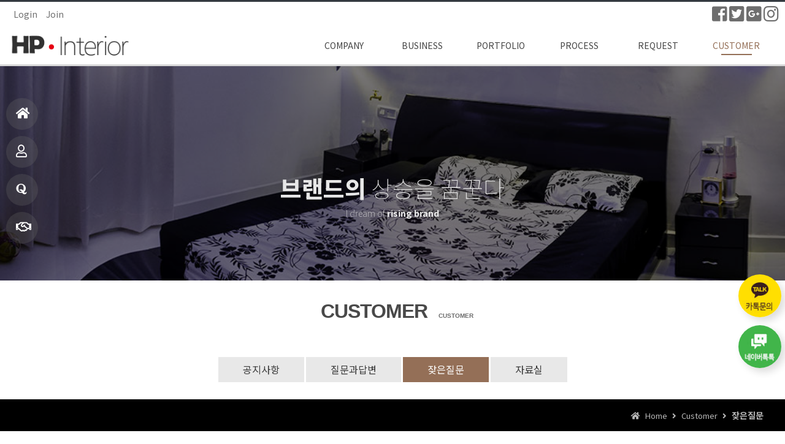

--- FILE ---
content_type: text/html
request_url: http://bdmp-001.cafe24.com/bizdemo54650/customer/03.php?top=6&sub=2
body_size: 7528
content:
<!doctype html>
<html>
<head>
<meta charset="euc-kr" />
<meta http-equiv="X-UA-Compatible" content="IE=edge" />
<meta name="viewport" content="width=device-width, initial-scale=1.0" />
<link rel="shortcut icon" href="/bizdemo54650/img/homepee/images/favicon.ico" />
<link rel="apple-touch-icon-precomposed" href="http://img.echosting.cafe24.com/mobileWeb/ico_iphone.png" />
<title>홈피디자인 [WI-1505] - 인테리어 홈페이지제작</title>
<meta name="author" content="홈피디자인 032-545-6936 http://www.homepee.com">
<meta name="keywords" content="반응형, 펜션, 프랜차이즈, 회사, 비즈니스">
<meta name="description" content="반응형, 펜션, 프랜차이즈, 회사 홈페이지제작">
<meta name="robots" content="index,follow">
<link rel="canonical" href="http://www.homepee.com/default/index.php">
<meta property="og:url"                content="http://www.homepee.com" />
<meta property="og:type"               content="Businesses" />
<meta property="og:title"              content="홈피디자인 - 인테리어 홈페이지제작" />
<meta property="og:description"        content="반응형, 펜션, 프랜차이즈, 회사 홈페이지제작" />
<meta property="og:image"              content="/bizdemo54650/img/homepee/images/logo.png" />
<script src="/bizdemo54650/img/homepee/plugins/cdn/modernizr.min.js"></script>
<!-- Animate.css -->
<link href="/bizdemo54650/img/homepee/plugins/cdn/animate.min.css" rel="stylesheet" type="text/css">
<!-- Awesome.css -->
<link rel="stylesheet" href="/bizdemo54650/img/homepee/plugins/fa5/css/all.min.css">
<!-- Latest compiled and minified CSS -->
<link rel="stylesheet" href="/bizdemo54650/img/homepee/plugins/bootstrap4/bootstrap.min.css">
<!-- homepee.com cssFile -->
<link rel="stylesheet" type="text/css" href="/bizdemo54650/img/homepee/css/basic.css">
<link rel="stylesheet" type="text/css" href="/bizdemo54650/img/homepee/css/design.css">
<link rel="stylesheet" type="text/css" href="/bizdemo54650/img/homepee/css/widget.css">
<link rel="stylesheet" type="text/css" href="/bizdemo54650/img/homepee/css/piece_widget.css">
<link rel="stylesheet" type="text/css" href="/bizdemo54650/img/homepee/css/page_design.css">
<link rel="stylesheet" type="text/css" href="/bizdemo54650/img/homepee/css/plugin/side_quicknav/side_quicknav01.css">
<link rel="stylesheet" type="text/css" href="/bizdemo54650/img/homepee/plugins/slick/slick.css">
<link rel="stylesheet" type="text/css" href="/bizdemo54650/img/homepee/plugins/slick/slick-theme.css">
<!-- homepee.com pageCssfile -->
<link rel="stylesheet" type="text/css" href="/bizdemo54650/img/homepee/css/header_common.css">
<link rel="stylesheet" type="text/css" href="/bizdemo54650/img/homepee/css/slide_common.css">
<link rel="stylesheet" type="text/css" href="/bizdemo54650/img/homepee/css/contents_common.css">
<link rel="stylesheet" type="text/css" href="/bizdemo54650/img/homepee/css/board_common.css">
<link rel="stylesheet" type="text/css" href="/bizdemo54650/img/homepee/css/footer_common.css">
<!-- homepee.com widgetCssfile -->
<!-- Bootstrap 4 for IE8 and IE9 -->
<!--[if IE]>
      <link href="https://cdn.jsdelivr.net/gh/coliff/bootstrap-ie8/css/bootstrap-ie9.min.css" rel="stylesheet">
      <link rel="stylesheet" type="text/css" href="/bizdemo54650/img/homepee/css/ie.css">
      <script src="https://cdn.jsdelivr.net/g/html5shiv@3.7.3"></script>
    <![endif]-->
<!--[if lt IE 9]>
   <link href="https://cdn.jsdelivr.net/gh/coliff/bootstrap-ie8/css/bootstrap-ie8.min.css" rel="stylesheet">
    <![endif]-->
<!-- jQuery (necessary for Bootstrap's JavaScript plugins) -->
<script  src="/bizdemo54650/img/homepee/plugins/cdn/jquery-1.12.4.min.js"></script>
<!-- Latest compiled and minified JavaScript -->
<script src="/bizdemo54650/img/homepee/plugins/bootstrap4/popper.min.js"></script>
<script src="/bizdemo54650/img/homepee/plugins/bootstrap4/bootstrap.min.js"></script>
<script src="/bizdemo54650/img/homepee/js/plugin/jquery.touchSwip.js"></script>
<script type="text/javascript" src="/bizdemo54650/img/homepee/plugins/cdn/wow.min.js"></script>
<script src="/bizdemo54650/img/homepee/plugins/cdn/jquery.cookie.min.js"></script>
<script src="/bizdemo54650/img/homepee/js/plugin/jquery.easings.min.js"></script>
<script src="/bizdemo54650/img/homepee/plugins/slick/slick.min.js"></script>
<script src="/bizdemo54650/img/homepee/plugins/matchHeight/jquery.matchHeight.js"></script>
<!-- homepee.com pageJsfile -->
<script src="/bizdemo54650/img/homepee/js/loading/loading-black-v01.js"></script>
<script src="/bizdemo54650/img/homepee/js/myjs.js"></script>
</head>
<body id="home">
<div class="loading_wrapper ie-hidden">
    <div class="loading_bg">
        <div class="loading"></div>
        <div id="loading-text">homepee.com</div>
    </div>
</div>
<!-- ---------------------------------------------------------------------------------------------------------- -->
<nav id="quick_nav_bg01">
    <ul class="quick_nav">
        <li class="qn01"><a href="/bizdemo54650/index.php"> <i class="fas fa-home"></i>홈으로</a></li>
        <li class="qn02"><a href="/bizdemo54650/product/01.php?top=3&sub=0"> <i class="far fa-user"></i>제품소개</a></li>
        <li class="qn03"><a href="/bizdemo54650/customer/02.php?top=5&sub=1"> <i class="fab fa-quora"></i>질문과답변</a></li>
        <li class="qn04"><a href="/bizdemo54650/online/01.php?top=4&sub=0"> <i class="far fa-handshake"></i>빠른상담</a></li>
    </ul>
</nav>
<!-- ---------------------------------------------------------------------------------------------------------- --> <style>
   /* 아이콘배너 원본사용 - 넓이, 높이 아이콘대로 나옵니다. 권장 114x 114픽셀 */
#quick_nav_bg02_img01 {
  position: fixed;
  bottom: 7.538rem;
  right: 0.438rem;
  z-index: 280;
  /* width: 4rem; */
  display: none;
}
#quick_nav_bg02_img01 .quick_nav {}
#quick_nav_bg02_img01 .quick_nav li {
  margin-bottom: 0.938rem;
  width: 5rem;
  overflow: hidden;
  border-radius: 100px;
  box-shadow: 0.438rem 0.438rem 0.938rem 0 rgb(0 0 0 / 14%);
}
#quick_nav_bg02_img01 .quick_nav li a {
  position: relative;
}
#quick_nav_bg02_img01 .quick_nav li a img {
  width: 100%;
}
#quick_nav_bg02_img01 .quick_nav li a img:hover {}
@media (min-width:992px) {
  #quick_nav_bg02_img01 {
    display: block;
  }
}
</style>
<!-- 플라잉 아이콘 : 카톡 아이콘 배너    -->
<section>




  <nav id="quick_nav_bg02_img01" class="d-none/">
    <ul class="quick_nav">
    <!--   이미지경로 설정   -->
      <li class=""><a href="/bizdemo54650/index.php"> <img src="/bizdemo54650/img/homepee/images/flying/flying_kakao.jpg" alt="아이콘"> </a></li>
      <li class=""><a href="/bizdemo54650/index.php"> <img src="/bizdemo54650/img/homepee/images/flying/flying_naver_talk.jpg" alt="아이콘"> </a></li>
    </ul>
  </nav>
</section>
<!-- ---------------------------------------------------------------------------------------------------------- -->
<!-- ---------------------------------------------------------------------------------------------------------- -->
<div class="wrapper_bg">
    <div class="wrapper"> 
        <!-- ---------------------------------------------------------------------------------------------------------- --> 
        <!-- 헤더 -->
        <header id="header">
            <div class="top_header_bg">
                <div id="top_header" class="clearfix">
                    <div id="g_nav">
                        <ul class="clearfix">
                            <!-- <li><a href="/bizdemo54650/index.php">Home</a></li>
                            <li><a href="/bizdemo54650/customer/01.php?top=5&sub=0">Notice</a></li> -->
                                                             <li><a href="/bizdemo54650/member/login.php?top=7&sub=0">Login</a></li>
                <li><a href="/bizdemo54650/member/join.php?top=7&sub=1">Join</a></li>
                                                        </ul>
                        <div class="clear"></div>
                    </div>
                    <!--link_nav -->
                    <div id="link_nav">
                        <ul class="clearfix">
                            <li> <a href="#none"><i class="fab fa-facebook-square fa-2x"></i></a></li>
                            <li><a href="#none"><i class="fab fa-twitter-square fa-2x"></i></a></li>
                            <li><a href="#none"><i class="fab fa-google-plus-square fa-2x"></i></a></li>
                            <li><a href="#none"><i class="fab fa-instagram fa-2x"></i></a></li>
                            <li class="d-none sns_txt_icon_bgblack"><a href="#none">N</a></li>
                        </ul>
                        <div class="clear"></div>
                    </div>
                    <!-- // link_nav --> 
                </div>
            </div>
            
            <!--  end-top_header --> 
            
            <!-- ---------------------------------------------------------------------------------------------------------- -->
            <div id="navwrap_bg" class="clearfix">
                <div id="navwrap">
                    <div id="logo">
                        <h1><a href="/bizdemo54650/index.php"><img src="/bizdemo54650/img/homepee/images/logo.png" alt="logo" border="0"/></a></h1>
                    </div>
                    <div  id="mobnav_btn" class="menu-icon-container">
                        <div class="menu-icon"></div>
                    </div>
                    <!--1단 메뉴-->
                    <nav id="nav" class="clearfix">
                        <ul class="menu">
                            <li><a href="/bizdemo54650/company/01.php?top=1&sub=0"><span class="kr_txt">회사소개</span><span class="en_txt">COMPANY</span> </a>
                                <ul>
                                    <li><a href="/bizdemo54650/company/01.php?top=1&sub=0">인사말</a></li>
                                    <li><a href="/bizdemo54650/company/02.php?top=1&sub=1">회사연혁</a></li>
                                    <li><a href="/bizdemo54650/company/03.php?top=1&sub=2">오시는길</a></li>
                                </ul>
                            </li>
                            <li><a href="/bizdemo54650/business/01.php?top=2&sub=0"><span class="kr_txt">사업소개</span><span class="en_txt">BUSINESS</span> </a>
                                <ul>
                                    <li><a href="/bizdemo54650/business/01.php?top=2&sub=0">인테리어</a></li>
                                    <li><a href="/bizdemo54650/business/02.php?top=2&sub=1">리모델링</a></li>
                                    <li><a href="/bizdemo54650/business/03.php?top=2&sub=2">건축시공</a></li>
                                    <li><a href="/bizdemo54650/business/04.php?top=2&sub=3">전시공간</a></li>
                                    <li><a href="/bizdemo54650/business/05.php?top=2&sub=4">기타공간</a></li>
                                </ul>
                            </li>
                            <li><a href="/bizdemo54650/product/01.php?top=3&sub=0"><span class="kr_txt">포트폴리오</span><span class="en_txt">PORTFOLIO</span> </a>
                                <ul>
                                    <li><a href="/bizdemo54650/product/01.php?top=3&sub=0">전체보기</a></li>
                                    <li><a href="/bizdemo54650/product/01.php?top=3&sub=1&com_board_category_code=c1">상업시설</a></li>
                                    <li><a href="/bizdemo54650/product/01.php?top=3&sub=2&com_board_category_code=c2">주거시설</a></li>
                                    <li><a href="/bizdemo54650/product/01.php?top=3&sub=3&com_board_category_code=c3">교육시설</a></li>
                                    <li><a href="/bizdemo54650/product/01.php?top=3&sub=4&com_board_category_code=c4">전시공간</a></li>
                                    <li><a href="/bizdemo54650/product/01.php?top=3&sub=5&com_board_category_code=c5">기타시설</a></li>
                                </ul>
                            </li>
                            <li><a href="/bizdemo54650/process/01.php?top=4&sub=0"><span class="kr_txt">시공순서</span><span class="en_txt">PROCESS</span> </a>
                                <ul>
                                    <li><a href="/bizdemo54650/process/01.php?top=4&sub=0">시공순서</a></li>
                                    
                                </ul>
                            </li>
                            <li><a href="/bizdemo54650/online/01.php?top=5&sub=0"><span class="kr_txt">견적문의</span><span class="en_txt">REQUEST</span> </a>
                                <ul>
                                    <li><a href="/bizdemo54650/online/01.php?top=5&sub=0">견적문의</a></li>
                                    <li><a href="/bizdemo54650/online/02.php?top=5&sub=1">수주현황</a></li>
                                </ul>
                            </li>
                            <li><a href="/bizdemo54650/customer/01.php?top=6&sub=0"><span class="kr_txt">고객센터</span><span class="en_txt">CUSTOMER</span> </a>
                                <ul>
                                    <li><a href="/bizdemo54650/customer/01.php?top=6&sub=0">공지사항</a></li>
                                    <li><a href="/bizdemo54650/customer/02.php?top=6&sub=1">질문과답변</a></li>
                                    <li><a href="/bizdemo54650/customer/03.php?top=6&sub=2">잦은질문</a></li>
                                    <li><a href="/bizdemo54650/customer/04.php?top=6&sub=3">자료실</a></li>
                                </ul>
                            </li>
                        </ul>
                    </nav>
                    <!-- // 1단 메뉴--> 
                    
                </div>
            </div>
        </header>
        <!-- //헤더 --> 
        <!-- ---------------------------------------------------------------------------------------------------------- -->
    <!-- ---------------------------------------------------------------------------------------------------------- -->
        <div id="sub_metapo_wrap">
            <link rel="stylesheet" href="/bizdemo54650/img/homepee/css/widget/page/sub_banner_img01.css">
            <div class="sub_banner_img01 bg-img06">
                <div class="text_caption">
                    <div class="title01"><span>브랜드의</span> 상승을 꿈꾼다</div>
                    <div class="title02">I dream of <span>rising brand</span></div>
                </div>
            </div>
        </div>
        
        <!-- ---------------------------------------------------------------------------------------------------------- -->
    

<div id="sub_wrap">
  <div id="aside">
   <div class="left_title">
  <p class="big_title">CUSTOMER</p>
  <p class="small_title">CUSTOMER</p>
  <p class="bl_lt">▼</p>
</div>
<div class="left_nav">
  <ul class="left_menu">
    <li><a href="/bizdemo54650/customer/01.php?top=6&sub=0">공지사항</a></li>
    <li><a href="/bizdemo54650/customer/02.php?top=6&sub=1">질문과답변</a></li>
    <li><a href="/bizdemo54650/customer/03.php?top=6&sub=2">잦은질문</a></li>
    <li><a href="/bizdemo54650/customer/04.php?top=6&sub=3">자료실</a></li>
  </ul>
</div>
   <div id="sub_banner" class="hidden">
            <ul class="sub_tel">
                <li><i class="fa fa-phone-square fa-3x"></i> </li>
                <li>CUSTOMER</li>
                <li><strong>032-545-6936</strong></li>
                <li>am 10:00 ~ pm 06:00</li>
            </ul>
            <a href="/bizdemo54650/customer/02.php?top=5&sub=1"><div class="btn btn-default btn-block">온라인문의</div></a>
        </div> 
    
  </div aside-end>
  
  
  <div id="section">

<div id="contentsArea">

<div class="page_count_bg"> 

            <div id="page_count"  class="clearfix">
                <ul>
                    <li><i class="fa fa-home"></i> Home</li>
                    <li> <i class="fa fa-angle-right"></i> Customer </li>
                    <li> <i class="fa fa-angle-right"></i> <strong>잦은질문</strong></li>
                </ul>
            </div>

</div>

            <p class='sub_title'>잦은질문<span class="sub_title2">CUSTOMER</span></p>

</div end>

    <div id="bbs_contents"> 
    <link rel="stylesheet" type="text/css" href="/bizdemo54650/img/homepee/css/board/list/res_list.css">
    <link rel="stylesheet" type="text/css" href="/bizdemo54650/img/homepee/css/board/list/list_white_v01.css">


      <!-- 게시판 시작 -->
<link rel="StyleSheet" href="/bizdemo54650/inc/board/board_3.css" type="text/css">
<script language="javascript" src="/cjs/board.js?com_board_id=3&template=/bizdemo54650"></script>
<table border="0" cellspacing="0" cellpadding="0" width="100%" bgcolor="#FFFFFF" background="">
<tr>
 <td>
  <!-- 카테고리 -->
  
  <!-- //카테고리 -->
  
  <table cellpadding="0" cellspacing="0" class="table_02">
  <!-- 타이틀 -->
  <tr align="center" height="30" bgcolor="#F7F7F7">
   <!-- # 항목 -->

<!-- // 관리자일 경우 삭제버튼 활성화 -->

	<td class="att_title">
	<!-- // 항목 디자인 방식이 이미지이면서 이미지값이 있을 때 -->
			<font style='color:#000000;font-size:12px;'>번호</font>
		</td>
	<td class="att_title">
	<!-- // 항목 디자인 방식이 이미지이면서 이미지값이 있을 때 -->
			<font style='color:#000000;font-size:12px;'>제목</font>
		</td>
	<td class="att_title">
	<!-- // 항목 디자인 방식이 이미지이면서 이미지값이 있을 때 -->
			<font style='color:#000000;font-size:12px;'>작성일자</font>
		</td>

  </tr>
  <!-- //타이틀 -->
  <!-- 내용 -->
   
	
		


									<tr align='center' height='28' onclick="location.href='/bizdemo54650/customer/03.php?com_board_basic=read_form&com_board_idx=14&top=6&sub=2&&com_board_search_code=&com_board_search_value1=&com_board_search_value2=&com_board_page=&&com_board_id=3&&com_board_id=3'; return false;" style='cursor:pointer;' style="cursor:pointer" >
				


				
					
											<td class="bbsno">
                            
									1



                                                    </td>

					
				
					
											<td class='bbsnewf5' align='left'>
												<a href=''><a href='/bizdemo54650/customer/03.php?com_board_basic=read_form&com_board_idx=14&top=6&sub=2&&com_board_search_code=&com_board_search_value1=&com_board_search_value2=&com_board_page=&&com_board_id=3&&com_board_id=3'>공사기간은 어떻게 책정되나요?   </a></a>
						</td>

					
				
					
											<td class="bbsetc_dateof_write">2018-08-03</td>
					
				

				</tr>


			</table>








<table border='0' cellpadding='0' cellspacing='0' width='100%'>
  <!-- //내용 -->
  </table>  
  <!-- 페이징 -->
  <table border="0" cellpadding="0" cellspacing="0" style="width:100%;">
  <col width="62"><col><col width="62">
  <tr>
   <td></td>
   <td class="paging">
    
   </td>
   <td style="text-align:right;">
    <!-- 글쓰기 -->
    
    <!-- //글쓰기 -->
   </td>
  </tr>
  </table>
  <!-- //페이징 -->
  <!-- 검색 -->
  <div id="ext_search" style="text-align:center">
<div id="ext_search" style="margin:0 auto; width:275px; text-align=center;">
	<table id="search_table" border="0" cellspacing="0" cellpadding="2">
	<form name='com_board_search' method='post' action='/bizdemo54650/customer/03.php?com_board_category_code=&top=6&sub=2&&' onsubmit="return FormCheck.init('com_board_search')">
	  <tr>
		<td class="est_cate_cell">
			<select title="select" name='com_board_search_code' class="cateform" align='absmiddle' onchange='sel_search();'>
				<option value='subject' >제목</option><option value='description' >내용</option><option value='writer' >작성자</option>
			</select>
		</td>
		<td class="est_keyword_cell">
			<div id='search_display1' style='display:block;'>
				<input title="input" alt="" type='text' class="keywordform" align='absmiddle' name='com_board_search_value' chk="y" msg="검색어" kind="" />
			</div>
			<div id='search_display2' style='display:none;'>
				<input title="input" alt="" type='text' class="dateform" align='absmiddle' name='com_board_search_value1' value='2026-01-22' />&nbsp;~&nbsp;
				<input title="input" alt="" type='text' class="dateform" align='absmiddle' name='com_board_search_value2' value='2026-01-22' />
			</div>
		</td>
		<td class="est_btn_cell">
			<input title="input" alt="" type='image' src='/bizdemo54650/img/component/board/board_3/search.gif' border='0' align='absmiddle'>
		</td>
	  </tr>
	</form>
	</table>
</div>
<!-- 검색 자바스크립트 구문 시작 -->

<!-- 검색 자바스크립트 구문 끝 -->
  <!-- //검색 -->
 </td>
</tr>
</table>
<!-- 게시판 끝 -->

    </div>
<script src="/bizdemo54650/img/homepee/js/board/list/b_b.js"></script>

</div section-end>
  <div class="clear"></div>
</div sub_wrap-end>


<script> 
//------------------------------- 메뉴 위치 현황 -----------------------------------------> 
$(document).ready(function() {
   $("#nav .menu > li:nth-child(6) > a").addClass('nav_on');
   $(".left_menu li:eq(2) > a").addClass('nav_on');
});

</script>
<!-- ---------------------------------------------------------------------------------------------------------- -->
    <section id="Section06">
      <div id="sitemap_wrap" class="content-xs ">
        <div id="sitemap" class="clearfix"></div>
      </div>
      <script src="/bizdemo54650/img/homepee/js/footer/sitemap_clone.js"></script>
    </section>
    <!-- ---------------------------------------------------------------------------------------------------------- -->
    <div class="map_grey ">
      <iframe src="https://www.google.com/maps/embed?pb=!1m14!1m8!1m3!1d50623.15294731925!2d126.60228885825083!3d37.532745226329595!3m2!1i1024!2i768!4f13.1!3m3!1m2!1s0x357b7fab46d52bf3%3A0x5279ef33566d220d!2z64yA7ZWc66-86rWtIOyduOyynOq0keyXreyLnCDshJzqtawg7Jew7Z2s64-ZIDgwMS0x!5e0!3m2!1sko!2skr!4v1464433186363" width="100%" height="250" frameborder="0" style="border:0" allowfullscreen></iframe>
    </div>
    <!-- ---------------------------------------------------------------------------------------------------------- -->
        <section name="white_logo_footer" class="">
            <footer  class="s7 lh-1_3 py-4 py-md-5 border-dark bt-3 bt-solid">
                <div class="wd container-fluid">
                    <div class="row">
                        <div class="col-lg-3 mb-4 align-self-center d-none d-md-block"> <img class="img-fluid" src="/bizdemo54650/img/homepee/images/logo.png" alt=""> </div>
                        <div class="col-lg-9">
                            <div class="row">
                                <div class="mb-4 px-15">
                                    <h5 class="d-block d-md-none">POLICY</h5>
                                    <ul class="ul-fl d-flex flex-md-row flex-column">
                                        
                                        <!-- 로그인 메뉴 --> 
                                        <!--
                                                                                                            <li class="pr-1"><a class="" href="/bizdemo54650/member/login.php?top=6&sub=0">로그인</a><span class="d-none d-md-inline color-grey"> | </span></li>
                                    <li class="pr-1"><a class="" href="/bizdemo54650/member/join.php?top=6&sub=1">회원가입</a><span class="d-none d-md-inline color-grey"> | </span></li>
                                                                         
                                    --> 
                                        <!-- // 로그인 메뉴 -->
                                        
                                        <li class="pr-1"><a class="" href="/bizdemo54650/policy/01.php?top=9&sub=0">이용약관</a><span class="d-none d-md-inline color-grey"> | </span></li>
                                        <li class="pr-1"><a class="" href="/bizdemo54650/policy/02.php?top=9&sub=1">개인정보처리방침</a><span class="d-none d-md-inline color-grey"> | </span></li>
                                        <li class="pr-1"><a class="" href="/bizdemo54650/policy/03.php?top=9&sub=2">이메일무단수집거부</a><span class="d-none d-md-inline color-grey"> | </span></li>
                                        <li class="pr-1"><a class="" href="/bizdemo54650/customer/02.php?top=5&sub=1">온라인문의</a><span class="d-none d-md-inline color-grey"> | </span></li>
                                        <li class="pr-1"><a class="" href="http://builder.cafe24.com/admin/" target="_blank">Admin</a></li>
                                    </ul>
                                </div>
                            </div>
                            <div class="row">
                                <div class="col-lg-4 mb-2">
                                    <h5>INFORMATION</h5>
                                    <ul>
                                        <li>상호명 : 홈피디자인 </li>
                                        <li>대표자명 : 양경용 </li>
                                        <li>주소 : 인천시 계양구 경명대로1045번길 31 </li>
                                        <li class="view_pc">대표전화 : 032-545-6936</li>
                                        <li class="view_mobile"><a href="tel:00000000000수정하세요"><span class="text-white">대표전화 : 032-545-6936</span></a></li>
                                    </ul>
                                </div>
                                <div class="col-lg-4 mb-2">
                                    <h5>LICENSE</h5>
                                    <ul>
                                        <li>사업자등록번호 : 122-07-71385 </li>
                                        <li>통신판매신고번호 :  계양 제2004-108호 </li>
                                    </ul>
                                </div>
                                <div class="col-lg-4 mb-2">
                                    <h5>WEB MASTER</h5>
                                    <ul>
                                        <li>e-mail : master@homepee.com </li>
                                        <li>개인정보 보호책임자 : 양경용 </li>
                                    </ul>
                                </div>
                                <div class="col-lg-4 mb-2 d-none">
                                    <h5>SITEMAP</h5>
                                    <ul id="white_footer_sns_txt" class="">
                                        <!-- 푸터용 바로가기 - 자동입니다. 편집하지 마세요 -->
                                    </ul>
                                    <script>
                               $("#nav > ul > li").clone().appendTo('#white_footer_sns_txt');
                               $('#white_footer_sns_txt li ul').remove();
                           </script> 
                                </div>
                            </div>
                            <div class="row">
                                <div class="col-lg-9 py-1 py-md-3">
                                    <div  class="color-orange fw-3 s6">모든 컨텐츠의 무단복제 및 재판매를 금지합니다.</div>
                                    <div class="mb-2">Copyright(c) 2002~ by 홈피디자인 All Rights Reserved. Designed by <a class="text-secondary" href="http://www.homepee.com/" target="_blank">homepee.com</a> </div>
                                </div>
                                <ul id="white_link_nav_bottom3" name="sns3" class="col-lg-3 ul-fl my-2 d-flex justify-content-md-end align-self-end fs-14">
                                    <!-- sns 자동설치 - 편집하지 마세요  -->
                                </ul>
                                <script> 
                          $("#link_nav li").clone().appendTo("#white_link_nav_bottom3");
                          $('#white_link_nav_bottom3 li').addClass('mr-1');
                        </script> 
                            </div>
                        </div>
                    </div>
                </div>
            </footer>
        </section>
   <!-- ---------------------------------------------------------------------------------------------------------- -->

     
    <!-- ----------------------------- 스크롤탑 --------------------------------------- -->
    <div id="scrollTop">
      <div class="scrollBtn"><i class="fa fa-chevron-up"></i></div>
    </div>
    
    <!-- ----------------------------- 스크롤탑 종료 --------------------------------------- --> 
    <!-- Modal -->
    <div class="modal fade" id="myModal" tabindex="-1" role="dialog" aria-labelledby="myModalLabel" aria-hidden="true">
      <div class="modal-dialog modal-md">
        <div class="modal-content">
          <div class="modal-header">
            <button type="button" class="close" data-dismiss="modal"><span aria-hidden="true">&times;</span><span class="sr-only">Close</span></button>
            <h4 class="modal-title" id="myModalLabel">빠른상담하기</h4>
          </div>
          <div class="modal-body"></div>
          <div class="modal-footer">
            <button type="button" class="btn btn-default" data-dismiss="modal">Close</button>
          </div>
        </div>
      </div>
    </div>
    <script src="/bizdemo54650/img/homepee/js/board/online/modal_o.js"></script>
    <!-- // Modal --> 
    <button type="button" class="hidden modal_fix_btn btn btn-danger btn-xs" data-toggle="modal" data-target="#myModal">
     빠른상담하기
   </button>

  </div>
</div>



</body>
</html>
<!-- --------------------------------------------------------------------------- //
   * 이 경고문구를 지우시면 안됩니다 *
   본 디자인의 저작권과 소스에 소유권 및 저작권에 대하여 불법 복제 및 재판매를 금지합니다 
   모든 저작권 및 소유권은 홈피디자인에 있으며 본 사이트는 1개의 사용권만 가지고 있습니다 
   1 도메인당 1 카피를 기준으로 사용할 수 있으며 이를 어길시에는 저작권법 97조 5항에 의거하여
   처벌을 받으실 수 있습니다 
   모든 소스에 홈피디자인 시크릿 코드가 삽입 되어 있습니다. 
   저희가 판매 하지 않은 사이트에서 시크릿 코드가 발견되면 즉시 법적조치가 적용됩니다.
   홈피디자인 http://homepee.com 
   Copyright(c) 홈피디자인 All Rights Reserved.
    
    * 이 경고문구를 지우시면 안됩니다 *
// ------------------------------------------------------------------------- --><script language="javascript" type="text/javascript" src="/cjs/javascript.lib.js?date=1721110582"></script>

<script language="javascript" src="/cjs/board.js"></script>

            <script type="text/javascript">
            var JsHost = (("https:" == document.location.protocol) ? "https://" : "http://");
            var sTime = new Date().getTime();
            document.write(unescape("%3Cscript id='log_script' src='" + JsHost + ".cafe24.com/weblog.js?uid=bizdemo54650&t=" + sTime + "' type='text/javascript'%3E%3C/script%3E"));
            </script>
        

--- FILE ---
content_type: text/html
request_url: http://bdmp-001.cafe24.com/bizdemo54650/img/homepee/js/loading/loading-black-v01.js
body_size: 196
content:
// 프리로더 v01

$(document).ready(function() {
    // setTimeout(function(){
   //   "use strict";
    $('.loading_wrapper').fadeOut(300);
    //$('.wrapper_bg').fadeIn(100);    
  //}, 10);
});


--- FILE ---
content_type: text/html
request_url: http://bdmp-001.cafe24.com/bizdemo54650/img/homepee/js/footer/sitemap_clone.js
body_size: 232
content:
//------------------------------- 사이트맵  ----------------------------------------->
// $(document).ready(function() { }); 사용하지 않습니다. link_nav_clone 를 위한 딜레이를 줍니다.
	$("#nav > ul").clone().appendTo("#sitemap");
	


--- FILE ---
content_type: text/html
request_url: http://bdmp-001.cafe24.com/bizdemo54650/img/homepee/js/board/online/modal_o.js
body_size: 750
content:
// 폼메일 모달

$(".modal_formmail").addClass('table table-bordered');
$('.modal_formmail .formmail_title_bgcolor > font').css('font-size','12px');
$('.modal_formmail .formmail_border[name="name"]').attr('size', '30').css("width","100%").css("max-width","150px");
$('.modal_formmail .formmail_border[name="receiver_email"]').attr('size', '30');
$('.modal_formmail .formmail_border[name="address"]').attr('size', '30').attr('maxlength','100');
$('.modal_formmail .formmail_border[name="title1"]').attr('size', '30');
$('.modal_formmail .formmail_border[name="attachment[]"]').attr('size', '30');
$('.modal_formmail .formmail_textarea_style[name="description1"]').attr('cols', '30').css("height","30px");
$('.modal_formmail textarea').attr("rows","3");

--- FILE ---
content_type: text/css
request_url: http://bdmp-001.cafe24.com/bizdemo54650/img/homepee/css/basic.css
body_size: 1557
content:
@charset "euc-kr";
/* 폰트 설정*/
@import url('https://fonts.googleapis.com/css?family=Lato:300,400,700,900');
@import url('https://fonts.googleapis.com/css?family=Montserrat:100,200,300,400,500,600,700,800,900');
@import url('https://fonts.googleapis.com/css?family=Baumans|Bellefair|Reem+Kufi');
@import url('https://fonts.googleapis.com/css2?family=Noto+Sans+KR:wght@100..900&display=swap');
@import url('//fonts.googleapis.com/earlyaccess/nanummyeongjo.css');
@import url("board/webzine/webzine_res01.css");

/* 폰트*/
.noto { font-family: 'Noto Sans KR', sans-serif; }
.lato { font-family: Lato, "sans-serif"; }
.bellefair { font-family: 'Bellefair', serif; }
.baumans { font-family: 'Baumans', cursive; }
.reem { font-family: 'Reem Kufi', sans-serif; }
.montserrat {font-family: 'Montserrat', sans-serif;}
.barun { font-family: "나눔바른고딕", "Nanum Barun Gothic", sans-serif; }
.nanum { font-family: "나눔고딕", "Nanum Gothic", sans-serif; }
.nanum-m  { font-family: "나눔명조" "Nanum Myeongjo", serif; }
.nanum-pen { font-family: "나눔손글씨 펜"; }


.webfont { }

/* 공지사항 소셜버튼 */
.a2a_kit { float: right; }

.a2a_kit > a {
	color: #6E6E6E;
	margin: 15px 10px;
	display: inline-block;
	font-size: 18px;
}

/* 공통 유틸 */
.clear { clear: both; }

.disable { display: none }

/*익스와 파폭용 onfocus=this.blur();  크롬은 자동 */
a:link,
a:visited,
a:active,
a:hover { text-decoration: none !important; }

/* 드래그 블럭잡기 배경색 설정  */
*::selection {
	background-color: #DE4555;
	color: #ffffff;
}
*::-moz-selection {
 background: #f73a4c;
 color: #ffffff;
}

/*익스 8이하 버전의 시멘텍 사용가능 배려*/
article,
aside,
hgroup,
header,
footer,
figure,
figcaption,
nav,
section { clear: both; }

/*브레이크 CSS */
html {
	font-size: 14px;
} /* rem 기준 px 지정: 14px~16px 기준 */


body {
	font-size: 1rem;
	line-height: 1.6;
	color: #555;
	-webkit-font-smoothing: antialiased;
	-moz-osx-font-smoothing: grayscale;
	-moz-font-feature-settings: "liga", "kern";
	background-color: #fff;
	word-wrap: break-word;
	word-break: keep-all;
	overflow-y: scroll;
	font-family: "Noto Sans KR", sans-serif;
}

a,
a:focus,
a:hover,
a:active,
button,
button:hover {
	outline: 0 !important;
	color: #6E6E6E;
	text-decoration: none;
}

img,
fieldset { border: 0; }

ul {
	margin: 0;
	padding: 0;
}

li { list-style: none; }

input {
	border-color: #F2F2F2;
	border-width: 1px;
	border-style: solid;
}

select,
select[size="0"],
select[size="1"] { border-color: rgba(232,232,232,1.00); }

textarea { border: 1px solid #E8E8E8; }
.span-1 { max-width: 100%; }
.span-2 { max-width: 50%; }
.span-3 { max-width: 33.32%; }
.span-4 { max-width: 25%; }
.span-5 { max-width: 20%; }
.modal_fix_btn {
	position: fixed;
	left: 50%;
	bottom: 0px;
	transform: translateX(-50%);
	display: none;
}
/* xs */
.col-4 { flex:0 0 33.32%; max-width:33.32%; }

/* 모바일 767 Down*/
@media (max-width:767px) {

.wrapper_bg { }

.wrapper { }

.modal_fix_btn { display: none; }

#sub_metapo { display: none; }
}

/* sm */
@media (min-width:576px){
.col-sm-4 { flex:0 0 33.32%; max-width:33.32%; }
}

/* md */
@media (min-width:768px) {

.wrapper_bg {
    position: relative;
}

.wrapper { }
.col-md-4 { flex:0 0 33.32%; max-width:33.32%; }
}

/* lg */
@media (min-width:992px){
.col-lg-4 { flex:0 0 33.32%; max-width:33.32%; }
}
/* xl */
@media (min-width:1200px) {
.col-xl-4 { flex:0 0 33.32%; max-width:33.32%; }	
}

@media (min-width:768px) and (max-width:991px) {
}


--- FILE ---
content_type: text/css
request_url: http://bdmp-001.cafe24.com/bizdemo54650/img/homepee/css/page_design.css
body_size: 1559
content:
@charset "euc-kr";
/* 
 * 위젯 컨텐츠 숏코드
 *
 * widget - 1개 섹션별로 위젯제작 [초급]
 * piece_widget - 배너4개의 한부분에 독립적으로 사용하는 부분위젯 [초급]
* design - css 숏코드로 html 편집상에서 css 속성을 대신하는 클래스 모임 [중급]
 * page_design - 개별속성 css 단수가 아닌 복수 css 로서 컨텐츠제작에 사용합니다 [고급] 
*/
/* 소셜 아이콘 대체 - 문자 아이콘입니다. */
/* 투명 배경용*/
.sns_txt_icon_bgtransparent {
    width: 24px;
    height: 24px;
    text-align: center;
    font: 600 18px/24px "나눔고딕", "Nanum Gothic", sans-serif;
    border-radius: 3px;
    background-color: rgba(255, 255, 255, 0.8);
    vertical-align: 3px;
    display: block
}
.sns_txt_icon_bgtransparent:hover {
    background-color: rgba(255, 255, 255, 0.9);
}
.sns_txt_icon_bgtransparent a {
    color: rgba(0, 0, 0, 0.6313725490196078) !important;
}
.sns_txt_icon_bgtransparent a:hover {
    color: rgba(0, 0, 0, 0.7294117647058823) !important;
}

@media (max-width:991px) {
/* 모바일 검정배경 */
.sns_txt_icon_bgtransparent {
    background-color: rgba(255, 255, 255, 1);
    vertical-align: 3px;
    display: block
}
.sns_txt_icon_bgtransparent:hover {
    background-color: #9D0B0E;
}
.sns_txt_icon_bgtransparent a {
    color: #000000 !important;
}
.sns_txt_icon_bgtransparent a:hover {
    color: #000000 !important;
}
}

/* 흰색배경*/
.sns_txt_icon_bgwhite {
    width: 24px;
    height: 24px;
    text-align: center;
    font: 600 18px/24px "나눔고딕", "Nanum Gothic", sans-serif;
    border-radius: 3px;
    background-color: rgb(110, 110, 110);
    vertical-align: 3px;
    display: block
}
.sns_txt_icon_bgwhite:hover {
    background-color: #434343;
}
.sns_txt_icon_bgwhite a {
    color: #ffffff !important;
}
.sns_txt_icon_bgwhite a:hover {
    color: #ffffff !important;
}

@media (max-width:991px) {
.sns_txt_icon_bgwhite {
    width: 24px;
    height: 24px;
    text-align: center;
    font: 600 18px/24px "나눔고딕", "Nanum Gothic", sans-serif;
    border-radius: 3px;
    background-color: rgb(110, 110, 110);
    vertical-align: 3px;
    display: block
}
.sns_txt_icon_bgwhite:hover {
    background-color: #434343;
}
.sns_txt_icon_bgwhite a {
    color: #ffffff !important;
}
.sns_txt_icon_bgwhite a:hover {
    color: #ffffff !important;
}
}

/* 검정배경용 */

.sns_txt_icon_bgblack {
    width: 24px;
    height: 24px;
    text-align: center;
    font: 600 18px/24px "나눔고딕", "Nanum Gothic", sans-serif;
    border-radius: 3px;
    background-color: rgba(255, 255, 255, 1);
    vertical-align: 3px;
    display: block
}
.sns_txt_icon_bgblack:hover {
    background-color: #9D0B0E;
}
.sns_txt_icon_bgblack a {
    color: #000000 !important;
}
.sns_txt_icon_bgblack a:hover {
    color: #000000 !important;
}

@media (max-width:991px) {
.sns_txt_icon_bgblack {
    width: 24px;
    height: 24px;
    text-align: center;
    font: 600 18px/24px "나눔고딕", "Nanum Gothic", sans-serif;
    border-radius: 3px;
    background-color: rgba(255, 255, 255, 1);
    vertical-align: 3px;
    display: block
}
.sns_txt_icon_bgblack:hover {
    background-color: #9D0B0E;
}
.sns_txt_icon_bgblack a {
    color: #000000 !important;
}
.sns_txt_icon_bgblack a:hover {
    color: #000000 !important;
}
}
/* 오렌지 배경색 */

.sns_txt_icon_bgorange {
    width: 24px;
    height: 24px;
    text-align: center;
    font: 600 18px/24px "나눔고딕", "Nanum Gothic", sans-serif;
    border-radius: 3px;
    background-color: rgba(255, 255, 255, 0.8);
    vertical-align: 3px;
    display: block
}
.sns_txt_icon_bgorange:hover {
    background-color: rgba(255, 255, 255, 0.9);
}
.sns_txt_icon_bgorange a {
    color: #F44336 !important;
}
.sns_txt_icon_bgorange a:hover {
    color: #F44336 !important;
}

@media (max-width:991px) {
.sns_txt_icon_bgorange {
    background-color: rgba(255, 255, 255, 1);
    vertical-align: 3px;
    display: block
}
.sns_txt_icon_bgorange:hover {
    background-color: #9D0B0E;
}
.sns_txt_icon_bgorange a {
    color: #000000 !important;
}
.sns_txt_icon_bgorange a:hover {
    color: #000000 !important;
}
}


/* text_title_black_bg01 ------------------------------------------------------------------------------------------ */

.text_title_black_bg01 {
    padding: 30px 25px;
    color: white;
    text-align: center;
    position: relative;
    z-index: 0;
}
.text_title_black_bg01:after {
    content: "";
    position: absolute;
    width: 100%;
    height: 100%;
    top: 0px;
    left: 0px;
    background-color: rgba(0, 0, 0, 0.83);
    z-index: -1;
}
.text_title_black_bg01.bg-img {
    background-repeat: no-repeat;
    background-position: center center;
    -webkit-background-size: cover;
    background-size: cover;
}
.text_title_black_bg01.bg-img01 {
    background-image: url(../images/main_metapo01.jpg);
}
.text_title_black_bg01 .text_title {
    overflow-x: hidden;
    z-index: 1;
}
.text_title_black_bg01 .text_title .title01 {
    font-size: 3vmin;
}
.text_title_black_bg01 .text_title .title01 strong {
}
.text_title_black_bg01 .text_title .title02 {
    font-size: 4vmin;
    padding-top: 15px;
    padding-bottom: 10px;
}
.text_title_black_bg01 .text_title .title02 strong {
}
.text_title_black_bg01 .text_title .title03 {
    font-size: 2vmin;
}
/* text_title_black_bg01 ------------------------------------------------------------------------------------------ */

.text_title_white_bg01 {
    padding: 30px 25px;
    color: #1F1F1F;
    text-align: center;
    position: relative;
    z-index: 0;
}
.text_title_white_bg01:after {
    content: "";
    position: absolute;
    width: 100%;
    height: 100%;
    top: 0px;
    left: 0px;
    background-color: rgba(255, 255, 255, 0.83);
    z-index: -1;
}
.text_title_white_bg01.bg-img {
    background-repeat: no-repeat;
    background-position: center center;
    -webkit-background-size: cover;
    background-size: cover;
}
.text_title_white_bg01.bg-img01 {
    background-image: url(../images/main_metapo02.jpg);
}
.text_title_white_bg01 .text_title {
    overflow-x: hidden;
    z-index: 1;
}
.text_title_white_bg01 .text_title .title01 {
    font-size: 3vmin;
}
.text_title_white_bg01 .text_title .title01 strong {
}
.text_title_white_bg01 .text_title .title02 {
    font-size: 4vmin;
    padding-top: 15px;
    padding-bottom: 10px;
}
.text_title_white_bg01 .text_title .title02 strong {
}
.text_title_white_bg01 .text_title .title03 {
    font-size: 2vmin;
}
/* text_title_black_bg02 ------------------------------------------------------------------------------------------ */

.text_title_black_bg02 {
    padding: 30px 25px;
    color: white;
    text-align: center;
    position: relative;
    z-index: 0;
}
.text_title_black_bg02:after {
    content: "";
    position: absolute;
    width: 100%;
    height: 100%;
    top: 0px;
    left: 0px;
    background-color: rgba(0, 0, 0, 0.83);
    z-index: -1;
}
.text_title_black_bg02.bg-img {
    background-repeat: no-repeat;
    background-position: center center;
    -webkit-background-size: cover;
    background-size: cover;
}
.text_title_black_bg02.bg-img01 {
    background-image: url(../images/main_metapo01.jpg);
}
.text_title_black_bg02 .text_title {
    z-index: 1;
}
.text_title_black_bg02 .text_title .title01 {
    font-size: 4vmin;
    padding-top: 15px;
    padding-bottom: 10px;
    margin-bottom: 15px;
    position: relative;
    display: inline-block;
}
.text_title_black_bg02 .text_title .title01:before {
    position: absolute;
    top: 0;
    left: 0;
    width: 100%;
    height: 1px;
    background: #616161;
    content: '';
}
.text_title_black_bg02 .text_title .title01:after {
    position: absolute;
    bottom: 0;
    left: 0;
    width: 100%;
    height: 1px;
    background: #616161;
    content: '';
}
.text_title_black_bg02 .title01 .underbar {
    width: 50px;
    height: 3px;
    transform: translateX(-50%);
    background-color: #C0C0C0;
    position: absolute;
    left: 50%;
    bottom: -1px;
    z-index: 1;
    transition: 0.3;
}
.text_title_black_bg02:hover .title01 .underbar {
    background-color: #f12b24;
}
.text_title_black_bg02 .text_title .title02 {
    font-size: 2vmin;
}
/* text_title_white_bg02 ------------------------------------------------------------------------------------------ */

.text_title_white_bg02 {
    padding: 30px 25px;
    color: black;
    text-align: center;
    position: relative;
    z-index: 0;
}
.text_title_white_bg02:after {
    content: "";
    position: absolute;
    width: 100%;
    height: 100%;
    top: 0px;
    left: 0px;
    background-color: rgba(255,255,255,0.83);
    z-index: -1;
}
.text_title_white_bg02.bg-img {
    background-repeat: no-repeat;
    background-position: center center;
    -webkit-background-size: cover;
    background-size: cover;
}
.text_title_white_bg02.bg-img01 {
    background-image: url(../images/main_metapo02.jpg);
}
.text_title_white_bg02 .text_title {
    overflow-x: hidden;
    z-index: 1;
}
.text_title_white_bg02 .text_title .title01 {
    font-size: 4vmin;
    padding-top: 15px;
    padding-bottom: 10px;
    margin-bottom: 15px;
    position: relative;
    display: inline-block;
}
.text_title_white_bg02 .text_title .title01:before {
    position: absolute;
    top: 0;
    left: 0;
    width: 100%;
    height: 1px;
    background: #616161;
    content: '';
}
.text_title_white_bg02 .text_title .title01:after {
    position: absolute;
    bottom: 0;
    left: 0;
    width: 100%;
    height: 1px;
    background: #616161;
    content: '';
}
.text_title_white_bg02 .title01 .underbar {
    width: 50px;
    height: 3px;
    transform: translateX(-50%);
    background-color: #000000;
    position: absolute;
    left: 50%;
    bottom: -1px;
    z-index: 1;
    transition: 0.3;
}
.text_title_white_bg02:hover .title01 .underbar {
    background-color: #f12b24;
}
.text_title_white_bg02 .text_title .title02 {
    font-size: 2vmin;
}


--- FILE ---
content_type: text/css
request_url: http://bdmp-001.cafe24.com/bizdemo54650/img/homepee/css/header_common.css
body_size: 296
content:
@charset "euc-kr";

/* 로딩 */
@import url("plugin/loading/loading_black_v01.css");
/* 헤드 */
@import url("header/header_one_white_v01.css");
/* 탑헤더 */
@import url("header/topheader/topheader_white_user_v01.css");
/* 로고 메뉴 */
@import url("header/nav/nav_one_center_white_kr_v01_02.css");


--- FILE ---
content_type: text/css
request_url: http://bdmp-001.cafe24.com/bizdemo54650/img/homepee/css/slide_common.css
body_size: 784
content:
@charset "euc-kr";
/* 메인 캡션 텍스트 디자인 */
@import url("metapo/slideBg_aniTxt_v01/slideBg_aniTxt_v01a.css");
/* 서브 캡션 텍스트 디자인 */
@import url("metapo/slideBg_aniTxt_v01/slideBg_sub_aniTxt_v01.css");
/* 슬라이드 도트디자인 */
@import url("metapo/dot_design/dot_piano03.css");
/* 방향 버튼 디자인*/ 
@import url("metapo/arrow_design/arrow_design01.css");
/* 슬라이드 공통 */

 #main_metapo { }

@media (max-width:991px){

}

@media (max-width:767px){

}
@media (max-width:480px){

}
@media (min-width:768px) {

}
@media (min-width:768px) and (max-width:991px){

}
@media (min-width:992px){

}
/* ver 4 */
.carousel-inner .carousel-item img {
	display: block;
	width: 100%;
	height: auto;
}
.carousel-indicators { align-items: baseline; }
/* Carousel Fade */
.carousel-fade .carousel-inner .carousel-item {
    opacity: 0;
    transition-property: opacity;
}
.carousel-fade .carousel-inner .active {
    opacity: 1;
}
.carousel-fade .carousel-inner .active.carousel-left,
.carousel-fade .carousel-inner .active.carousel-right {
    left: 0;
    opacity: 0;
    z-index: 1;
}
.carousel-fade .carousel-inner .carousel-next.carousel-left,
.carousel-fade .carousel-inner .carousel-prev.carousel-right {
    opacity: 1;
}
.carousel-fade .carousel-control-prev,
.carousel-fade .carousel-control-next{ z-index: 2; }

@media all and (transform-3d),
(-webkit-transform-3d) {
    .carousel-fade .carousel-inner > .carousel-item.carousel-next,
    .carousel-fade .carousel-inner > .carousel-item.active.carousel-right {
        opacity: 0;
        -webkit-transform: translate3d(0, 0, 0);
        transform: translate3d(0, 0, 0);
    }
    .carousel-fade .carousel-inner > .carousel-item.carousel-prev,
    .carousel-fade .carousel-inner > .carousel-item.active.carousel-left {
        opacity: 0;
        -webkit-transform: translate3d(0, 0, 0);
        transform: translate3d(0, 0, 0);
    }
    .carousel-fade .carousel-inner > .carousel-item.carousel-next.carousel-left,
    .carousel-fade .carousel-inner > .carousel-item.carousel-prev.carousel-right,
    .carousel-fade .carousel-inner > .carousel-item.active {
        opacity: 1;
        -webkit-transform: translate3d(0, 0, 0);
        transform: translate3d(0, 0, 0);
    }
}
/* 제어 배경 투명도 */

.carousel-control-prev,
.carousel-control-next,
.carousel-control-prev:focus,
.carousel-control-next:focus {
	background-image: -webkit-linear-gradient(270deg, rgba(255,255,255,0.00) 0%, rgba(255,0,0,0.00) 100%);
	background-image: -moz-linear-gradient(270deg, rgba(255,255,255,0.00) 0%, rgba(255,0,0,0.00) 100%);
	background-image: linear-gradient(180deg, rgba(255,255,255,0.00) 0%, rgba(255,0,0,0.00) 100%);
	opacity: 0;
	-webkit-transition: opacity 0.3s;
	transition: opacity 0.3s;
}

.carousel-control-prev:hover,
.carousel-control-next:hover { opacity: 1; }


--- FILE ---
content_type: text/css
request_url: http://bdmp-001.cafe24.com/bizdemo54650/img/homepee/css/contents_common.css
body_size: 289
content:
@charset "euc-kr";
/* 가로형 서브페이지 컨텐츠 */

/* 서브컨텐츠 레이아웃 */
@import url("contents/horizontal/contents_horizontal.css");
/* 서브메뉴 */
@import url("contents/horizontal/aside_white_user_v01.css");
/* 서브컨텐츠 */
@import url("contents/horizontal/section_white_v01.css");
 

--- FILE ---
content_type: text/css
request_url: http://bdmp-001.cafe24.com/bizdemo54650/img/homepee/css/footer_common.css
body_size: 878
content:
@charset "euc-kr";

/* 사이트맵 */
@import url("sitemap/siteMap_white_kr_v01.css");
/* 푸터레이아웃 */
@import url("footer/footer_black_v02.css");
/* 푸터 메뉴 */
/*숏코드 푸터를 사용합니다.*/
/* 스크롤탑 */
@import url("plugin/scrolltop/scrolltop_black_v01.css");
/* sms modal */
@import url("plugin/sms/sms_modal_white_v01.css");


/* 푸터 위젯 : bbs_footer_black01*/
.bbs_footer_black01 {
    margin-bottom: 15px;
}
.bbs_footer_black01 > table { background-color: #1F1F1F; }
.bbs_footer_black01 .board_output tr td {
	font-size: 12px;
	font-family: "Noto Sans KR", sans-serif !important;
	color: #a0a0a0 !important;
}

.bbs_footer_black01 .bd_out1 { height: 20px; }

.bbs_footer_black01 .bd_out1 a {
	font-size: 14px !important;
	color: #a0a0a0 !important;
	display: inline-block;
	font-family: "Noto Sans KR", sans-serif !important;
	line-height: 20px;
}  

.bbs_footer_black01 .bd_out1 a:hover {
    color: #B5B5B5 !important;
}
/* 푸터 위젯 : album_footer_black01*/
.album_footer_black01 { margin-bottom: 15px; }
.album_footer_black01 .board_output {
    background-color: #1F1F1F;
}
.album_footer_black01 .board_output .board_output > tbody > tr {

}
.album_footer_black01 .board_output .board_output > tbody > tr > td  {
    /*width: 33.32%;*/

}
.album_footer_black01 .board_output .board_output > tbody > tr > td > a {

    display: block;
}
.album_footer_black01 .board_output .board_output > tbody > tr > td .board_output_imgs {
    max-width:100%;
    width: 100%;
    height: auto;
}
.album_footer_black01 .board_output .board_output > tbody > tr > td .board_output_gallery_subject {
    display: none;
}

/* 푸터 위젯 : webzine_footer_black01*/
.webzine_footer_black01 .board_output {
    background-color: #1F1F1F;
}
.webzine_footer_black01 .board_output > tbody > tr {
    margin-bottom:5px;
    display: block;
}
.webzine_footer_black01 .board_output > tbody > tr > td  {
    
}
.webzine_footer_black01 .board_output > tbody > tr > td > a:first-child  {
   
}
.webzine_footer_black01 .board_output > tbody > tr > td .board_output_imgs {
    width: 55px;
    max-width: 100%;
    height: auto;
    border-radius: 6px;
    margin-right: 15px;
}
.webzine_footer_black01 .board_output > tbody > tr > td a { 
    font-size: 14px;
	color: #a0a0a0;
	font-family: "Noto Sans KR", sans-serif !important;
	line-height: 20px;
}
.webzine_footer_black01 .board_output > tbody > tr > td a:last-child { 
    color: #6C6C6C;
}
/*푸터 화이트 배경*/
/* 푸터 위젯 : bbs_footer_white01*/
.bbs_footer_white01 {
    margin-bottom: 15px;
}
.bbs_footer_white01 > table {  }
.bbs_footer_white01 .board_output tr td {
	font-size: 12px;
	font-family: "Noto Sans KR", sans-serif !important;
	color: #a0a0a0 !important;
}

.bbs_footer_white01 .bd_out1 { height: 20px; }

.bbs_footer_white01 .bd_out1 a {
	font-size: 14px !important;
	color: #a0a0a0 !important;
	display: inline-block;
	font-family: "Noto Sans KR", sans-serif !important;
	line-height: 20px;
}  

.bbs_footer_white01 .bd_out1 a:hover {
    color: #B5B5B5 !important;
}
/* 푸터 위젯 : album_footer_white01*/
.album_footer_white01 { margin-bottom: 15px; }
.album_footer_white01 .board_output {
}
.album_footer_white01 .board_output .board_output > tbody > tr {

}
.album_footer_white01 .board_output .board_output > tbody > tr > td  {
    /*width: 33.32%;*/

}
.album_footer_white01 .board_output .board_output > tbody > tr > td > a {

    display: block;
}
.album_footer_white01 .board_output .board_output > tbody > tr > td .board_output_imgs {
    max-width:100%;
    width: 100%;
    height: auto;
}
.album_footer_white01 .board_output .board_output > tbody > tr > td .board_output_gallery_subject {
    display: none;
}

/* 푸터 위젯 : webzine_footer_white01*/
.webzine_footer_white01 .board_output {
}
.webzine_footer_white01 .board_output > tbody > tr {
    margin-bottom:5px;
    display: block;
}
.webzine_footer_white01 .board_output > tbody > tr > td  {
    
}
.webzine_footer_white01 .board_output > tbody > tr > td > a:first-child  {
   
}
.webzine_footer_white01 .board_output > tbody > tr > td .board_output_imgs {
    width: 55px;
    max-width: 100%;
    height: auto;
    border-radius: 6px;
    margin-right: 15px;
}
.webzine_footer_white01 .board_output > tbody > tr > td a { 
    font-size: 14px;
	color: #a0a0a0;
	font-family: "Noto Sans KR", sans-serif !important;
	line-height: 20px;
}
.webzine_footer_white01 .board_output > tbody > tr > td a:last-child { 
    color: #6C6C6C;
}


--- FILE ---
content_type: text/css
request_url: http://bdmp-001.cafe24.com/bizdemo54650/img/homepee/css/css_short.css
body_size: 33689
content:
@charset "euc-kr";
/* 
 * css 속성 숏코드 
*/
/* Puller */
.pull-50x-up {
  -webkit-transform: translateY(-50%);
      -ms-transform: translateY(-50%);
          transform: translateY(-50%);
}

.pull-50x-bottom {
  -webkit-transform: translateY(50%);
      -ms-transform: translateY(50%);
          transform: translateY(50%);
}

.pull-50x-left {
  -webkit-transform: translateX(-50%);
      -ms-transform: translateX(-50%);
          transform: translateX(-50%);
}

.pull-50x-right {
  -webkit-transform: translateX(50%);
      -ms-transform: translateX(50%);
          transform: translateX(50%);
}
/* ############################# TYPOGRAPHY 글 디자인  ########################### */
/* 폰트 칼라 */
.color-inherit {
    color: inherit !important;
}
.color-main {
    color: #555 !important;
}
.color-main-hover:hover {
    color: #555 !important;
}
.color-black {
    color: #000 !important;
}
.color-black-hover:hover {
    color: #000 !important;
}
.color-black-opacity-0_1 {
    color: rgba(0, 0, 0, 0.1) !important;
}
.color-black-opacity-0_2 {
    color: rgba(0, 0, 0, 0.2) !important;
}
.color-black-opacity-0_3 {
    color: rgba(0, 0, 0, 0.3) !important;
}
.color-black-opacity-0_4 {
    color: rgba(0, 0, 0, 0.4) !important;
}
.color-black-opacity-0_5 {
    color: rgba(0, 0, 0, 0.5) !important;
}
.color-black-opacity-0_6 {
    color: rgba(0, 0, 0, 0.6) !important;
}
.color-black-opacity-0_7 {
    color: rgba(0, 0, 0, 0.7) !important;
}
.color-black-opacity-0_8 {
    color: rgba(0, 0, 0, 0.8) !important;
}
.color-black-opacity-0_9 {
    color: rgba(0, 0, 0, 0.9) !important;
}
.color-white {
    color: #fff !important;
}
.color-white-hover:hover {
    color: #fff !important;
}
.color-white-opacity-0_1 {
    color: rgba(255, 255, 255, 0.1) !important;
}
.color-white-opacity-0_2 {
    color: rgba(255, 255, 255, 0.2) !important;
}
.color-white-opacity-0_3 {
    color: rgba(255, 255, 255, 0.3) !important;
}
.color-white-opacity-0_4 {
    color: rgba(255, 255, 255, 0.4) !important;
}
.color-white-opacity-0_5 {
    color: rgba(255, 255, 255, 0.5) !important;
}
.color-white-opacity-0_6 {
    color: rgba(255, 255, 255, 0.6) !important;
}
.color-white-opacity-0_7 {
    color: rgba(255, 255, 255, 0.7) !important;
}
.color-white-opacity-0_8 {
    color: rgba(255, 255, 255, 0.8) !important;
}
.color-white-opacity-0_9 {
    color: rgba(255, 255, 255, 0.9) !important;
}
.color-graylight-1 {
    color: #bbb !important;
}
.color-graylight-1-hover:hover {
    color: #bbb !important;
}
.color-graylight-2 {
    color: #ccc !important;
}
.color-graylight-2-hover:hover {
    color: #ccc !important;
}
.color-graylight-3 {
    color: #ddd !important;
}
.color-graylight-3-hover:hover {
    color: #ddd !important;
}
.color-graylight-4 {
    color: #eee !important;
}
.color-graylight-4-hover:hover {
    color: #eee !important;
}
.color-graylight-5 {
    color: #f7f7f7 !important;
}
.color-graylight-5-hover:hover {
    color: #f7f7f7 !important;
}
.color-graydark-1 {
    color: #111 !important;
}
.color-graydark-1-hover:hover {
    color: #111 !important;
}
.color-graydark-2 {
    color: #333 !important;
}
.color-graydark-2-hover:hover {
    color: #333 !important;
}
.color-graydark-3 {
    color: #555 !important;
}
.color-graydark-3-hover:hover {
    color: #555 !important;
}
.color-graydark-4 {
    color: #777 !important;
}
.color-graydark-4-hover:hover {
    color: #777 !important;
}
.color-graydark-5 {
    color: #999 !important;
}
.color-graydark-5-hover:hover {
    color: #999 !important;
}
.color-green {
    color: #72c02c !important;
}
.color-blue {
    color: #3398dc !important;
}
.color-blue-hover:hover {
    color: #3398dc !important;
}
.color-bluedark-1 {
    color: #175a88 !important;
}
.color-lightblue {
    color: #edf2f8 !important;
}
.color-lightblue-hover:hover {
    color: #edf2f8 !important;
}
.color-lightblue-1 {
    color: #d6e2ee !important;
}
.color-lightblue-1-hover:hover {
    color: #d6e2ee !important;
}
.color-darkblue {
    color: #009 !important;
}
.color-darkblue-hover:hover {
    color: #009 !important;
}
.color-indigo {
    color: #4263a3 !important;
}
.color-indigo-hover:hover {
    color: #4263a3 !important;
}
.color-red {
    color: #f00 !important;
}
.color-red-hover:hover {
    color: #f00 !important;
}
.color-lightred {
    color: #e64b3b !important;
}
.color-lightred-hover:hover {
    color: #e64b3b !important;
}
.color-darkred {
    color: #a10f2b !important;
}
.color-darkred-hover:hover {
    color: #a10f2b !important;
}
.color-purple {
    color: #9a69cb;
}
.color-purple-hover:hover {
    color: #9a69cb !important;
}
.color-purpledark-1 {
    color: #552c7e !important;
}
.color-darkpurple {
    color: #6639b6 !important;
}
.color-darkpurple-hover:hover {
    color: #6639b6 !important;
}
.color-pink {
    color: #e81c62;
}
.color-pink-hover:hover {
    color: #e81c62 !important;
}
.color-pinkdark-1 {
    color: #6f0b2d !important;
}
.color-orange {
    color: #e57d20 !important;
}
.color-orange-hover:hover {
    color: #e57d20 !important;
}
.color-deeporange {
    color: #fe541e !important;
}
.color-deeporange-hover:hover {
    color: #fe541e !important;
}
.color-yellow {
    color: #ebc71d !important;
}
.color-yellow-hover:hover {
    color: #ebc71d !important;
}
.color-aqua {
    color: #29d6e6;
}
.color-aqua-hover:hover {
    color: #29d6e6 !important;
}
.color-aquadark-1 {
    color: #11848e !important;
}
.color-cyan {
    color: #00bed6 !important;
}
.color-cyan-hover:hover {
    color: #00bed6 !important;
}
.color-teal {
    color: #18ba9b !important;
}
.color-teal-hover:hover {
    color: #18ba9b !important;
}
.color-brown {
    color: #9c8061 !important;
}
.color-brown-hover:hover {
    color: #9c8061 !important;
}
.color-bluegray {
    color: #585f69 !important;
}
.color-bluegray-hover:hover {
    color: #585f69 !important;
}
/* 소셜아이콘 */

.color-facebook {
    color: #3b5998;
}
.color-facebook:hover {
    color: #344e86;
}
.color-facebook-hover:hover {
    color: #3b5998 !important;
}
.color-twitter {
    color: #00acee;
}
.color-twitter:hover {
    color: #009ad5;
}
.color-twitter-hover:hover {
    color: #00acee !important;
}
.color-skype {
    color: #00aff0;
}
.color-skype:hover {
    color: #009cd7;
}
.color-skype-hover:hover {
    color: #00aff0 !important;
}
.color-pinterest {
    color: #c8232c;
}
.color-pinterest:hover {
    color: #b21f27;
}
.color-pinterest-hover:hover {
    color: #c8232c !important;
}
.color-vine {
    color: #00bf8f;
}
.color-vine:hover {
    color: #00a67c;
}
.color-vine-hover:hover {
    color: #00bf8f !important;
}
.color-youtube {
    color: #c4302b;
}
.color-youtube:hover {
    color: #af2b26;
}
.color-youtube-hover:hover {
    color: #c4302b !important;
}
.color-google-plus {
    color: #dd4b39;
}
.color-google-plus:hover {
    color: #d73925;
}
.color-google-plus-hover:hover {
    color: #dd4b39 !important;
}
.color-dribbble {
    color: #ea4c89;
}
.color-dribbble:hover {
    color: #e7357a;
}
.color-dribbble-hover:hover {
    color: #ea4c89 !important;
}
.color-vk {
    color: #2b587a;
}
.color-vk:hover {
    color: #244a67;
}
.color-vk-hover:hover {
    color: #2b587a !important;
}
.color-linkedin {
    color: #0e76a8;
}
.color-linkedin:hover {
    color: #0c6590;
}
.color-linkedin-hover:hover {
    color: #0e76a8 !important;
}
.color-instagram {
    color: #3f729b;
}
.color-instagram:hover {
    color: #386589;
}
.color-instagram-hover:hover {
    color: #3f729b !important;
}
/* 그라디언트 */

.color-cyan-gradient-opacity-v1 {
    background-repeat: repeat-x;
    background-image: linear-gradient(160deg, rgba(0, 0, 153, 0.55), rgba(0, 190, 214, 0.6));
    background-clip: text;
    -webkit-background-clip: text;
    text-fill-color: transparent;
    -webkit-text-fill-color: transparent;
}
.color-blue-gradient-opacity-v1 {
    background-repeat: repeat-x;
    background-image: linear-gradient(-260deg, #8654da, rgba(66, 229, 248, 0.8));
    background-clip: text;
    -webkit-background-clip: text;
    text-fill-color: transparent;
    -webkit-text-fill-color: transparent;
}
/* 폰트사이즈 */
.fs-default {
    font-size: 1rem !important;
}
.fs-70x {
    font-size: 70% !important;
}
.fs-75x {
    font-size: 75% !important;
}
.fs-80x {
    font-size: 80% !important;
}
.fs-85x {
    font-size: 85% !important;
}
.fs-90x {
    font-size: 90% !important;
}
.fs-95x {
    font-size: 95% !important;
}
.fs-0 {
    font-size: 0;
}
.fs-5 {
    font-size: 0.35714rem !important;
}
.fs-8 {
    font-size: 0.57143rem !important;
}
.fs-9 {
    font-size: 0.64286rem !important;
}
.fs-10 {
    font-size: 0.71429rem !important;
}
.fs-11 {
    font-size: 0.78571rem !important;
}
.fs-12 {
    font-size: 0.85714rem !important;
}
.fs-13 {
    font-size: 0.92857rem !important;
}
.fs-14 {
    font-size: 1rem !important;
}
.fs-15 {
    font-size: 1.07143rem !important;
}
.fs-16 {
    font-size: 1.14286rem !important;
}
.fs-17 {
    font-size: 1.21429rem !important;
}
.fs-18 {
    font-size: 1.28571rem !important;
}
.fs-20 {
    font-size: 1.42857rem !important;
}
.fs-22 {
    font-size: 1.57143rem !important;
}
.fs-23 {
    font-size: 1.64286rem !important;
}
.fs-24 {
    font-size: 1.71429rem !important;
}
.fs-25 {
    font-size: 1.78571rem !important;
}
.fs-26 {
    font-size: 1.85714rem !important;
}
.fs-27 {
    font-size: 1.92857rem !important;
}
.fs-28 {
    font-size: 2rem !important;
}
.fs-30 {
    font-size: 2.14286rem !important;
}
.fs-32 {
    font-size: 2.28571rem !important;
}
.fs-33 {
    font-size: 2.35714rem !important;
}
.fs-35 {
    font-size: 2.5rem !important;
}
.fs-36 {
    font-size: 2.57143rem !important;
}
.fs-38 {
    font-size: 2.71429rem !important;
}
.fs-40 {
    font-size: 2.85714rem !important;
}
.fs-42 {
    font-size: 3rem !important;
}
.fs-45 {
    font-size: 3.21429rem !important;
}
.fs-46 {
    font-size: 3.28571rem !important;
}
.fs-48 {
    font-size: 3.42857rem !important;
}
.fs-50 {
    font-size: 3.57143rem !important;
}
.fs-55 {
    font-size: 3.92857rem !important;
}
.fs-56 {
    font-size: 4rem !important;
}
.fs-60 {
    font-size: 4.28571rem !important;
}
.fs-65 {
    font-size: 4.64286rem !important;
}
.fs-70 {
    line-height: 70px;
    font-size: 5rem !important;
}
.fs-75 {
    font-size: 5.35714rem !important;
}
.fs-76 {
    font-size: 5.42857rem !important;
}
.fs-80 {
    font-size: 5.71429rem !important;
}
.fs-86 {
    font-size: 6.14286rem !important;
}
.fs-90 {
    font-size: 6.42857rem !important;
}
.fs-120 {
    font-size: 8.57143rem !important;
}
.fs-180 {
    font-size: 12.85714rem !important;
}
.fs-200 {
    font-size: 14.28571rem !important;
}

@media (min-width: 576px) {
.fs-sm-default {
    font-size: 1rem !important;
}
.fs-sm-70x {
    font-size: 70% !important;
}
.fs-sm-75x {
    font-size: 75% !important;
}
.fs-sm-80x {
    font-size: 80% !important;
}
.fs-sm-85x {
    font-size: 85% !important;
}
.fs-sm-90x {
    font-size: 90% !important;
}
.fs-sm-95x {
    font-size: 95% !important;
}
.fs-sm-0 {
    font-size: 0;
}
.fs-sm-5 {
    font-size: 0.35714rem !important;
}
.fs-sm-8 {
    font-size: 0.57143rem !important;
}
.fs-sm-9 {
    font-size: 0.64286rem !important;
}
.fs-sm-10 {
    font-size: 0.71429rem !important;
}
.fs-sm-11 {
    font-size: 0.78571rem !important;
}
.fs-sm-12 {
    font-size: 0.85714rem !important;
}
.fs-sm-13 {
    font-size: 0.92857rem !important;
}
.fs-sm-14 {
    font-size: 1rem !important;
}
.fs-sm-15 {
    font-size: 1.07143rem !important;
}
.fs-sm-16 {
    font-size: 1.14286rem !important;
}
.fs-sm-17 {
    font-size: 1.21429rem !important;
}
.fs-sm-18 {
    font-size: 1.28571rem !important;
}
.fs-sm-20 {
    font-size: 1.42857rem !important;
}
.fs-sm-22 {
    font-size: 1.57143rem !important;
}
.fs-sm-23 {
    font-size: 1.64286rem !important;
}
.fs-sm-24 {
    font-size: 1.71429rem !important;
}
.fs-sm-25 {
    font-size: 1.78571rem !important;
}
.fs-sm-26 {
    font-size: 1.85714rem !important;
}
.fs-sm-27 {
    font-size: 1.92857rem !important;
}
.fs-sm-28 {
    font-size: 2rem !important;
}
.fs-sm-30 {
    font-size: 2.14286rem !important;
}
.fs-sm-32 {
    font-size: 2.28571rem !important;
}
.fs-sm-33 {
    font-size: 2.35714rem !important;
}
.fs-sm-35 {
    font-size: 2.5rem !important;
}
.fs-sm-36 {
    font-size: 2.57143rem !important;
}
.fs-sm-38 {
    font-size: 2.71429rem !important;
}
.fs-sm-40 {
    font-size: 2.85714rem !important;
}
.fs-sm-42 {
    font-size: 3rem !important;
}
.fs-sm-45 {
    font-size: 3.21429rem !important;
}
.fs-sm-46 {
    font-size: 3.28571rem !important;
}
.fs-sm-48 {
    font-size: 3.42857rem !important;
}
.fs-sm-50 {
    font-size: 3.57143rem !important;
}
.fs-sm-55 {
    font-size: 3.92857rem !important;
}
.fs-sm-56 {
    font-size: 4rem !important;
}
.fs-sm-60 {
    font-size: 4.28571rem !important;
}
.fs-sm-65 {
    font-size: 4.64286rem !important;
}
.fs-sm-70 {
    line-height: 70px;
    font-size: 5rem !important;
}
.fs-sm-75 {
    font-size: 5.35714rem !important;
}
.fs-sm-76 {
    font-size: 5.42857rem !important;
}
.fs-sm-80 {
    font-size: 5.71429rem !important;
}
.fs-sm-86 {
    font-size: 6.14286rem !important;
}
.fs-sm-90 {
    font-size: 6.42857rem !important;
}
.fs-sm-120 {
    font-size: 8.57143rem !important;
}
.fs-sm-180 {
    font-size: 12.85714rem !important;
}
.fs-sm-200 {
    font-size: 14.28571rem !important;
}
}

@media (min-width: 768px) {
.fs-md-default {
    font-size: 1rem !important;
}
.fs-md-70x {
    font-size: 70% !important;
}
.fs-md-75x {
    font-size: 75% !important;
}
.fs-md-80x {
    font-size: 80% !important;
}
.fs-md-85x {
    font-size: 85% !important;
}
.fs-md-90x {
    font-size: 90% !important;
}
.fs-md-95x {
    font-size: 95% !important;
}
.fs-md-0 {
    font-size: 0;
}
.fs-md-5 {
    font-size: 0.35714rem !important;
}
.fs-md-8 {
    font-size: 0.57143rem !important;
}
.fs-md-9 {
    font-size: 0.64286rem !important;
}
.fs-md-10 {
    font-size: 0.71429rem !important;
}
.fs-md-11 {
    font-size: 0.78571rem !important;
}
.fs-md-12 {
    font-size: 0.85714rem !important;
}
.fs-md-13 {
    font-size: 0.92857rem !important;
}
.fs-md-14 {
    font-size: 1rem !important;
}
.fs-md-15 {
    font-size: 1.07143rem !important;
}
.fs-md-16 {
    font-size: 1.14286rem !important;
}
.fs-md-17 {
    font-size: 1.21429rem !important;
}
.fs-md-18 {
    font-size: 1.28571rem !important;
}
.fs-md-20 {
    font-size: 1.42857rem !important;
}
.fs-md-22 {
    font-size: 1.57143rem !important;
}
.fs-md-23 {
    font-size: 1.64286rem !important;
}
.fs-md-24 {
    font-size: 1.71429rem !important;
}
.fs-md-25 {
    font-size: 1.78571rem !important;
}
.fs-md-26 {
    font-size: 1.85714rem !important;
}
.fs-md-27 {
    font-size: 1.92857rem !important;
}
.fs-md-28 {
    font-size: 2rem !important;
}
.fs-md-30 {
    font-size: 2.14286rem !important;
}
.fs-md-32 {
    font-size: 2.28571rem !important;
}
.fs-md-33 {
    font-size: 2.35714rem !important;
}
.fs-md-35 {
    font-size: 2.5rem !important;
}
.fs-md-36 {
    font-size: 2.57143rem !important;
}
.fs-md-38 {
    font-size: 2.71429rem !important;
}
.fs-md-40 {
    font-size: 2.85714rem !important;
}
.fs-md-42 {
    font-size: 3rem !important;
}
.fs-md-45 {
    font-size: 3.21429rem !important;
}
.fs-md-46 {
    font-size: 3.28571rem !important;
}
.fs-md-48 {
    font-size: 3.42857rem !important;
}
.fs-md-50 {
    font-size: 3.57143rem !important;
}
.fs-md-55 {
    font-size: 3.92857rem !important;
}
.fs-md-56 {
    font-size: 4rem !important;
}
.fs-md-60 {
    font-size: 4.28571rem !important;
}
.fs-md-65 {
    font-size: 4.64286rem !important;
}
.fs-md-70 {
    line-height: 70px;
    font-size: 5rem !important;
}
.fs-md-75 {
    font-size: 5.35714rem !important;
}
.fs-md-76 {
    font-size: 5.42857rem !important;
}
.fs-md-80 {
    font-size: 5.71429rem !important;
}
.fs-md-86 {
    font-size: 6.14286rem !important;
}
.fs-md-90 {
    font-size: 6.42857rem !important;
}
.fs-md-120 {
    font-size: 8.57143rem !important;
}
.fs-md-180 {
    font-size: 12.85714rem !important;
}
.fs-md-200 {
    font-size: 14.28571rem !important;
}
}

@media (min-width: 992px) {
.fs-lg-default {
    font-size: 1rem !important;
}
.fs-lg-70x {
    font-size: 70% !important;
}
.fs-lg-75x {
    font-size: 75% !important;
}
.fs-lg-80x {
    font-size: 80% !important;
}
.fs-lg-85x {
    font-size: 85% !important;
}
.fs-lg-90x {
    font-size: 90% !important;
}
.fs-lg-95x {
    font-size: 95% !important;
}
.fs-lg-0 {
    font-size: 0;
}
.fs-lg-5 {
    font-size: 0.35714rem !important;
}
.fs-lg-8 {
    font-size: 0.57143rem !important;
}
.fs-lg-9 {
    font-size: 0.64286rem !important;
}
.fs-lg-10 {
    font-size: 0.71429rem !important;
}
.fs-lg-11 {
    font-size: 0.78571rem !important;
}
.fs-lg-12 {
    font-size: 0.85714rem !important;
}
.fs-lg-13 {
    font-size: 0.92857rem !important;
}
.fs-lg-14 {
    font-size: 1rem !important;
}
.fs-lg-15 {
    font-size: 1.07143rem !important;
}
.fs-lg-16 {
    font-size: 1.14286rem !important;
}
.fs-lg-17 {
    font-size: 1.21429rem !important;
}
.fs-lg-18 {
    font-size: 1.28571rem !important;
}
.fs-lg-20 {
    font-size: 1.42857rem !important;
}
.fs-lg-22 {
    font-size: 1.57143rem !important;
}
.fs-lg-23 {
    font-size: 1.64286rem !important;
}
.fs-lg-24 {
    font-size: 1.71429rem !important;
}
.fs-lg-25 {
    font-size: 1.78571rem !important;
}
.fs-lg-26 {
    font-size: 1.85714rem !important;
}
.fs-lg-27 {
    font-size: 1.92857rem !important;
}
.fs-lg-28 {
    font-size: 2rem !important;
}
.fs-lg-30 {
    font-size: 2.14286rem !important;
}
.fs-lg-32 {
    font-size: 2.28571rem !important;
}
.fs-lg-33 {
    font-size: 2.35714rem !important;
}
.fs-lg-35 {
    font-size: 2.5rem !important;
}
.fs-lg-36 {
    font-size: 2.57143rem !important;
}
.fs-lg-38 {
    font-size: 2.71429rem !important;
}
.fs-lg-40 {
    font-size: 2.85714rem !important;
}
.fs-lg-42 {
    font-size: 3rem !important;
}
.fs-lg-45 {
    font-size: 3.21429rem !important;
}
.fs-lg-46 {
    font-size: 3.28571rem !important;
}
.fs-lg-48 {
    font-size: 3.42857rem !important;
}
.fs-lg-50 {
    font-size: 3.57143rem !important;
}
.fs-lg-55 {
    font-size: 3.92857rem !important;
}
.fs-lg-56 {
    font-size: 4rem !important;
}
.fs-lg-60 {
    font-size: 4.28571rem !important;
}
.fs-lg-65 {
    font-size: 4.64286rem !important;
}
.fs-lg-70 {
    line-height: 70px;
    font-size: 5rem !important;
}
.fs-lg-75 {
    font-size: 5.35714rem !important;
}
.fs-lg-76 {
    font-size: 5.42857rem !important;
}
.fs-lg-80 {
    font-size: 5.71429rem !important;
}
.fs-lg-86 {
    font-size: 6.14286rem !important;
}
.fs-lg-90 {
    font-size: 6.42857rem !important;
}
.fs-lg-120 {
    font-size: 8.57143rem !important;
}
.fs-lg-180 {
    font-size: 12.85714rem !important;
}
.fs-lg-200 {
    font-size: 14.28571rem !important;
}
}

@media (min-width: 1200px) {
.fs-xl-default {
    font-size: 1rem !important;
}
.fs-xl-70x {
    font-size: 70% !important;
}
.fs-xl-75x {
    font-size: 75% !important;
}
.fs-xl-80x {
    font-size: 80% !important;
}
.fs-xl-85x {
    font-size: 85% !important;
}
.fs-xl-90x {
    font-size: 90% !important;
}
.fs-xl-95x {
    font-size: 95% !important;
}
.fs-xl-0 {
    font-size: 0;
}
.fs-xl-5 {
    font-size: 0.35714rem !important;
}
.fs-xl-8 {
    font-size: 0.57143rem !important;
}
.fs-xl-9 {
    font-size: 0.64286rem !important;
}
.fs-xl-10 {
    font-size: 0.71429rem !important;
}
.fs-xl-11 {
    font-size: 0.78571rem !important;
}
.fs-xl-12 {
    font-size: 0.85714rem !important;
}
.fs-xl-13 {
    font-size: 0.92857rem !important;
}
.fs-xl-14 {
    font-size: 1rem !important;
}
.fs-xl-15 {
    font-size: 1.07143rem !important;
}
.fs-xl-16 {
    font-size: 1.14286rem !important;
}
.fs-xl-17 {
    font-size: 1.21429rem !important;
}
.fs-xl-18 {
    font-size: 1.28571rem !important;
}
.fs-xl-20 {
    font-size: 1.42857rem !important;
}
.fs-xl-22 {
    font-size: 1.57143rem !important;
}
.fs-xl-23 {
    font-size: 1.64286rem !important;
}
.fs-xl-24 {
    font-size: 1.71429rem !important;
}
.fs-xl-25 {
    font-size: 1.78571rem !important;
}
.fs-xl-26 {
    font-size: 1.85714rem !important;
}
.fs-xl-27 {
    font-size: 1.92857rem !important;
}
.fs-xl-28 {
    font-size: 2rem !important;
}
.fs-xl-30 {
    font-size: 2.14286rem !important;
}
.fs-xl-32 {
    font-size: 2.28571rem !important;
}
.fs-xl-33 {
    font-size: 2.35714rem !important;
}
.fs-xl-35 {
    font-size: 2.5rem !important;
}
.fs-xl-36 {
    font-size: 2.57143rem !important;
}
.fs-xl-38 {
    font-size: 2.71429rem !important;
}
.fs-xl-40 {
    font-size: 2.85714rem !important;
}
.fs-xl-42 {
    font-size: 3rem !important;
}
.fs-xl-45 {
    font-size: 3.21429rem !important;
}
.fs-xl-46 {
    font-size: 3.28571rem !important;
}
.fs-xl-48 {
    font-size: 3.42857rem !important;
}
.fs-xl-50 {
    font-size: 3.57143rem !important;
}
.fs-xl-55 {
    font-size: 3.92857rem !important;
}
.fs-xl-56 {
    font-size: 4rem !important;
}
.fs-xl-60 {
    font-size: 4.28571rem !important;
}
.fs-xl-65 {
    font-size: 4.64286rem !important;
}
.fs-xl-70 {
    line-height: 70px;
    font-size: 5rem !important;
}
.fs-xl-75 {
    font-size: 5.35714rem !important;
}
.fs-xl-76 {
    font-size: 5.42857rem !important;
}
.fs-xl-80 {
    font-size: 5.71429rem !important;
}
.fs-xl-86 {
    font-size: 6.14286rem !important;
}
.fs-xl-90 {
    font-size: 6.42857rem !important;
}
.fs-xl-120 {
    font-size: 8.57143rem !important;
}
.fs-xl-180 {
    font-size: 12.85714rem !important;
}
.fs-xl-200 {
    font-size: 14.28571rem !important;
}
}
/* vmin */
.vm-9 {
    font-size: 9vmin;
}
.vm-8 {
    font-size: 8vmin;
}
.vm-7 {
    font-size: 7vmin;
}
.vm-6 {
    font-size: 6vmin;
}
.vm-5 {
    font-size: 5vmin;
}
.vm-4 {
    font-size: 4vmin;
}
.vm-3_5 {
    font-size: 3.5vmin;
}
.vm-3 {
    font-size: 3vmin;
}
.vm-2_9 {
    font-size: 2.9vmin;
}
.vm-2_8 {
    font-size: 2.8vmin;
}
.vm-2_7 {
    font-size: 2.7vmin;
}
.vm-2_6 {
    font-size: 2.6vmin;
}
.vm-2_5 {
    font-size: 2.5vmin;
}
.vm-2_4 {
    font-size: 2.4vmin;
}
.vm-2_3 {
    font-size: 2.3vmin;
}
.vm-2_2 {
    font-size: 2.2vmin;
}
.vm-2_1 {
    font-size: 2.1vmin;
}
.vm-2 {
    font-size: 2vmin;
}
.vm-1_9 {
    font-size: 1.9vmin;
}
.vm-1_8 {
    font-size: 1.8vmin;
}
.vm-1_7 {
    font-size: 1.7vmin;
}
.vm-1_6 {
    font-size: 1.6vmin;
}
.vm-1_5 {
    font-size: 1.5vmin;
}
.vm-1_4 {
    font-size: 1.4vmin;
}
.vm-1_3 {
    font-size: 1.3vmin;
}
.vm-1_2 {
    font-size: 1.2vmin;
}
.vm-1 {
    font-size: 1vmin;
}

@media (min-width: 576px) {
.vm-sm-9 {
    font-size: 9vmin;
}
.vm-sm-8 {
    font-size: 8vmin;
}
.vm-sm-7 {
    font-size: 7vmin;
}
.vm-sm-6 {
    font-size: 6vmin;
}
.vm-sm-5 {
    font-size: 5vmin;
}
.vm-sm-4 {
    font-size: 4vmin;
}
.vm-sm-3_5 {
    font-size: 3.5vmin;
}
.vm-sm-3 {
    font-size: 3vmin;
}
.vm-sm-2_9 {
    font-size: 2.9vmin;
}
.vm-sm-2_8 {
    font-size: 2.8vmin;
}
.vm-sm-2_7 {
    font-size: 2.7vmin;
}
.vm-sm-2_6 {
    font-size: 2.6vmin;
}
.vm-sm-2_5 {
    font-size: 2.5vmin;
}
.vm-sm-2_4 {
    font-size: 2.4vmin;
}
.vm-sm-2_3 {
    font-size: 2.3vmin;
}
.vm-sm-2_2 {
    font-size: 2.2vmin;
}
.vm-sm-2_1 {
    font-size: 2.1vmin;
}
.vm-sm-2 {
    font-size: 2vmin;
}
.vm-sm-1_9 {
    font-size: 1.9vmin;
}
.vm-sm-1_8 {
    font-size: 1.8vmin;
}
.vm-sm-1_7 {
    font-size: 1.7vmin;
}
.vm-sm-1_6 {
    font-size: 1.6vmin;
}
.vm-sm-1_5 {
    font-size: 1.5vmin;
}
.vm-sm-1_4 {
    font-size: 1.4vmin;
}
.vm-sm-1_3 {
    font-size: 1.3vmin;
}
.vm-sm-1_2 {
    font-size: 1.2vmin;
}
.vm-sm-1 {
    font-size: 1vmin;
}
}

@media (min-width: 768px) {
.vm-md-9 {
    font-size: 9vmin;
}
.vm-md-8 {
    font-size: 8vmin;
}
.vm-md-7 {
    font-size: 7vmin;
}
.vm-md-6 {
    font-size: 6vmin;
}
.vm-md-5 {
    font-size: 5vmin;
}
.vm-md-4 {
    font-size: 4vmin;
}
.vm-md-3_5 {
    font-size: 3.5vmin;
}
.vm-md-3 {
    font-size: 3vmin;
}
.vm-md-2_9 {
    font-size: 2.9vmin;
}
.vm-md-2_8 {
    font-size: 2.8vmin;
}
.vm-md-2_7 {
    font-size: 2.7vmin;
}
.vm-md-2_6 {
    font-size: 2.6vmin;
}
.vm-md-2_5 {
    font-size: 2.5vmin;
}
.vm-md-2_4 {
    font-size: 2.4vmin;
}
.vm-md-2_3 {
    font-size: 2.3vmin;
}
.vm-md-2_2 {
    font-size: 2.2vmin;
}
.vm-md-2_1 {
    font-size: 2.1vmin;
}
.vm-md-2 {
    font-size: 2vmin;
}
.vm-md-1_9 {
    font-size: 1.9vmin;
}
.vm-md-1_8 {
    font-size: 1.8vmin;
}
.vm-md-1_7 {
    font-size: 1.7vmin;
}
.vm-md-1_6 {
    font-size: 1.6vmin;
}
.vm-md-1_5 {
    font-size: 1.5vmin;
}
.vm-md-1_4 {
    font-size: 1.4vmin;
}
.vm-md-1_3 {
    font-size: 1.3vmin;
}
.vm-md-1_2 {
    font-size: 1.2vmin;
}
.vm-md-1 {
    font-size: 1vmin;
}
}

@media (min-width: 992px) {
.vm-lg-9 {
    font-size: 9vmin;
}
.vm-lg-8 {
    font-size: 8vmin;
}
.vm-lg-7 {
    font-size: 7vmin;
}
.vm-lg-6 {
    font-size: 6vmin;
}
.vm-lg-5 {
    font-size: 5vmin;
}
.vm-lg-4 {
    font-size: 4vmin;
}
.vm-lg-3_5 {
    font-size: 3.5vmin;
}
.vm-lg-3 {
    font-size: 3vmin;
}
.vm-lg-2_9 {
    font-size: 2.9vmin;
}
.vm-lg-2_8 {
    font-size: 2.8vmin;
}
.vm-lg-2_7 {
    font-size: 2.7vmin;
}
.vm-lg-2_6 {
    font-size: 2.6vmin;
}
.vm-lg-2_5 {
    font-size: 2.5vmin;
}
.vm-lg-2_4 {
    font-size: 2.4vmin;
}
.vm-lg-2_3 {
    font-size: 2.3vmin;
}
.vm-lg-2_2 {
    font-size: 2.2vmin;
}
.vm-lg-2_1 {
    font-size: 2.1vmin;
}
.vm-lg-2 {
    font-size: 2vmin;
}
.vm-lg-1_9 {
    font-size: 1.9vmin;
}
.vm-lg-1_8 {
    font-size: 1.8vmin;
}
.vm-lg-1_7 {
    font-size: 1.7vmin;
}
.vm-lg-1_6 {
    font-size: 1.6vmin;
}
.vm-lg-1_5 {
    font-size: 1.5vmin;
}
.vm-lg-1_4 {
    font-size: 1.4vmin;
}
.vm-lg-1_3 {
    font-size: 1.3vmin;
}
.vm-lg-1_2 {
    font-size: 1.2vmin;
}
.vm-lg-1 {
    font-size: 1vmin;
}
}

@media (min-width: 1200px) {
.vm-xl-9 {
    font-size: 9vmin;
}
.vm-xl-8 {
    font-size: 8vmin;
}
.vm-xl-7 {
    font-size: 7vmin;
}
.vm-xl-6 {
    font-size: 6vmin;
}
.vm-xl-5 {
    font-size: 5vmin;
}
.vm-xl-4 {
    font-size: 4vmin;
}
.vm-xl-3_5 {
    font-size: 3.5vmin;
}
.vm-xl-3 {
    font-size: 3vmin;
}
.vm-xl-2_9 {
    font-size: 2.9vmin;
}
.vm-xl-2_8 {
    font-size: 2.8vmin;
}
.vm-xl-2_7 {
    font-size: 2.7vmin;
}
.vm-xl-2_6 {
    font-size: 2.6vmin;
}
.vm-xl-2_5 {
    font-size: 2.5vmin;
}
.vm-xl-2_4 {
    font-size: 2.4vmin;
}
.vm-xl-2_3 {
    font-size: 2.3vmin;
}
.vm-xl-2_2 {
    font-size: 2.2vmin;
}
.vm-xl-2_1 {
    font-size: 2.1vmin;
}
.vm-xl-2 {
    font-size: 2vmin;
}
.vm-xl-1_9 {
    font-size: 1.9vmin;
}
.vm-xl-1_8 {
    font-size: 1.8vmin;
}
.vm-xl-1_7 {
    font-size: 1.7vmin;
}
.vm-xl-1_6 {
    font-size: 1.6vmin;
}
.vm-xl-1_5 {
    font-size: 1.5vmin;
}
.vm-xl-1_4 {
    font-size: 1.4vmin;
}
.vm-xl-1_3 {
    font-size: 1.3vmin;
}
.vm-xl-1_2 {
    font-size: 1.2vmin;
}
.vm-xl-1 {
    font-size: 1vmin;
}
}
/* 단어 노랩*/
.word-break {
    word-break: keep-all;
    word-wrap: break-word;
}
/* 글자 굵기 */
.fw-lighter {
    font-weight: lighter;
}
.fw-normal {
    font-weight: normal;
}
.fw-bold {
    font-weight: bold;
}
.fw-bolder {
    font-weight: bolder;
}
.fw-100 {
    font-weight: 100 !important;
}
.fw-200 {
    font-weight: 200 !important;
}
.fw-300 {
    font-weight: 300 !important;
}
.fw-400 {
    font-weight: 400 !important;
}
.fw-500 {
    font-weight: 500 !important;
}
.fw-600 {
    font-weight: 600 !important;
}
.fw-700 {
    font-weight: 700 !important;
}
.fw-800 {
    font-weight: 800 !important;
}
.fw-900 {
    font-weight: 900 !important;
}

@media (min-width: 576px) {
}

@media (min-width: 768px) {
}

@media (min-width: 992px) {
}

@media (min-width: 1200px) {
}
/* 글자간격*/
.ls-minus-3 {
    letter-spacing: -0.21429rem;
}
.ls-minus-2 {
    letter-spacing: -0.14286rem;
}
.ls-minus-1 {
    letter-spacing: -0.07143rem;
}
.ls-minus-0_5 {
    letter-spacing: -0.03571rem;
}
.ls-0_5 {
    letter-spacing: 0.03571rem;
}
.ls-1_5 {
    letter-spacing: 0.10714rem;
}
.ls-0 {
    letter-spacing: 0px;
}
.ls-1 {
    letter-spacing: 0.07143rem;
}
.ls-2 {
    letter-spacing: 0.14286rem;
}
.ls-3 {
    letter-spacing: 0.21429rem;
}
.ls-4 {
    letter-spacing: 0.28571rem;
}
.ls-5 {
    letter-spacing: 0.35714rem;
}
.ls-6 {
    letter-spacing: 0.42857rem;
}
.ls-7 {
    letter-spacing: 0.5rem;
}
.ls-8 {
    letter-spacing: 0.57143rem;
}
.ls-9 {
    letter-spacing: 0.64286rem;
}
.ls-10 {
    letter-spacing: 0.71429rem;
}
.ls-11 {
    letter-spacing: 0.78571rem;
}
.ls-12 {
    letter-spacing: 0.85714rem;
}

@media (min-width: 576px) {
.ls-sm-minus-3 {
    letter-spacing: -0.21429rem;
}
.ls-sm-minus-2 {
    letter-spacing: -0.14286rem;
}
.ls-sm-minus-1 {
    letter-spacing: -0.07143rem;
}
.ls-sm-minus-0_5 {
    letter-spacing: -0.03571rem;
}
.ls-sm-0_5 {
    letter-spacing: 0.03571rem;
}
.ls-sm-1_5 {
    letter-spacing: 0.10714rem;
}
.ls-sm-0 {
    letter-spacing: 0px;
}
.ls-sm-1 {
    letter-spacing: 0.07143rem;
}
.ls-sm-2 {
    letter-spacing: 0.14286rem;
}
.ls-sm-3 {
    letter-spacing: 0.21429rem;
}
.ls-sm-4 {
    letter-spacing: 0.28571rem;
}
.ls-sm-5 {
    letter-spacing: 0.35714rem;
}
.ls-sm-6 {
    letter-spacing: 0.42857rem;
}
.ls-sm-7 {
    letter-spacing: 0.5rem;
}
.ls-sm-8 {
    letter-spacing: 0.57143rem;
}
.ls-sm-9 {
    letter-spacing: 0.64286rem;
}
.ls-sm-10 {
    letter-spacing: 0.71429rem;
}
.ls-sm-11 {
    letter-spacing: 0.78571rem;
}
.ls-sm-12 {
    letter-spacing: 0.85714rem;
}
}

@media (min-width: 768px) {
.ls-md-minus-3 {
    letter-spacing: -0.21429rem;
}
.ls-md-minus-2 {
    letter-spacing: -0.14286rem;
}
.ls-md-minus-1 {
    letter-spacing: -0.07143rem;
}
.ls-md-minus-0_5 {
    letter-spacing: -0.03571rem;
}
.ls-md-0_5 {
    letter-spacing: 0.03571rem;
}
.ls-md-1_5 {
    letter-spacing: 0.10714rem;
}
.ls-md-0 {
    letter-spacing: 0px;
}
.ls-md-1 {
    letter-spacing: 0.07143rem;
}
.ls-md-2 {
    letter-spacing: 0.14286rem;
}
.ls-md-3 {
    letter-spacing: 0.21429rem;
}
.ls-md-4 {
    letter-spacing: 0.28571rem;
}
.ls-md-5 {
    letter-spacing: 0.35714rem;
}
.ls-md-6 {
    letter-spacing: 0.42857rem;
}
.ls-md-7 {
    letter-spacing: 0.5rem;
}
.ls-md-8 {
    letter-spacing: 0.57143rem;
}
.ls-md-9 {
    letter-spacing: 0.64286rem;
}
.ls-md-10 {
    letter-spacing: 0.71429rem;
}
.ls-md-11 {
    letter-spacing: 0.78571rem;
}
.ls-md-12 {
    letter-spacing: 0.85714rem;
}
}

@media (min-width: 992px) {
.ls-lg-minus-3 {
    letter-spacing: -0.21429rem;
}
.ls-lg-minus-2 {
    letter-spacing: -0.14286rem;
}
.ls-lg-minus-1 {
    letter-spacing: -0.07143rem;
}
.ls-lg-minus-0_5 {
    letter-spacing: -0.03571rem;
}
.ls-lg-0_5 {
    letter-spacing: 0.03571rem;
}
.ls-lg-1_5 {
    letter-spacing: 0.10714rem;
}
.ls-lg-0 {
    letter-spacing: 0px;
}
.ls-lg-1 {
    letter-spacing: 0.07143rem;
}
.ls-lg-2 {
    letter-spacing: 0.14286rem;
}
.ls-lg-3 {
    letter-spacing: 0.21429rem;
}
.ls-lg-4 {
    letter-spacing: 0.28571rem;
}
.ls-lg-5 {
    letter-spacing: 0.35714rem;
}
.ls-lg-6 {
    letter-spacing: 0.42857rem;
}
.ls-lg-7 {
    letter-spacing: 0.5rem;
}
.ls-lg-8 {
    letter-spacing: 0.57143rem;
}
.ls-lg-9 {
    letter-spacing: 0.64286rem;
}
.ls-lg-10 {
    letter-spacing: 0.71429rem;
}
.ls-lg-11 {
    letter-spacing: 0.78571rem;
}
.ls-lg-12 {
    letter-spacing: 0.85714rem;
}
}

@media (min-width: 1200px) {
.ls-xl-minus-3 {
    letter-spacing: -0.21429rem;
}
.ls-xl-minus-2 {
    letter-spacing: -0.14286rem;
}
.ls-xl-minus-1 {
    letter-spacing: -0.07143rem;
}
.ls-xl-minus-0_5 {
    letter-spacing: -0.03571rem;
}
.ls-xl-0_5 {
    letter-spacing: 0.03571rem;
}
.ls-xl-1_5 {
    letter-spacing: 0.10714rem;
}
.ls-xl-0 {
    letter-spacing: 0px;
}
.ls-xl-1 {
    letter-spacing: 0.07143rem;
}
.ls-xl-2 {
    letter-spacing: 0.14286rem;
}
.ls-xl-3 {
    letter-spacing: 0.21429rem;
}
.ls-xl-4 {
    letter-spacing: 0.28571rem;
}
.ls-xl-5 {
    letter-spacing: 0.35714rem;
}
.ls-xl-6 {
    letter-spacing: 0.42857rem;
}
.ls-xl-7 {
    letter-spacing: 0.5rem;
}
.ls-xl-8 {
    letter-spacing: 0.57143rem;
}
.ls-xl-9 {
    letter-spacing: 0.64286rem;
}
.ls-xl-10 {
    letter-spacing: 0.71429rem;
}
.ls-xl-11 {
    letter-spacing: 0.78571rem;
}
.ls-xl-12 {
    letter-spacing: 0.85714rem;
}
}
/* 라인높이*/

.lh-0 {
    line-height: 0 !important;
}
.lh-0_7 {
    line-height: .7 !important;
}
.lh-0_8 {
    line-height: .8 !important;
}
.lh-0_9 {
    line-height: .9 !important;
}
.lh-1 {
    line-height: 1 !important;
}
.lh-1_1 {
    line-height: 1.1 !important;
}
.lh-1_2 {
    line-height: 1.2 !important;
}
.lh-1_3 {
    line-height: 1.3 !important;
}
.lh-1_4 {
    line-height: 1.4 !important;
}
.lh-1_5 {
    line-height: 1.5 !important;
}
.lh-1_6 {
    line-height: 1.6 !important;
}
.lh-1_8 {
    line-height: 1.8 !important;
}
.lh-1_9 {
    line-height: 1.9 !important;
}
.lh-2 {
    line-height: 2 !important;
}
.lh-2_1 {
    line-height: 2.1 !important;
}
.lh-2_2 {
    line-height: 2.2 !important;
}
.lh-2_3 {
    line-height: 2.3 !important;
}
.lh-2_4 {
    line-height: 2.4 !important;
}
.lh-2_5 {
    line-height: 2.5 !important;
}
.lh-2_6 {
    line-height: 2.6 !important;
}
.lh-2_8 {
    line-height: 2.8 !important;
}
.lh-3 {
    line-height: 3 !important;
}
/* ############################# BOX 박스 디자인  ########################### */
/* 넓이 */
.w-16x {
    width: 16.15% !important;
}
.w-20x {
    width: 20% !important;
}
.w-25x {
    width: 25% !important;
}
.w-30x {
    width: 30% !important;
}
.w-33x {
    width: 33.32% !important;
}
.w-40x {
    width: 40% !important;
}
.w-50x {
    width: 50% !important;
}
.w-60x {
    width: 60% !important;
}
.w-70x {
    width: 70% !important;
}
.w-80x {
    width: 80% !important;
}
.w-90x {
    width: 90% !important;
}
.w-100x {
    width: 100% !important;
}
.w-50vh {
    width: 50vh !important;
}
.w-60vh {
    width: 60vh !important;
}
.w-70vh {
    width: 70vh !important;
}
.w-80vh {
    width: 80vh !important;
}
.w-90vh {
    width: 90vh !important;
}
.w-100vh {
    width: 100vh !important;
}
.w-3 {
    width: 3px !important;
}
.w-10 {
    width: 10px !important;
}
.w-12 {
    width: 12px !important;
}
.w-16 {
    width: 16px !important;
}
.w-18 {
    width: 18px !important;
}
.w-20 {
    width: 20px !important;
}
.w-24 {
    width: 24px !important;
}
.w-25 {
    width: 25px !important;
}
.w-26 {
    width: 26px !important;
}
.w-28 {
    width: 28px !important;
}
.w-30 {
    width: 30px !important;
}
.w-32 {
    width: 32px !important;
}
.w-35 {
    width: 35px !important;
}
.w-40 {
    width: 40px !important;
}
.w-45 {
    width: 45px !important;
}
.w-48 {
    width: 48px !important;
}
.w-50 {
    width: 50px !important;
}
.w-54 {
    width: 54px !important;
}
.w-55 {
    width: 55px !important;
}
.w-60 {
    width: 60px !important;
}
.w-64 {
    width: 64px !important;
}
.w-70 {
    width: 70px !important;
}
.w-75 {
    width: 75px !important;
}
.w-80 {
    width: 80px !important;
}
.w-85 {
    width: 85px !important;
}
.w-95 {
    width: 95px !important;
}
.w-100 {
    width: 100px !important;
}
.w-105 {
    width: 105px;
}
.w-110 {
    width: 110px !important;
}
.w-115 {
    width: 115px !important;
}
.w-120 {
    width: 120px !important;
}
.w-125 {
    width: 125px !important;
}
.w-130 {
    width: 130px !important;
}
.w-140 {
    width: 140px !important;
}
.w-150 {
    width: 150px !important;
}
.w-160 {
    width: 160px !important;
}
.w-170 {
    width: 170px !important;
}
.w-200 {
    width: 200px !important;
}
.w-215 {
    width: 215px !important;
}
.w-235 {
    width: 235px !important;
}
.w-250 {
    width: 250px !important;
}
.w-270 {
    width: 270px !important;
}
.w-300 {
    width: 300px !important;
}
.w-400 {
    width: 400px !important;
}
.w-340 {
    width: 340px !important;
}
.w-360 {
    width: 360px !important;
}
.w-370 {
    width: 370px !important;
}
.w-380 {
    width: 380px !important;
}
.w-460 {
    width: 460px !important;
}
.w-465 {
    width: 465px !important;
}
.w-485 {
    width: 485px !important;
}
.w-560 {
    width: 560px !important;
}
.w-590 {
    width: 590px !important;
}
.w-600 {
    width: 600px !important;
}
.w-630 {
    width: 630px !important;
}
.w-680 {
    width: 680px !important;
}
.w-720 {
    width: 720px !important;
}
.w-760 {
    width: 760px !important;
}
.w-770 {
    width: 770px !important;
}
.w-780 {
    width: 780px !important;
}
.w-900 {
    width: 900px !important;
}
.w-945 {
    width: 945px !important;
}
.w-1025 {
    width: 1025px !important;
}
@media (min-width: 576px) {
.w-sm-16x {
    width: 16.15% !important;
}
.w-sm-20x {
    width: 20% !important;
}
.w-sm-25x {
    width: 25% !important;
}
.w-sm-30x {
    width: 30% !important;
}
.w-sm-33x {
    width: 33.32% !important;
}
.w-sm-40x {
    width: 40% !important;
}
.w-sm-50x {
    width: 50% !important;
}
.w-sm-60x {
    width: 60% !important;
}
.w-sm-70x {
    width: 70% !important;
}
.w-sm-80x {
    width: 80% !important;
}
.w-sm-90x {
    width: 90% !important;
}
.w-sm-100x {
    width: 100% !important;
}
.w-sm-50vh {
    width: 50vh !important;
}
.w-sm-60vh {
    width: 60vh !important;
}
.w-sm-70vh {
    width: 70vh !important;
}
.w-sm-80vh {
    width: 80vh !important;
}
.w-sm-90vh {
    width: 90vh !important;
}
.w-sm-100vh {
    width: 100vh !important;
}
.w-sm-3 {
    width: 3px !important;
}
.w-sm-10 {
    width: 10px !important;
}
.w-sm-12 {
    width: 12px !important;
}
.w-sm-16 {
    width: 16px !important;
}
.w-sm-18 {
    width: 18px !important;
}
.w-sm-20 {
    width: 20px !important;
}
.w-sm-24 {
    width: 24px !important;
}
.w-sm-25 {
    width: 25px !important;
}
.w-sm-26 {
    width: 26px !important;
}
.w-sm-28 {
    width: 28px !important;
}
.w-sm-30 {
    width: 30px !important;
}
.w-sm-32 {
    width: 32px !important;
}
.w-sm-35 {
    width: 35px !important;
}
.w-sm-40 {
    width: 40px !important;
}
.w-sm-45 {
    width: 45px !important;
}
.w-sm-48 {
    width: 48px !important;
}
.w-sm-50 {
    width: 50px !important;
}
.w-sm-54 {
    width: 54px !important;
}
.w-sm-55 {
    width: 55px !important;
}
.w-sm-60 {
    width: 60px !important;
}
.w-sm-64 {
    width: 64px !important;
}
.w-sm-70 {
    width: 70px !important;
}
.w-sm-75 {
    width: 75px !important;
}
.w-sm-80 {
    width: 80px !important;
}
.w-sm-85 {
    width: 85px !important;
}
.w-sm-95 {
    width: 95px !important;
}
.w-sm-100 {
    width: 100px !important;
}
.w-sm-105 {
    width: 105px;
}
.w-sm-110 {
    width: 110px !important;
}
.w-sm-115 {
    width: 115px !important;
}
.w-sm-120 {
    width: 120px !important;
}
.w-sm-125 {
    width: 125px !important;
}
.w-sm-130 {
    width: 130px !important;
}
.w-sm-140 {
    width: 140px !important;
}
.w-sm-150 {
    width: 150px !important;
}
.w-sm-160 {
    width: 160px !important;
}
.w-sm-170 {
    width: 170px !important;
}
.w-sm-200 {
    width: 200px !important;
}
.w-sm-215 {
    width: 215px !important;
}
.w-sm-235 {
    width: 235px !important;
}
.w-sm-250 {
    width: 250px !important;
}
.w-sm-270 {
    width: 270px !important;
}
.w-sm-300 {
    width: 300px !important;
}
.w-sm-400 {
    width: 400px !important;
}
.w-sm-340 {
    width: 340px !important;
}
.w-sm-360 {
    width: 360px !important;
}
.w-sm-370 {
    width: 370px !important;
}
.w-sm-380 {
    width: 380px !important;
}
.w-sm-460 {
    width: 460px !important;
}
.w-sm-465 {
    width: 465px !important;
}
.w-sm-485 {
    width: 485px !important;
}
.w-sm-560 {
    width: 560px !important;
}
.w-sm-590 {
    width: 590px !important;
}
.w-sm-600 {
    width: 600px !important;
}
.w-sm-630 {
    width: 630px !important;
}
.w-sm-680 {
    width: 680px !important;
}
.w-sm-720 {
    width: 720px !important;
}
.w-sm-760 {
    width: 760px !important;
}
.w-sm-770 {
    width: 770px !important;
}
.w-sm-780 {
    width: 780px !important;
}
.w-sm-900 {
    width: 900px !important;
}
.w-sm-945 {
    width: 945px !important;
}
.w-sm-1025 {
    width: 1025px !important;
}
}

@media (min-width: 768px) {
.w-md-16x {
    width: 16.15% !important;
}
.w-md-20x {
    width: 20% !important;
}
.w-md-25x {
    width: 25% !important;
}
.w-md-30x {
    width: 30% !important;
}
.w-md-33x {
    width: 33.32% !important;
}
.w-md-40x {
    width: 40% !important;
}
.w-md-50x {
    width: 50% !important;
}
.w-md-60x {
    width: 60% !important;
}
.w-md-70x {
    width: 70% !important;
}
.w-md-80x {
    width: 80% !important;
}
.w-md-90x {
    width: 90% !important;
}
.w-md-100x {
    width: 100% !important;
}
.w-md-50vh {
    width: 50vh !important;
}
.w-md-60vh {
    width: 60vh !important;
}
.w-md-70vh {
    width: 70vh !important;
}
.w-md-80vh {
    width: 80vh !important;
}
.w-md-90vh {
    width: 90vh !important;
}
.w-md-100vh {
    width: 100vh !important;
}
.w-md-3 {
    width: 3px !important;
}
.w-md-10 {
    width: 10px !important;
}
.w-md-12 {
    width: 12px !important;
}
.w-md-16 {
    width: 16px !important;
}
.w-md-18 {
    width: 18px !important;
}
.w-md-20 {
    width: 20px !important;
}
.w-md-24 {
    width: 24px !important;
}
.w-md-25 {
    width: 25px !important;
}
.w-md-26 {
    width: 26px !important;
}
.w-md-28 {
    width: 28px !important;
}
.w-md-30 {
    width: 30px !important;
}
.w-md-32 {
    width: 32px !important;
}
.w-md-35 {
    width: 35px !important;
}
.w-md-40 {
    width: 40px !important;
}
.w-md-45 {
    width: 45px !important;
}
.w-md-48 {
    width: 48px !important;
}
.w-md-50 {
    width: 50px !important;
}
.w-md-54 {
    width: 54px !important;
}
.w-md-55 {
    width: 55px !important;
}
.w-md-60 {
    width: 60px !important;
}
.w-md-64 {
    width: 64px !important;
}
.w-md-70 {
    width: 70px !important;
}
.w-md-75 {
    width: 75px !important;
}
.w-md-80 {
    width: 80px !important;
}
.w-md-85 {
    width: 85px !important;
}
.w-md-95 {
    width: 95px !important;
}
.w-md-100 {
    width: 100px !important;
}
.w-md-105 {
    width: 105px;
}
.w-md-110 {
    width: 110px !important;
}
.w-md-115 {
    width: 115px !important;
}
.w-md-120 {
    width: 120px !important;
}
.w-md-125 {
    width: 125px !important;
}
.w-md-130 {
    width: 130px !important;
}
.w-md-140 {
    width: 140px !important;
}
.w-md-150 {
    width: 150px !important;
}
.w-md-160 {
    width: 160px !important;
}
.w-md-170 {
    width: 170px !important;
}
.w-md-200 {
    width: 200px !important;
}
.w-md-215 {
    width: 215px !important;
}
.w-md-235 {
    width: 235px !important;
}
.w-md-250 {
    width: 250px !important;
}
.w-md-270 {
    width: 270px !important;
}
.w-md-300 {
    width: 300px !important;
}
.w-md-400 {
    width: 400px !important;
}
.w-md-340 {
    width: 340px !important;
}
.w-md-360 {
    width: 360px !important;
}
.w-md-370 {
    width: 370px !important;
}
.w-md-380 {
    width: 380px !important;
}
.w-md-460 {
    width: 460px !important;
}
.w-md-465 {
    width: 465px !important;
}
.w-md-485 {
    width: 485px !important;
}
.w-md-560 {
    width: 560px !important;
}
.w-md-590 {
    width: 590px !important;
}
.w-md-600 {
    width: 600px !important;
}
.w-md-630 {
    width: 630px !important;
}
.w-md-680 {
    width: 680px !important;
}
.w-md-720 {
    width: 720px !important;
}
.w-md-760 {
    width: 760px !important;
}
.w-md-770 {
    width: 770px !important;
}
.w-md-780 {
    width: 780px !important;
}
.w-md-900 {
    width: 900px !important;
}
.w-md-945 {
    width: 945px !important;
}
.w-md-1025 {
    width: 1025px !important;
}
}

@media (min-width: 992px) {
.w-lg-16x {
    width: 16.15% !important;
}
.w-lg-20x {
    width: 20% !important;
}
.w-lg-25x {
    width: 25% !important;
}
.w-lg-30x {
    width: 30% !important;
}
.w-lg-33x {
    width: 33.32% !important;
}
.w-lg-40x {
    width: 40% !important;
}
.w-lg-50x {
    width: 50% !important;
}
.w-lg-60x {
    width: 60% !important;
}
.w-lg-70x {
    width: 70% !important;
}
.w-lg-80x {
    width: 80% !important;
}
.w-lg-90x {
    width: 90% !important;
}
.w-lg-100x {
    width: 100% !important;
}
.w-lg-50vh {
    width: 50vh !important;
}
.w-lg-60vh {
    width: 60vh !important;
}
.w-lg-70vh {
    width: 70vh !important;
}
.w-lg-80vh {
    width: 80vh !important;
}
.w-lg-90vh {
    width: 90vh !important;
}
.w-lg-100vh {
    width: 100vh !important;
}
.w-lg-3 {
    width: 3px !important;
}
.w-lg-10 {
    width: 10px !important;
}
.w-lg-12 {
    width: 12px !important;
}
.w-lg-16 {
    width: 16px !important;
}
.w-lg-18 {
    width: 18px !important;
}
.w-lg-20 {
    width: 20px !important;
}
.w-lg-24 {
    width: 24px !important;
}
.w-lg-25 {
    width: 25px !important;
}
.w-lg-26 {
    width: 26px !important;
}
.w-lg-28 {
    width: 28px !important;
}
.w-lg-30 {
    width: 30px !important;
}
.w-lg-32 {
    width: 32px !important;
}
.w-lg-35 {
    width: 35px !important;
}
.w-lg-40 {
    width: 40px !important;
}
.w-lg-45 {
    width: 45px !important;
}
.w-lg-48 {
    width: 48px !important;
}
.w-lg-50 {
    width: 50px !important;
}
.w-lg-54 {
    width: 54px !important;
}
.w-lg-55 {
    width: 55px !important;
}
.w-lg-60 {
    width: 60px !important;
}
.w-lg-64 {
    width: 64px !important;
}
.w-lg-70 {
    width: 70px !important;
}
.w-lg-75 {
    width: 75px !important;
}
.w-lg-80 {
    width: 80px !important;
}
.w-lg-85 {
    width: 85px !important;
}
.w-lg-95 {
    width: 95px !important;
}
.w-lg-100 {
    width: 100px !important;
}
.w-lg-105 {
    width: 105px;
}
.w-lg-110 {
    width: 110px !important;
}
.w-lg-115 {
    width: 115px !important;
}
.w-lg-120 {
    width: 120px !important;
}
.w-lg-125 {
    width: 125px !important;
}
.w-lg-130 {
    width: 130px !important;
}
.w-lg-140 {
    width: 140px !important;
}
.w-lg-150 {
    width: 150px !important;
}
.w-lg-160 {
    width: 160px !important;
}
.w-lg-170 {
    width: 170px !important;
}
.w-lg-200 {
    width: 200px !important;
}
.w-lg-215 {
    width: 215px !important;
}
.w-lg-235 {
    width: 235px !important;
}
.w-lg-250 {
    width: 250px !important;
}
.w-lg-270 {
    width: 270px !important;
}
.w-lg-300 {
    width: 300px !important;
}
.w-lg-400 {
    width: 400px !important;
}
.w-lg-340 {
    width: 340px !important;
}
.w-lg-360 {
    width: 360px !important;
}
.w-lg-370 {
    width: 370px !important;
}
.w-lg-380 {
    width: 380px !important;
}
.w-lg-460 {
    width: 460px !important;
}
.w-lg-465 {
    width: 465px !important;
}
.w-lg-485 {
    width: 485px !important;
}
.w-lg-560 {
    width: 560px !important;
}
.w-lg-590 {
    width: 590px !important;
}
.w-lg-600 {
    width: 600px !important;
}
.w-lg-630 {
    width: 630px !important;
}
.w-lg-680 {
    width: 680px !important;
}
.w-lg-720 {
    width: 720px !important;
}
.w-lg-760 {
    width: 760px !important;
}
.w-lg-770 {
    width: 770px !important;
}
.w-lg-780 {
    width: 780px !important;
}
.w-lg-900 {
    width: 900px !important;
}
.w-lg-945 {
    width: 945px !important;
}
.w-lg-1025 {
    width: 1025px !important;
}
}

@media (min-width: 1200px) {
.w-xl-16x {
    width: 16.15% !important;
}
.w-xl-20x {
    width: 20% !important;
}
.w-xl-25x {
    width: 25% !important;
}
.w-xl-30x {
    width: 30% !important;
}
.w-xl-33x {
    width: 33.32% !important;
}
.w-xl-40x {
    width: 40% !important;
}
.w-xl-50x {
    width: 50% !important;
}
.w-xl-60x {
    width: 60% !important;
}
.w-xl-70x {
    width: 70% !important;
}
.w-xl-80x {
    width: 80% !important;
}
.w-xl-90x {
    width: 90% !important;
}
.w-xl-100x {
    width: 100% !important;
}
.w-xl-50vh {
    width: 50vh !important;
}
.w-xl-60vh {
    width: 60vh !important;
}
.w-xl-70vh {
    width: 70vh !important;
}
.w-xl-80vh {
    width: 80vh !important;
}
.w-xl-90vh {
    width: 90vh !important;
}
.w-xl-100vh {
    width: 100vh !important;
}
.w-xl-3 {
    width: 3px !important;
}
.w-xl-10 {
    width: 10px !important;
}
.w-xl-12 {
    width: 12px !important;
}
.w-xl-16 {
    width: 16px !important;
}
.w-xl-18 {
    width: 18px !important;
}
.w-xl-20 {
    width: 20px !important;
}
.w-xl-24 {
    width: 24px !important;
}
.w-xl-25 {
    width: 25px !important;
}
.w-xl-26 {
    width: 26px !important;
}
.w-xl-28 {
    width: 28px !important;
}
.w-xl-30 {
    width: 30px !important;
}
.w-xl-32 {
    width: 32px !important;
}
.w-xl-35 {
    width: 35px !important;
}
.w-xl-40 {
    width: 40px !important;
}
.w-xl-45 {
    width: 45px !important;
}
.w-xl-48 {
    width: 48px !important;
}
.w-xl-50 {
    width: 50px !important;
}
.w-xl-54 {
    width: 54px !important;
}
.w-xl-55 {
    width: 55px !important;
}
.w-xl-60 {
    width: 60px !important;
}
.w-xl-64 {
    width: 64px !important;
}
.w-xl-70 {
    width: 70px !important;
}
.w-xl-75 {
    width: 75px !important;
}
.w-xl-80 {
    width: 80px !important;
}
.w-xl-85 {
    width: 85px !important;
}
.w-xl-95 {
    width: 95px !important;
}
.w-xl-100 {
    width: 100px !important;
}
.w-xl-105 {
    width: 105px;
}
.w-xl-110 {
    width: 110px !important;
}
.w-xl-115 {
    width: 115px !important;
}
.w-xl-120 {
    width: 120px !important;
}
.w-xl-125 {
    width: 125px !important;
}
.w-xl-130 {
    width: 130px !important;
}
.w-xl-140 {
    width: 140px !important;
}
.w-xl-150 {
    width: 150px !important;
}
.w-xl-160 {
    width: 160px !important;
}
.w-xl-170 {
    width: 170px !important;
}
.w-xl-200 {
    width: 200px !important;
}
.w-xl-215 {
    width: 215px !important;
}
.w-xl-235 {
    width: 235px !important;
}
.w-xl-250 {
    width: 250px !important;
}
.w-xl-270 {
    width: 270px !important;
}
.w-xl-300 {
    width: 300px !important;
}
.w-xl-400 {
    width: 400px !important;
}
.w-xl-340 {
    width: 340px !important;
}
.w-xl-360 {
    width: 360px !important;
}
.w-xl-370 {
    width: 370px !important;
}
.w-xl-380 {
    width: 380px !important;
}
.w-xl-460 {
    width: 460px !important;
}
.w-xl-465 {
    width: 465px !important;
}
.w-xl-485 {
    width: 485px !important;
}
.w-xl-560 {
    width: 560px !important;
}
.w-xl-590 {
    width: 590px !important;
}
.w-xl-600 {
    width: 600px !important;
}
.w-xl-630 {
    width: 630px !important;
}
.w-xl-680 {
    width: 680px !important;
}
.w-xl-720 {
    width: 720px !important;
}
.w-xl-760 {
    width: 760px !important;
}
.w-xl-770 {
    width: 770px !important;
}
.w-xl-780 {
    width: 780px !important;
}
.w-xl-900 {
    width: 900px !important;
}
.w-xl-945 {
    width: 945px !important;
}
.w-xl-1025 {
    width: 1025px !important;
}
}
.max-width-100 {
    max-width: 100px;
}
.max-width-120 {
    max-width: 120px;
}

.max-width-170 {
    max-width: 170px;
}
.max-width-190 {
    max-width: 190px;
}
.max-width-200 {
    max-width: 200px;
}
.max-width-250 {
    max-width: 250px;
}
.max-width-300 {
    max-width: 300px;
}
.max-width-400 {
    max-width: 400px;
}
.max-width-540 {
    max-width: 540px;
}
.max-width-550 {
    max-width: 550px;
}
.max-width-570 {
    max-width: 570px;
}
.max-width-600 {
    max-width: 600px;
}
.max-width-645 {
    max-width: 645px;
}
.max-width-670 {
    max-width: 670px;
}
.max-width-700 {
    max-width: 700px;
}
.max-width-750 {
    max-width: 750px;
}
.max-width-770 {
    max-width: 770px;
}
.max-width-780 {
    max-width: 780px;
}
.max-width-800 {
    max-width: 800px;
}
.max-width-840 {
    max-width: 840px;
}
.max-width-960 {
    max-width: 960px;
}
.min-width-40 {
    min-width: 40px;
}
.min-width-65 {
    min-width: 65px;
}
.min-width-110 {
    min-width: 110px;
}
.min-width-130 {
    min-width: 130px;
}
.min-width-170 {
    min-width: 170px;
}
.min-width-200 {
    min-width: 200px;
}
.min-width-220 {
    min-width: 220px;
}
.min-width-300 {
    min-width: 300px;
}

@media (min-width: 576px) {
.w-sm-16x {
    width: 16.15% !important;
}
.w-sm-20x {
    width: 20% !important;
}
.w-sm-25x {
    width: 25% !important;
}
.w-sm-30x {
    width: 30% !important;
}
.w-sm-33x {
    width: 33.32% !important;
}
.w-sm-40x {
    width: 40% !important;
}
.w-sm-50x {
    width: 50% !important;
}
.w-sm-60x {
    width: 60% !important;
}
.w-sm-70x {
    width: 70% !important;
}
.w-sm-80x {
    width: 80% !important;
}
.w-sm-90x {
    width: 90% !important;
}
.w-sm-100x {
    width: 100% !important;
}
.w-sm-50vh {
    width: 50vh !important;
}
.w-sm-60vh {
    width: 60vh !important;
}
.w-sm-70vh {
    width: 70vh !important;
}
.w-sm-80vh {
    width: 80vh !important;
}
.w-sm-90vh {
    width: 90vh !important;
}
.w-sm-100vh {
    width: 100vh !important;
}
.w-sm-3 {
    width: 3px !important;
}
.w-sm-10 {
    width: 10px !important;
}
.w-sm-12 {
    width: 12px !important;
}
.w-sm-16 {
    width: 16px !important;
}
.w-sm-18 {
    width: 18px !important;
}
.w-sm-20 {
    width: 20px !important;
}
.w-sm-24 {
    width: 24px !important;
}
.w-sm-25 {
    width: 25px !important;
}
.w-sm-26 {
    width: 26px !important;
}
.w-sm-28 {
    width: 28px !important;
}
.w-sm-30 {
    width: 30px !important;
}
.w-sm-32 {
    width: 32px !important;
}
.w-sm-35 {
    width: 35px !important;
}
.w-sm-40 {
    width: 40px !important;
}
.w-sm-45 {
    width: 45px !important;
}
.w-sm-48 {
    width: 48px !important;
}
.w-sm-50 {
    width: 50px !important;
}
.w-sm-54 {
    width: 54px !important;
}
.w-sm-55 {
    width: 55px !important;
}
.w-sm-60 {
    width: 60px !important;
}
.w-sm-64 {
    width: 64px !important;
}
.w-sm-70 {
    width: 70px !important;
}
.w-sm-75 {
    width: 75px !important;
}
.w-sm-80 {
    width: 80px !important;
}
.w-sm-85 {
    width: 85px !important;
}
.w-sm-95 {
    width: 95px !important;
}
.w-sm-100 {
    width: 100px !important;
}
.w-sm-105 {
    width: 105px;
}
.w-sm-110 {
    width: 110px !important;
}
.w-sm-115 {
    width: 115px !important;
}
.w-sm-120 {
    width: 120px !important;
}
.w-sm-125 {
    width: 125px !important;
}
.w-sm-130 {
    width: 130px !important;
}
.w-sm-140 {
    width: 140px !important;
}
.w-sm-150 {
    width: 150px !important;
}
.w-sm-160 {
    width: 160px !important;
}
.w-sm-170 {
    width: 170px !important;
}
.w-sm-200 {
    width: 200px !important;
}
.w-sm-215 {
    width: 215px !important;
}
.w-sm-235 {
    width: 235px !important;
}
.w-sm-250 {
    width: 250px !important;
}
.w-sm-270 {
    width: 270px !important;
}
.w-sm-300 {
    width: 300px !important;
}
.w-sm-400 {
    width: 400px !important;
}
.w-sm-340 {
    width: 340px !important;
}
.w-sm-360 {
    width: 360px !important;
}
.w-sm-370 {
    width: 370px !important;
}
.w-sm-380 {
    width: 380px !important;
}
.w-sm-460 {
    width: 460px !important;
}
.w-sm-465 {
    width: 465px !important;
}
.w-sm-485 {
    width: 485px !important;
}
.w-sm-560 {
    width: 560px !important;
}
.w-sm-590 {
    width: 590px !important;
}
.w-sm-600 {
    width: 600px !important;
}
.w-sm-630 {
    width: 630px !important;
}
.w-sm-680 {
    width: 680px !important;
}
.w-sm-720 {
    width: 720px !important;
}
.w-sm-760 {
    width: 760px !important;
}
.w-sm-770 {
    width: 770px !important;
}
.w-sm-780 {
    width: 780px !important;
}
.w-sm-900 {
    width: 900px !important;
}
.w-sm-945 {
    width: 945px !important;
}
.w-sm-1025 {
    width: 1025px !important;
}
.max-width-sm-100 {
    max-width: 100px;
}
.max-width-sm-120 {
    max-width: 120px;
}
.max-width-sm-170 {
    max-width: 170px;
}
.max-width-sm-190 {
    max-width: 190px;
}
.max-width-sm-200 {
    max-width: 200px;
}
.max-width-sm-250 {
    max-width: 250px;
}
.max-width-sm-300 {
    max-width: 300px;
}
.max-width-sm-400 {
    max-width: 400px;
}
.max-width-sm-540 {
    max-width: 540px;
}
.max-width-sm-550 {
    max-width: 550px;
}
.max-width-sm-570 {
    max-width: 570px;
}
.max-width-sm-600 {
    max-width: 600px;
}
.max-width-sm-645 {
    max-width: 645px;
}
.max-width-sm-670 {
    max-width: 670px;
}
.max-width-sm-700 {
    max-width: 700px;
}
.max-width-sm-750 {
    max-width: 750px;
}
.max-width-sm-770 {
    max-width: 770px;
}
.max-width-sm-780 {
    max-width: 780px;
}
.max-width-sm-800 {
    max-width: 800px;
}
.max-width-sm-840 {
    max-width: 840px;
}
.max-width-sm-960 {
    max-width: 960px;
}
.min-width-sm-40 {
    min-width: 40px;
}
.min-width-sm-65 {
    min-width: 65px;
}
.min-width-sm-110 {
    min-width: 110px;
}
.min-width-sm-130 {
    min-width: 130px;
}
.min-width-sm-170 {
    min-width: 170px;
}
.min-width-sm-200 {
    min-width: 200px;
}
.min-width-sm-220 {
    min-width: 220px;
}
.min-width-sm-300 {
    min-width: 300px;
}
}

@media (min-width: 768px) {
.w-md-16x {
    width: 16.15% !important;
}
.w-md-20x {
    width: 20% !important;
}
.w-md-25x {
    width: 25% !important;
}
.w-md-30x {
    width: 30% !important;
}
.w-md-33x {
    width: 33.32% !important;
}
.w-md-40x {
    width: 40% !important;
}
.w-md-50x {
    width: 50% !important;
}
.w-md-60x {
    width: 60% !important;
}
.w-md-70x {
    width: 70% !important;
}
.w-md-80x {
    width: 80% !important;
}
.w-md-90x {
    width: 90% !important;
}
.w-md-100x {
    width: 100% !important;
}
.w-md-50vh {
    width: 50vh !important;
}
.w-md-60vh {
    width: 60vh !important;
}
.w-md-70vh {
    width: 70vh !important;
}
.w-md-80vh {
    width: 80vh !important;
}
.w-md-90vh {
    width: 90vh !important;
}
.w-md-100vh {
    width: 100vh !important;
}
.w-md-3 {
    width: 3px !important;
}
.w-md-10 {
    width: 10px !important;
}
.w-md-12 {
    width: 12px !important;
}
.w-md-16 {
    width: 16px !important;
}
.w-md-18 {
    width: 18px !important;
}
.w-md-20 {
    width: 20px !important;
}
.w-md-24 {
    width: 24px !important;
}
.w-md-25 {
    width: 25px !important;
}
.w-md-26 {
    width: 26px !important;
}
.w-md-28 {
    width: 28px !important;
}
.w-md-30 {
    width: 30px !important;
}
.w-md-32 {
    width: 32px !important;
}
.w-md-35 {
    width: 35px !important;
}
.w-md-40 {
    width: 40px !important;
}
.w-md-45 {
    width: 45px !important;
}
.w-md-48 {
    width: 48px !important;
}
.w-md-50 {
    width: 50px !important;
}
.w-md-54 {
    width: 54px !important;
}
.w-md-55 {
    width: 55px !important;
}
.w-md-60 {
    width: 60px !important;
}
.w-md-64 {
    width: 64px !important;
}
.w-md-70 {
    width: 70px !important;
}
.w-md-75 {
    width: 75px !important;
}
.w-md-80 {
    width: 80px !important;
}
.w-md-85 {
    width: 85px !important;
}
.w-md-95 {
    width: 95px !important;
}
.w-md-100 {
    width: 100px !important;
}
.w-md-105 {
    width: 105px;
}
.w-md-110 {
    width: 110px !important;
}
.w-md-115 {
    width: 115px !important;
}
.w-md-120 {
    width: 120px !important;
}
.w-md-125 {
    width: 125px !important;
}
.w-md-130 {
    width: 130px !important;
}
.w-md-140 {
    width: 140px !important;
}
.w-md-150 {
    width: 150px !important;
}
.w-md-160 {
    width: 160px !important;
}
.w-md-170 {
    width: 170px !important;
}
.w-md-200 {
    width: 200px !important;
}
.w-md-215 {
    width: 215px !important;
}
.w-md-235 {
    width: 235px !important;
}
.w-md-250 {
    width: 250px !important;
}
.w-md-270 {
    width: 270px !important;
}
.w-md-300 {
    width: 300px !important;
}
.w-md-400 {
    width: 400px !important;
}
.w-md-340 {
    width: 340px !important;
}
.w-md-360 {
    width: 360px !important;
}
.w-md-370 {
    width: 370px !important;
}
.w-md-380 {
    width: 380px !important;
}
.w-md-460 {
    width: 460px !important;
}
.w-md-465 {
    width: 465px !important;
}
.w-md-485 {
    width: 485px !important;
}
.w-md-560 {
    width: 560px !important;
}
.w-md-590 {
    width: 590px !important;
}
.w-md-600 {
    width: 600px !important;
}
.w-md-630 {
    width: 630px !important;
}
.w-md-680 {
    width: 680px !important;
}
.w-md-720 {
    width: 720px !important;
}
.w-md-760 {
    width: 760px !important;
}
.w-md-770 {
    width: 770px !important;
}
.w-md-780 {
    width: 780px !important;
}
.w-md-900 {
    width: 900px !important;
}
.w-md-945 {
    width: 945px !important;
}
.w-md-1025 {
    width: 1025px !important;
}
.max-width-md-100 {
    max-width: 100px;
}
.max-width-md-120 {
    max-width: 120px;
}
.max-width-md-170 {
    max-width: 170px;
}
.max-width-md-190 {
    max-width: 190px;
}
.max-width-md-200 {
    max-width: 200px;
}
.max-width-md-250 {
    max-width: 250px;
}
.max-width-md-300 {
    max-width: 300px;
}
.max-width-md-400 {
    max-width: 400px;
}
.max-width-md-540 {
    max-width: 540px;
}
.max-width-md-550 {
    max-width: 550px;
}
.max-width-md-570 {
    max-width: 570px;
}
.max-width-md-600 {
    max-width: 600px;
}
.max-width-md-645 {
    max-width: 645px;
}
.max-width-md-670 {
    max-width: 670px;
}
.max-width-md-700 {
    max-width: 700px;
}
.max-width-md-750 {
    max-width: 750px;
}
.max-width-md-770 {
    max-width: 770px;
}
.max-width-md-780 {
    max-width: 780px;
}
.max-width-md-800 {
    max-width: 800px;
}
.max-width-md-840 {
    max-width: 840px;
}
.max-width-md-960 {
    max-width: 960px;
}
.min-width-md-40 {
    min-width: 40px;
}
.min-width-md-65 {
    min-width: 65px;
}
.min-width-md-110 {
    min-width: 110px;
}
.min-width-md-130 {
    min-width: 130px;
}
.min-width-md-170 {
    min-width: 170px;
}
.min-width-md-200 {
    min-width: 200px;
}
.min-width-md-220 {
    min-width: 220px;
}
.min-width-md-300 {
    min-width: 300px;
}
}

@media (min-width: 992px) {
.w-lg-16x {
    width: 16.15% !important;
}
.w-lg-20x {
    width: 20% !important;
}
.w-lg-25x {
    width: 25% !important;
}
.w-lg-30x {
    width: 30% !important;
}
.w-lg-33x {
    width: 33.32% !important;
}
.w-lg-40x {
    width: 40% !important;
}
.w-lg-50x {
    width: 50% !important;
}
.w-lg-60x {
    width: 60% !important;
}
.w-lg-70x {
    width: 70% !important;
}
.w-lg-80x {
    width: 80% !important;
}
.w-lg-90x {
    width: 90% !important;
}
.w-lg-100x {
    width: 100% !important;
}
.w-lg-50vh {
    width: 50vh !important;
}
.w-lg-60vh {
    width: 60vh !important;
}
.w-lg-70vh {
    width: 70vh !important;
}
.w-lg-80vh {
    width: 80vh !important;
}
.w-lg-90vh {
    width: 90vh !important;
}
.w-lg-100vh {
    width: 100vh !important;
}
.w-lg-3 {
    width: 3px !important;
}
.w-lg-10 {
    width: 10px !important;
}
.w-lg-12 {
    width: 12px !important;
}
.w-lg-16 {
    width: 16px !important;
}
.w-lg-18 {
    width: 18px !important;
}
.w-lg-20 {
    width: 20px !important;
}
.w-lg-24 {
    width: 24px !important;
}
.w-lg-25 {
    width: 25px !important;
}
.w-lg-26 {
    width: 26px !important;
}
.w-lg-28 {
    width: 28px !important;
}
.w-lg-30 {
    width: 30px !important;
}
.w-lg-32 {
    width: 32px !important;
}
.w-lg-35 {
    width: 35px !important;
}
.w-lg-40 {
    width: 40px !important;
}
.w-lg-45 {
    width: 45px !important;
}
.w-lg-48 {
    width: 48px !important;
}
.w-lg-50 {
    width: 50px !important;
}
.w-lg-54 {
    width: 54px !important;
}
.w-lg-55 {
    width: 55px !important;
}
.w-lg-60 {
    width: 60px !important;
}
.w-lg-64 {
    width: 64px !important;
}
.w-lg-70 {
    width: 70px !important;
}
.w-lg-75 {
    width: 75px !important;
}
.w-lg-80 {
    width: 80px !important;
}
.w-lg-85 {
    width: 85px !important;
}
.w-lg-95 {
    width: 95px !important;
}
.w-lg-100 {
    width: 100px !important;
}
.w-lg-105 {
    width: 105px;
}
.w-lg-110 {
    width: 110px !important;
}
.w-lg-115 {
    width: 115px !important;
}
.w-lg-120 {
    width: 120px !important;
}
.w-lg-125 {
    width: 125px !important;
}
.w-lg-130 {
    width: 130px !important;
}
.w-lg-140 {
    width: 140px !important;
}
.w-lg-150 {
    width: 150px !important;
}
.w-lg-160 {
    width: 160px !important;
}
.w-lg-170 {
    width: 170px !important;
}
.w-lg-200 {
    width: 200px !important;
}
.w-lg-215 {
    width: 215px !important;
}
.w-lg-235 {
    width: 235px !important;
}
.w-lg-250 {
    width: 250px !important;
}
.w-lg-270 {
    width: 270px !important;
}
.w-lg-300 {
    width: 300px !important;
}
.w-lg-400 {
    width: 400px !important;
}
.w-lg-340 {
    width: 340px !important;
}
.w-lg-360 {
    width: 360px !important;
}
.w-lg-370 {
    width: 370px !important;
}
.w-lg-380 {
    width: 380px !important;
}
.w-lg-460 {
    width: 460px !important;
}
.w-lg-465 {
    width: 465px !important;
}
.w-lg-485 {
    width: 485px !important;
}
.w-lg-560 {
    width: 560px !important;
}
.w-lg-590 {
    width: 590px !important;
}
.w-lg-600 {
    width: 600px !important;
}
.w-lg-630 {
    width: 630px !important;
}
.w-lg-680 {
    width: 680px !important;
}
.w-lg-720 {
    width: 720px !important;
}
.w-lg-760 {
    width: 760px !important;
}
.w-lg-770 {
    width: 770px !important;
}
.w-lg-780 {
    width: 780px !important;
}
.w-lg-900 {
    width: 900px !important;
}
.w-lg-945 {
    width: 945px !important;
}
.w-lg-1025 {
    width: 1025px !important;
}
.max-width-lg-100 {
    max-width: 100px;
}
.max-width-lg-120 {
    max-width: 120px;
}
.max-width-lg-170 {
    max-width: 170px;
}
.max-width-lg-190 {
    max-width: 190px;
}
.max-width-lg-200 {
    max-width: 200px;
}
.max-width-lg-250 {
    max-width: 250px;
}
.max-width-lg-300 {
    max-width: 300px;
}
.max-width-lg-400 {
    max-width: 400px;
}
.max-width-lg-540 {
    max-width: 540px;
}
.max-width-lg-550 {
    max-width: 550px;
}
.max-width-lg-570 {
    max-width: 570px;
}
.max-width-lg-600 {
    max-width: 600px;
}
.max-width-lg-645 {
    max-width: 645px;
}
.max-width-lg-670 {
    max-width: 670px;
}
.max-width-lg-700 {
    max-width: 700px;
}
.max-width-lg-750 {
    max-width: 750px;
}
.max-width-lg-770 {
    max-width: 770px;
}
.max-width-lg-780 {
    max-width: 780px;
}
.max-width-lg-800 {
    max-width: 800px;
}
.max-width-lg-840 {
    max-width: 840px;
}
.max-width-lg-960 {
    max-width: 960px;
}
.min-width-lg-40 {
    min-width: 40px;
}
.min-width-lg-65 {
    min-width: 65px;
}
.min-width-lg-110 {
    min-width: 110px;
}
.min-width-lg-130 {
    min-width: 130px;
}
.min-width-lg-170 {
    min-width: 170px;
}
.min-width-lg-200 {
    min-width: 200px;
}
.min-width-lg-220 {
    min-width: 220px;
}
.min-width-lg-300 {
    min-width: 300px;
}
}

@media (min-width: 1200px) {
.w-xl-16x {
    width: 16.15% !important;
}
.w-xl-20x {
    width: 20% !important;
}
.w-xl-25x {
    width: 25% !important;
}
.w-xl-30x {
    width: 30% !important;
}
.w-xl-33x {
    width: 33.32% !important;
}
.w-xl-40x {
    width: 40% !important;
}
.w-xl-50x {
    width: 50% !important;
}
.w-xl-60x {
    width: 60% !important;
}
.w-xl-70x {
    width: 70% !important;
}
.w-xl-80x {
    width: 80% !important;
}
.w-xl-90x {
    width: 90% !important;
}
.w-xl-100x {
    width: 100% !important;
}
.w-xl-50vh {
    width: 50vh !important;
}
.w-xl-60vh {
    width: 60vh !important;
}
.w-xl-70vh {
    width: 70vh !important;
}
.w-xl-80vh {
    width: 80vh !important;
}
.w-xl-90vh {
    width: 90vh !important;
}
.w-xl-100vh {
    width: 100vh !important;
}
.w-xl-3 {
    width: 3px !important;
}
.w-xl-10 {
    width: 10px !important;
}
.w-xl-12 {
    width: 12px !important;
}
.w-xl-16 {
    width: 16px !important;
}
.w-xl-18 {
    width: 18px !important;
}
.w-xl-20 {
    width: 20px !important;
}
.w-xl-24 {
    width: 24px !important;
}
.w-xl-25 {
    width: 25px !important;
}
.w-xl-26 {
    width: 26px !important;
}
.w-xl-28 {
    width: 28px !important;
}
.w-xl-30 {
    width: 30px !important;
}
.w-xl-32 {
    width: 32px !important;
}
.w-xl-35 {
    width: 35px !important;
}
.w-xl-40 {
    width: 40px !important;
}
.w-xl-45 {
    width: 45px !important;
}
.w-xl-48 {
    width: 48px !important;
}
.w-xl-50 {
    width: 50px !important;
}
.w-xl-54 {
    width: 54px !important;
}
.w-xl-55 {
    width: 55px !important;
}
.w-xl-60 {
    width: 60px !important;
}
.w-xl-64 {
    width: 64px !important;
}
.w-xl-70 {
    width: 70px !important;
}
.w-xl-75 {
    width: 75px !important;
}
.w-xl-80 {
    width: 80px !important;
}
.w-xl-85 {
    width: 85px !important;
}
.w-xl-95 {
    width: 95px !important;
}
.w-xl-100 {
    width: 100px !important;
}
.w-xl-105 {
    width: 105px;
}
.w-xl-110 {
    width: 110px !important;
}
.w-xl-115 {
    width: 115px !important;
}
.w-xl-120 {
    width: 120px !important;
}
.w-xl-125 {
    width: 125px !important;
}
.w-xl-130 {
    width: 130px !important;
}
.w-xl-140 {
    width: 140px !important;
}
.w-xl-150 {
    width: 150px !important;
}
.w-xl-160 {
    width: 160px !important;
}
.w-xl-170 {
    width: 170px !important;
}
.w-xl-200 {
    width: 200px !important;
}
.w-xl-215 {
    width: 215px !important;
}
.w-xl-235 {
    width: 235px !important;
}
.w-xl-250 {
    width: 250px !important;
}
.w-xl-270 {
    width: 270px !important;
}
.w-xl-300 {
    width: 300px !important;
}
.w-xl-400 {
    width: 400px !important;
}
.w-xl-340 {
    width: 340px !important;
}
.w-xl-360 {
    width: 360px !important;
}
.w-xl-370 {
    width: 370px !important;
}
.w-xl-380 {
    width: 380px !important;
}
.w-xl-460 {
    width: 460px !important;
}
.w-xl-465 {
    width: 465px !important;
}
.w-xl-485 {
    width: 485px !important;
}
.w-xl-560 {
    width: 560px !important;
}
.w-xl-590 {
    width: 590px !important;
}
.w-xl-600 {
    width: 600px !important;
}
.w-xl-630 {
    width: 630px !important;
}
.w-xl-680 {
    width: 680px !important;
}
.w-xl-720 {
    width: 720px !important;
}
.w-xl-760 {
    width: 760px !important;
}
.w-xl-770 {
    width: 770px !important;
}
.w-xl-780 {
    width: 780px !important;
}
.w-xl-900 {
    width: 900px !important;
}
.w-xl-945 {
    width: 945px !important;
}
.w-xl-1025 {
    width: 1025px !important;
}
.max-width-xl-100 {
    max-width: 100px;
}
.max-width-xl-120 {
    max-width: 120px;
}
.max-width-xl-170 {
    max-width: 170px;
}
.max-width-xl-190 {
    max-width: 190px;
}
.max-width-xl-200 {
    max-width: 200px;
}
.max-width-xl-250 {
    max-width: 250px;
}
.max-width-xl-300 {
    max-width: 300px;
}
.max-width-xl-400 {
    max-width: 400px;
}
.max-width-xl-540 {
    max-width: 540px;
}
.max-width-xl-550 {
    max-width: 550px;
}
.max-width-xl-570 {
    max-width: 570px;
}
.max-width-xl-600 {
    max-width: 600px;
}
.max-width-xl-645 {
    max-width: 645px;
}
.max-width-xl-670 {
    max-width: 670px;
}
.max-width-xl-700 {
    max-width: 700px;
}
.max-width-xl-750 {
    max-width: 750px;
}
.max-width-xl-770 {
    max-width: 770px;
}
.max-width-xl-780 {
    max-width: 780px;
}
.max-width-xl-800 {
    max-width: 800px;
}
.max-width-xl-840 {
    max-width: 840px;
}
.max-width-xl-960 {
    max-width: 960px;
}
.min-width-xl-40 {
    min-width: 40px;
}
.min-width-xl-65 {
    min-width: 65px;
}
.min-width-xl-110 {
    min-width: 110px;
}
.min-width-xl-130 {
    min-width: 130px;
}
.min-width-xl-170 {
    min-width: 170px;
}
.min-width-xl-200 {
    min-width: 200px;
}
.min-width-xl-220 {
    min-width: 220px;
}
.min-width-xl-300 {
    min-width: 300px;
}
}
/* 높이 속성 */
.height-50x {
    height: 50%;
}
.height-80x {
    height: 80%;
}
.height-90x {
    height: 90%;
}
.height-95x {
    height: 95%;
}
.height-100x {
    height: 100%;
}
.height-50vh {
    height: 50vh !important;
}
.height-55vh {
    height: 55vh !important;
}
.height-60vh {
    height: 60vh !important;
}
.height-65vh {
    height: 65vh !important;
}
.height-70vh {
    height: 70vh !important;
}
.height-75vh {
    height: 75vh !important;
}
.height-80vh {
    height: 80vh !important;
}
.height-85vh {
    height: 85vh !important;
}
.height-90vh {
    height: 90vh !important;
}
.height-95vh {
    height: 95vh !important;
}
.height-100vh {
    height: 100vh !important;
}
.height-auto {
    height: auto;
}
.height-1 {
    height: 1px;
}
.height-2 {
    height: 2px;
}
.height-4 {
    height: 4px;
}
.height-5 {
    height: 5px !important;
}
.height-6 {
    height: 6px !important;
}
.height-10 {
    height: 10px !important;
}
.height-12 {
    height: 12px !important;
}
.height-16 {
    height: 16px !important;
}
.height-18 {
    height: 18px;
}
.height-20 {
    height: 20px !important;
}
.height-24 {
    height: 24px;
}
.height-25 {
    height: 25px;
}
.height-26 {
    height: 26px;
}
.height-28 {
    height: 28px !important;
}
.height-30 {
    height: 30px !important;
}
.height-32 {
    height: 32px;
}
.height-35 {
    height: 35px !important;
}
.height-40 {
    height: 40px;
}
.height-45 {
    height: 45px;
}
.height-48 {
    height: 48px;
}
.height-50 {
    height: 50px;
}
.height-55 {
    height: 55px;
}
.height-60 {
    height: 60px;
}
.height-64 {
    height: 64px;
}
.height-70 {
    height: 70px;
}
.height-75 {
    height: 75px;
}
.height-80 {
    height: 80px !important;
}
.height-85 {
    height: 85px;
}
.height-88 {
    height: 88px;
}
.height-90 {
    height: 90px;
}
.height-95 {
    height: 95px !important;
}
.height-100 {
    height: 100px !important;
}
.height-105 {
    height: 105px;
}
.height-115 {
    height: 115px !important;
}
.height-120 {
    height: 120px;
}
.height-130 {
    height: 130px;
}
.height-140 {
    height: 140px;
}
.height-150 {
    height: 150px;
}
.height-160 {
    height: 160px;
}
.height-170 {
    height: 170px;
}
.height-180 {
    height: 180px !important;
}
.height-200 {
    height: 200px;
}
.height-250 {
    height: 250px;
}
.height-280 {
    height: 280px;
}
.height-300 {
    height: 300px;
}
.height-350 {
    height: 350px;
}
.height-400 {
    height: 400px;
}
.height-450 {
    height: 450px;
}
.height-460 {
    height: 460px;
}
.height-500 {
    height: 500px;
}
.height-600 {
    height: 600px;
}
.height-680 {
    height: 680px;
}
.max-height-4 {
    max-height: 4px;
}
.max-height-200 {
    max-height: 200px;
}
.max-height-250 {
    max-height: 250px;
}
.max-height-275 {
    max-height: 275px;
}
.max-height-300 {
    max-height: 300px;
}
.max-height-312 {
    max-height: 312px;
}
.max-height-360 {
    max-height: 360px;
}
.max-height-400 {
    max-height: 400px;
}
.max-height-450 {
    max-height: 450px;
}
.max-height-500 {
    max-height: 500px;
}
.max-height-600 {
    max-height: 600px;
}
.min-height-4 {
    min-height: 4px;
}
.min-height-200 {
    min-height: 200px;
}
.min-height-250 {
    min-height: 250px;
}
.min-height-275 {
    min-height: 275px;
}
.min-height-300 {
    min-height: 300px;
}
.min-height-312 {
    min-height: 312px;
}
.min-height-360 {
    min-height: 360px;
}
.min-height-400 {
    min-height: 400px;
}
.min-height-450 {
    min-height: 450px;
}
.min-height-500 {
    min-height: 500px;
}
.min-height-600 {
    min-height: 600px;
}

@media (min-width: 576px) {
.height-sm-50x {
    height: 50%;
}
.height-sm-80x {
    height: 80%;
}
.height-sm-90x {
    height: 90%;
}
.height-sm-95x {
    height: 95%;
}
.height-sm-100x {
    height: 100%;
}
.height-sm-50vh {
    height: 50vh !important;
}
.height-sm-55vh {
    height: 55vh !important;
}
.height-sm-60vh {
    height: 60vh !important;
}
.height-sm-65vh {
    height: 65vh !important;
}
.height-sm-70vh {
    height: 70vh !important;
}
.height-sm-75vh {
    height: 75vh !important;
}
.height-sm-80vh {
    height: 80vh !important;
}
.height-sm-85vh {
    height: 85vh !important;
}
.height-sm-90vh {
    height: 90vh !important;
}
.height-sm-95vh {
    height: 95vh !important;
}
.height-sm-100vh {
    height: 100vh !important;
}
.height-sm-auto {
    height: auto;
}
.height-sm-1 {
    height: 1px;
}
.height-sm-2 {
    height: 2px;
}
.height-sm-4 {
    height: 4px;
}
.height-sm-5 {
    height: 5px !important;
}
.height-sm-6 {
    height: 6px !important;
}
.height-sm-10 {
    height: 10px !important;
}
.height-sm-12 {
    height: 12px !important;
}
.height-sm-16 {
    height: 16px !important;
}
.height-sm-18 {
    height: 18px;
}
.height-sm-20 {
    height: 20px !important;
}
.height-sm-24 {
    height: 24px;
}
.height-sm-25 {
    height: 25px;
}
.height-sm-26 {
    height: 26px;
}
.height-sm-28 {
    height: 28px !important;
}
.height-sm-30 {
    height: 30px !important;
}
.height-sm-32 {
    height: 32px;
}
.height-sm-35 {
    height: 35px !important;
}
.height-sm-40 {
    height: 40px;
}
.height-sm-45 {
    height: 45px;
}
.height-sm-48 {
    height: 48px;
}
.height-sm-50 {
    height: 50px;
}
.height-sm-55 {
    height: 55px;
}
.height-sm-60 {
    height: 60px;
}
.height-sm-64 {
    height: 64px;
}
.height-sm-70 {
    height: 70px;
}
.height-sm-75 {
    height: 75px;
}
.height-sm-80 {
    height: 80px !important;
}
.height-sm-85 {
    height: 85px;
}
.height-sm-88 {
    height: 88px;
}
.height-sm-90 {
    height: 90px;
}
.height-sm-95 {
    height: 95px !important;
}
.height-sm-100 {
    height: 100px !important;
}
.height-sm-105 {
    height: 105px;
}
.height-sm-115 {
    height: 115px !important;
}
.height-sm-120 {
    height: 120px;
}
.height-sm-130 {
    height: 130px;
}
.height-sm-140 {
    height: 140px;
}
.height-sm-150 {
    height: 150px;
}
.height-sm-160 {
    height: 160px;
}
.height-sm-170 {
    height: 170px;
}
.height-sm-180 {
    height: 180px !important;
}
.height-sm-200 {
    height: 200px;
}
.height-sm-250 {
    height: 250px;
}
.height-sm-280 {
    height: 280px;
}
.height-sm-300 {
    height: 300px;
}
.height-sm-350 {
    height: 350px;
}
.height-sm-400 {
    height: 400px;
}
.height-sm-450 {
    height: 450px;
}
.height-sm-460 {
    height: 460px;
}
.height-sm-500 {
    height: 500px;
}
.height-sm-600 {
    height: 600px;
}
.height-sm-680 {
    height: 680px;
}
.max-height-sm-4 {
    max-height: 4px;
}
.max-height-sm-200 {
    max-height: 200px;
}
.max-height-sm-250 {
    max-height: 250px;
}
.max-height-sm-275 {
    max-height: 275px;
}
.max-height-sm-300 {
    max-height: 300px;
}
.max-height-sm-312 {
    max-height: 312px;
}
.max-height-sm-360 {
    max-height: 360px;
}
.max-height-sm-400 {
    max-height: 400px;
}
.max-height-sm-450 {
    max-height: 450px;
}
.max-height-sm-500 {
    max-height: 500px;
}
.max-height-sm-600 {
    max-height: 600px;
}
.min-height-sm-4 {
    min-height: 4px;
}
.min-height-sm-200 {
    min-height: 200px;
}
.min-height-sm-250 {
    min-height: 250px;
}
.min-height-sm-275 {
    min-height: 275px;
}
.min-height-sm-300 {
    min-height: 300px;
}
.min-height-sm-312 {
    min-height: 312px;
}
.min-height-sm-360 {
    min-height: 360px;
}
.min-height-sm-400 {
    min-height: 400px;
}
.min-height-sm-450 {
    min-height: 450px;
}
.min-height-sm-500 {
    min-height: 500px;
}
.min-height-sm-600 {
    min-height: 600px;
}
}

@media (min-width: 768px) {
.height-md-50x {
    height: 50%;
}
.height-md-80x {
    height: 80%;
}
.height-md-90x {
    height: 90%;
}
.height-md-95x {
    height: 95%;
}
.height-md-100x {
    height: 100%;
}
.height-md-50vh {
    height: 50vh !important;
}
.height-md-55vh {
    height: 55vh !important;
}
.height-md-60vh {
    height: 60vh !important;
}
.height-md-65vh {
    height: 65vh !important;
}
.height-md-70vh {
    height: 70vh !important;
}
.height-md-75vh {
    height: 75vh !important;
}
.height-md-80vh {
    height: 80vh !important;
}
.height-md-85vh {
    height: 85vh !important;
}
.height-md-90vh {
    height: 90vh !important;
}
.height-md-95vh {
    height: 95vh !important;
}
.height-md-100vh {
    height: 100vh !important;
}
.height-md-auto {
    height: auto;
}
.height-md-1 {
    height: 1px;
}
.height-md-2 {
    height: 2px;
}
.height-md-4 {
    height: 4px;
}
.height-md-5 {
    height: 5px !important;
}
.height-md-6 {
    height: 6px !important;
}
.height-md-10 {
    height: 10px !important;
}
.height-md-12 {
    height: 12px !important;
}
.height-md-16 {
    height: 16px !important;
}
.height-md-18 {
    height: 18px;
}
.height-md-20 {
    height: 20px !important;
}
.height-md-24 {
    height: 24px;
}
.height-md-25 {
    height: 25px;
}
.height-md-26 {
    height: 26px;
}
.height-md-28 {
    height: 28px !important;
}
.height-md-30 {
    height: 30px !important;
}
.height-md-32 {
    height: 32px;
}
.height-md-35 {
    height: 35px !important;
}
.height-md-40 {
    height: 40px;
}
.height-md-45 {
    height: 45px;
}
.height-md-48 {
    height: 48px;
}
.height-md-50 {
    height: 50px;
}
.height-md-55 {
    height: 55px;
}
.height-md-60 {
    height: 60px;
}
.height-md-64 {
    height: 64px;
}
.height-md-70 {
    height: 70px;
}
.height-md-75 {
    height: 75px;
}
.height-md-80 {
    height: 80px !important;
}
.height-md-85 {
    height: 85px;
}
.height-md-88 {
    height: 88px;
}
.height-md-90 {
    height: 90px;
}
.height-md-95 {
    height: 95px !important;
}
.height-md-100 {
    height: 100px !important;
}
.height-md-105 {
    height: 105px;
}
.height-md-115 {
    height: 115px !important;
}
.height-md-120 {
    height: 120px;
}
.height-md-130 {
    height: 130px;
}
.height-md-140 {
    height: 140px;
}
.height-md-150 {
    height: 150px;
}
.height-md-160 {
    height: 160px;
}
.height-md-170 {
    height: 170px;
}
.height-md-180 {
    height: 180px !important;
}
.height-md-200 {
    height: 200px;
}
.height-md-250 {
    height: 250px;
}
.height-md-280 {
    height: 280px;
}
.height-md-300 {
    height: 300px;
}
.height-md-350 {
    height: 350px;
}
.height-md-400 {
    height: 400px;
}
.height-md-450 {
    height: 450px;
}
.height-md-460 {
    height: 460px;
}
.height-md-500 {
    height: 500px;
}
.height-md-600 {
    height: 600px;
}
.height-md-680 {
    height: 680px;
}
.max-height-md-4 {
    max-height: 4px;
}
.max-height-md-200 {
    max-height: 200px;
}
.max-height-md-250 {
    max-height: 250px;
}
.max-height-md-275 {
    max-height: 275px;
}
.max-height-md-300 {
    max-height: 300px;
}
.max-height-md-312 {
    max-height: 312px;
}
.max-height-md-360 {
    max-height: 360px;
}
.max-height-md-400 {
    max-height: 400px;
}
.max-height-md-450 {
    max-height: 450px;
}
.max-height-md-500 {
    max-height: 500px;
}
.max-height-md-600 {
    max-height: 600px;
}
.min-height-md-4 {
    min-height: 4px;
}
.min-height-md-200 {
    min-height: 200px;
}
.min-height-md-250 {
    min-height: 250px;
}
.min-height-md-275 {
    min-height: 275px;
}
.min-height-md-300 {
    min-height: 300px;
}
.min-height-md-312 {
    min-height: 312px;
}
.min-height-md-360 {
    min-height: 360px;
}
.min-height-md-400 {
    min-height: 400px;
}
.min-height-md-450 {
    min-height: 450px;
}
.min-height-md-500 {
    min-height: 500px;
}
.min-height-md-600 {
    min-height: 600px;
}
}

@media (min-width: 992px) {
.height-lg-50x {
    height: 50%;
}
.height-lg-80x {
    height: 80%;
}
.height-lg-90x {
    height: 90%;
}
.height-lg-95x {
    height: 95%;
}
.height-lg-100x {
    height: 100%;
}
.height-lg-50vh {
    height: 50vh !important;
}
.height-lg-55vh {
    height: 55vh !important;
}
.height-lg-60vh {
    height: 60vh !important;
}
.height-lg-65vh {
    height: 65vh !important;
}
.height-lg-70vh {
    height: 70vh !important;
}
.height-lg-75vh {
    height: 75vh !important;
}
.height-lg-80vh {
    height: 80vh !important;
}
.height-lg-85vh {
    height: 85vh !important;
}
.height-lg-90vh {
    height: 90vh !important;
}
.height-lg-95vh {
    height: 95vh !important;
}
.height-lg-100vh {
    height: 100vh !important;
}
.height-lg-auto {
    height: auto;
}
.height-lg-1 {
    height: 1px;
}
.height-lg-2 {
    height: 2px;
}
.height-lg-4 {
    height: 4px;
}
.height-lg-5 {
    height: 5px !important;
}
.height-lg-6 {
    height: 6px !important;
}
.height-lg-10 {
    height: 10px !important;
}
.height-lg-12 {
    height: 12px !important;
}
.height-lg-16 {
    height: 16px !important;
}
.height-lg-18 {
    height: 18px;
}
.height-lg-20 {
    height: 20px !important;
}
.height-lg-24 {
    height: 24px;
}
.height-lg-25 {
    height: 25px;
}
.height-lg-26 {
    height: 26px;
}
.height-lg-28 {
    height: 28px !important;
}
.height-lg-30 {
    height: 30px !important;
}
.height-lg-32 {
    height: 32px;
}
.height-lg-35 {
    height: 35px !important;
}
.height-lg-40 {
    height: 40px;
}
.height-lg-45 {
    height: 45px;
}
.height-lg-48 {
    height: 48px;
}
.height-lg-50 {
    height: 50px;
}
.height-lg-55 {
    height: 55px;
}
.height-lg-60 {
    height: 60px;
}
.height-lg-64 {
    height: 64px;
}
.height-lg-70 {
    height: 70px;
}
.height-lg-75 {
    height: 75px;
}
.height-lg-80 {
    height: 80px !important;
}
.height-lg-85 {
    height: 85px;
}
.height-lg-88 {
    height: 88px;
}
.height-lg-90 {
    height: 90px;
}
.height-lg-95 {
    height: 95px !important;
}
.height-lg-100 {
    height: 100px !important;
}
.height-lg-105 {
    height: 105px;
}
.height-lg-115 {
    height: 115px !important;
}
.height-lg-120 {
    height: 120px;
}
.height-lg-130 {
    height: 130px;
}
.height-lg-140 {
    height: 140px;
}
.height-lg-150 {
    height: 150px;
}
.height-lg-160 {
    height: 160px;
}
.height-lg-170 {
    height: 170px;
}
.height-lg-180 {
    height: 180px !important;
}
.height-lg-200 {
    height: 200px;
}
.height-lg-250 {
    height: 250px;
}
.height-lg-280 {
    height: 280px;
}
.height-lg-300 {
    height: 300px;
}
.height-lg-350 {
    height: 350px;
}
.height-lg-400 {
    height: 400px;
}
.height-lg-450 {
    height: 450px;
}
.height-lg-460 {
    height: 460px;
}
.height-lg-500 {
    height: 500px;
}
.height-lg-600 {
    height: 600px;
}
.height-lg-680 {
    height: 680px;
}
.max-height-lg-4 {
    max-height: 4px;
}
.max-height-lg-200 {
    max-height: 200px;
}
.max-height-lg-250 {
    max-height: 250px;
}
.max-height-lg-275 {
    max-height: 275px;
}
.max-height-lg-300 {
    max-height: 300px;
}
.max-height-lg-312 {
    max-height: 312px;
}
.max-height-lg-360 {
    max-height: 360px;
}
.max-height-lg-400 {
    max-height: 400px;
}
.max-height-lg-450 {
    max-height: 450px;
}
.max-height-lg-500 {
    max-height: 500px;
}
.max-height-lg-600 {
    max-height: 600px;
}
.min-height-lg-4 {
    min-height: 4px;
}
.min-height-lg-200 {
    min-height: 200px;
}
.min-height-lg-250 {
    min-height: 250px;
}
.min-height-lg-275 {
    min-height: 275px;
}
.min-height-lg-300 {
    min-height: 300px;
}
.min-height-lg-312 {
    min-height: 312px;
}
.min-height-lg-360 {
    min-height: 360px;
}
.min-height-lg-400 {
    min-height: 400px;
}
.min-height-lg-450 {
    min-height: 450px;
}
.min-height-lg-500 {
    min-height: 500px;
}
.min-height-lg-600 {
    min-height: 600px;
}
}

@media (min-width: 1200px) {
.height-xl-50x {
    height: 50%;
}
.height-xl-80x {
    height: 80%;
}
.height-xl-90x {
    height: 90%;
}
.height-xl-95x {
    height: 95%;
}
.height-xl-100x {
    height: 100%;
}
.height-xl-50vh {
    height: 50vh !important;
}
.height-xl-55vh {
    height: 55vh !important;
}
.height-xl-60vh {
    height: 60vh !important;
}
.height-xl-65vh {
    height: 65vh !important;
}
.height-xl-70vh {
    height: 70vh !important;
}
.height-xl-75vh {
    height: 75vh !important;
}
.height-xl-80vh {
    height: 80vh !important;
}
.height-xl-85vh {
    height: 85vh !important;
}
.height-xl-90vh {
    height: 90vh !important;
}
.height-xl-95vh {
    height: 95vh !important;
}
.height-xl-100vh {
    height: 100vh !important;
}
.height-xl-auto {
    height: auto;
}
.height-xl-1 {
    height: 1px;
}
.height-xl-2 {
    height: 2px;
}
.height-xl-4 {
    height: 4px;
}
.height-xl-5 {
    height: 5px !important;
}
.height-xl-6 {
    height: 6px !important;
}
.height-xl-10 {
    height: 10px !important;
}
.height-xl-12 {
    height: 12px !important;
}
.height-xl-16 {
    height: 16px !important;
}
.height-xl-18 {
    height: 18px;
}
.height-xl-20 {
    height: 20px !important;
}
.height-xl-24 {
    height: 24px;
}
.height-xl-25 {
    height: 25px;
}
.height-xl-26 {
    height: 26px;
}
.height-xl-28 {
    height: 28px !important;
}
.height-xl-30 {
    height: 30px !important;
}
.height-xl-32 {
    height: 32px;
}
.height-xl-35 {
    height: 35px !important;
}
.height-xl-40 {
    height: 40px;
}
.height-xl-45 {
    height: 45px;
}
.height-xl-48 {
    height: 48px;
}
.height-xl-50 {
    height: 50px;
}
.height-xl-55 {
    height: 55px;
}
.height-xl-60 {
    height: 60px;
}
.height-xl-64 {
    height: 64px;
}
.height-xl-70 {
    height: 70px;
}
.height-xl-75 {
    height: 75px;
}
.height-xl-80 {
    height: 80px !important;
}
.height-xl-85 {
    height: 85px;
}
.height-xl-88 {
    height: 88px;
}
.height-xl-90 {
    height: 90px;
}
.height-xl-95 {
    height: 95px !important;
}
.height-xl-100 {
    height: 100px !important;
}
.height-xl-105 {
    height: 105px;
}
.height-xl-115 {
    height: 115px !important;
}
.height-xl-120 {
    height: 120px;
}
.height-xl-130 {
    height: 130px;
}
.height-xl-140 {
    height: 140px;
}
.height-xl-150 {
    height: 150px;
}
.height-xl-160 {
    height: 160px;
}
.height-xl-170 {
    height: 170px;
}
.height-xl-180 {
    height: 180px !important;
}
.height-xl-200 {
    height: 200px;
}
.height-xl-250 {
    height: 250px;
}
.height-xl-280 {
    height: 280px;
}
.height-xl-300 {
    height: 300px;
}
.height-xl-350 {
    height: 350px;
}
.height-xl-400 {
    height: 400px;
}
.height-xl-450 {
    height: 450px;
}
.height-xl-460 {
    height: 460px;
}
.height-xl-500 {
    height: 500px;
}
.height-xl-600 {
    height: 600px;
}
.height-xl-680 {
    height: 680px;
}
.max-height-xl-4 {
    max-height: 4px;
}
.max-height-xl-200 {
    max-height: 200px;
}
.max-height-xl-250 {
    max-height: 250px;
}
.max-height-xl-275 {
    max-height: 275px;
}
.max-height-xl-300 {
    max-height: 300px;
}
.max-height-xl-312 {
    max-height: 312px;
}
.max-height-xl-360 {
    max-height: 360px;
}
.max-height-xl-400 {
    max-height: 400px;
}
.max-height-xl-450 {
    max-height: 450px;
}
.max-height-xl-500 {
    max-height: 500px;
}
.max-height-xl-600 {
    max-height: 600px;
}
.min-height-xl-4 {
    min-height: 4px;
}
.min-height-xl-200 {
    min-height: 200px;
}
.min-height-xl-250 {
    min-height: 250px;
}
.min-height-xl-275 {
    min-height: 275px;
}
.min-height-xl-300 {
    min-height: 300px;
}
.min-height-xl-312 {
    min-height: 312px;
}
.min-height-xl-360 {
    min-height: 360px;
}
.min-height-xl-400 {
    min-height: 400px;
}
.min-height-xl-450 {
    min-height: 450px;
}
.min-height-xl-500 {
    min-height: 500px;
}
.min-height-xl-600 {
    min-height: 600px;
}
}
/* 마진 margin */
.ma-0p {
    margin: 0 !important;
}
.mx-0p {
    margin-left: 0 !important;
    margin-right: 0 !important;
}
.my-0p {
    margin-top: 0 !important;
    margin-bottom: 0 !important;
}
.ml-0p {
    margin-left: 0 !important;
}
.mr-0p {
    margin-right: 0 !important;
}
.mt-0p {
    margin-top: 0 !important;
}
.mb-0p {
    margin-bottom: 0 !important;
}
.mx-1p {
    margin-left: 0.07143rem !important;
    margin-right: 0.07143rem !important;
}
.mx-2p {
    margin-left: 0.14286rem !important;
    margin-right: 0.14286rem !important;
}
.mx-3p {
    margin-left: 0.21429rem !important;
    margin-right: 0.21429rem !important;
}
.mx-4p {
    margin-left: 0.28571rem !important;
    margin-right: 0.28571rem !important;
}
.mx-5p {
    margin-left: 0.35714rem !important;
    margin-right: 0.35714rem !important;
}
.mx-6 {
    margin-left: 0.42857rem !important;
    margin-right: 0.42857rem !important;
}
.mx-7 {
    margin-left: 0.5rem !important;
    margin-right: 0.5rem !important;
}
.mx-8 {
    margin-left: 0.57143rem !important;
    margin-right: 0.57143rem !important;
}
.mx-9 {
    margin-left: 0.64286rem !important;
    margin-right: 0.64286rem !important;
}
.mx-10 {
    margin-left: 0.71429rem !important;
    margin-right: 0.71429rem !important;
}
.mx-10 {
    margin-left: 0.71429rem !important;
    margin-right: 0.71429rem !important;
}
.mx-15 {
    margin-left: 1.07143rem !important;
    margin-right: 1.07143rem !important;
}
.mx-20 {
    margin-left: 1.42857rem !important;
    margin-right: 1.42857rem !important;
}
.mx-25 {
    margin-left: 1.78571rem !important;
    margin-right: 1.78571rem !important;
}
.mx-30 {
    margin-left: 2.14286rem !important;
    margin-right: 2.14286rem !important;
}
.mx-35 {
    margin-left: 2.5rem !important;
    margin-right: 2.5rem !important;
}
.mx-40 {
    margin-left: 2.85714rem !important;
    margin-right: 2.85714rem !important;
}
.mx-45 {
    margin-left: 3.21429rem !important;
    margin-right: 3.21429rem !important;
}
.mx-50 {
    margin-left: 3.57143rem !important;
    margin-right: 3.57143rem !important;
}
.mx-55 {
    margin-left: 3.92857rem !important;
    margin-right: 3.92857rem !important;
}
.mx-60 {
    margin-left: 4.28571rem !important;
    margin-right: 4.28571rem !important;
}
.mx-65 {
    margin-left: 4.64286rem !important;
    margin-right: 4.64286rem !important;
}
.mx-70 {
    margin-left: 5rem !important;
    margin-right: 5rem !important;
}
.mx-75 {
    margin-left: 5.35714rem !important;
    margin-right: 5.35714rem !important;
}
.mx-80 {
    margin-left: 5.71429rem !important;
    margin-right: 5.71429rem !important;
}
.mx-85 {
    margin-left: 6.07143rem !important;
    margin-right: 6.07143rem !important;
}
.mx-90 {
    margin-left: 6.42857rem !important;
    margin-right: 6.42857rem !important;
}
.mx-95 {
    margin-left: 6.78571rem !important;
    margin-right: 6.78571rem !important;
}
.mx-100 {
    margin-left: 7.14286rem !important;
    margin-right: 7.14286rem !important;
}
.my-1p {
    margin-top: 0.07143rem !important;
    margin-bottom: 0.07143rem !important;
}
.my-2p {
    margin-top: 0.14286rem !important;
    margin-bottom: 0.14286rem !important;
}
.my-3p {
    margin-top: 0.21429rem !important;
    margin-bottom: 0.21429rem !important;
}
.my-4p {
    margin-top: 0.28571rem !important;
    margin-bottom: 0.28571rem !important;
}
.my-5p {
    margin-top: 0.35714rem !important;
    margin-bottom: 0.35714rem !important;
}
.my-6 {
    margin-top: 0.42857rem !important;
    margin-bottom: 0.42857rem !important;
}
.my-7 {
    margin-top: 0.5rem !important;
    margin-bottom: 0.5rem !important;
}
.my-8 {
    margin-top: 0.57143rem !important;
    margin-bottom: 0.57143rem !important;
}
.my-9 {
    margin-top: 0.64286rem !important;
    margin-bottom: 0.64286rem !important;
}
.my-10 {
    margin-top: 0.71429rem !important;
    margin-bottom: 0.71429rem !important;
}
.my-10 {
    margin-top: 0.71429rem !important;
    margin-bottom: 0.71429rem !important;
}
.my-15 {
    margin-top: 1.07143rem !important;
    margin-bottom: 1.07143rem !important;
}
.my-20 {
    margin-top: 1.42857rem !important;
    margin-bottom: 1.42857rem !important;
}
.my-25 {
    margin-top: 1.78571rem !important;
    margin-bottom: 1.78571rem !important;
}
.my-30 {
    margin-top: 2.14286rem !important;
    margin-bottom: 2.14286rem !important;
}
.my-35 {
    margin-top: 2.5rem !important;
    margin-bottom: 2.5rem !important;
}
.my-40 {
    margin-top: 2.85714rem !important;
    margin-bottom: 2.85714rem !important;
}
.my-45 {
    margin-top: 3.21429rem !important;
    margin-bottom: 3.21429rem !important;
}
.my-50 {
    margin-top: 3.57143rem !important;
    margin-bottom: 3.57143rem !important;
}
.my-55 {
    margin-top: 3.92857rem !important;
    margin-bottom: 3.92857rem !important;
}
.my-60 {
    margin-top: 4.28571rem !important;
    margin-bottom: 4.28571rem !important;
}
.my-65 {
    margin-top: 4.64286rem !important;
    margin-bottom: 4.64286rem !important;
}
.my-70 {
    margin-top: 5rem !important;
    margin-bottom: 5rem !important;
}
.my-75 {
    margin-top: 5.35714rem !important;
    margin-bottom: 5.35714rem !important;
}
.my-80 {
    margin-top: 5.71429rem !important;
    margin-bottom: 5.71429rem !important;
}
.my-85 {
    margin-top: 6.07143rem !important;
    margin-bottom: 6.07143rem !important;
}
.my-90 {
    margin-top: 6.42857rem !important;
    margin-bottom: 6.42857rem !important;
}
.my-95 {
    margin-top: 6.78571rem !important;
    margin-bottom: 6.78571rem !important;
}
.my-100 {
    margin-top: 7.14286rem !important;
    margin-bottom: 7.14286rem !important;
}
.mt-1p {
    margin-top: 0.07143rem !important;
}
.mt-minus-1 {
    margin-top: -0.07143rem !important;
}
.mt-2p {
    margin-top: 0.14286rem !important;
}
.mt-minus-2 {
    margin-top: -0.14286rem !important;
}
.mt-3p {
    margin-top: 0.21429rem !important;
}
.mt-minus-3 {
    margin-top: -0.21429rem !important;
}
.mt-4p {
    margin-top: 0.28571rem !important;
}
.mt-minus-4 {
    margin-top: -0.28571rem !important;
}
.mt-5p {
    margin-top: 0.35714rem !important;
}
.mt-minus-5 {
    margin-top: -0.35714rem !important;
}
.mt-6 {
    margin-top: 0.42857rem !important;
}
.mt-minus-6 {
    margin-top: -0.42857rem !important;
}
.mt-7 {
    margin-top: 0.5rem !important;
}
.mt-minus-7 {
    margin-top: -0.5rem !important;
}
.mt-8 {
    margin-top: 0.57143rem !important;
}
.mt-minus-8 {
    margin-top: -0.57143rem !important;
}
.mt-9 {
    margin-top: 0.64286rem !important;
}
.mt-minus-9 {
    margin-top: -0.64286rem !important;
}
.mt-10 {
    margin-top: 0.71429rem !important;
}
.mt-minus-10 {
    margin-top: -0.71429rem !important;
}
.mt-11 {
    margin-top: 0.78571rem !important;
}
.mt-minus-11 {
    margin-top: -0.78571rem !important;
}
.mt-12 {
    margin-top: 0.85714rem !important;
}
.mt-minus-12 {
    margin-top: -0.85714rem !important;
}
.mt-13 {
    margin-top: 0.92857rem !important;
}
.mt-minus-13 {
    margin-top: -0.92857rem !important;
}
.mt-14 {
    margin-top: 1rem !important;
}
.mt-minus-14 {
    margin-top: -1rem !important;
}
.mt-15 {
    margin-top: 1.07143rem !important;
}
.mt-minus-15 {
    margin-top: -1.07143rem !important;
}
.mt-16 {
    margin-top: 1.14286rem !important;
}
.mt-minus-16 {
    margin-top: -1.14286rem !important;
}
.mt-17 {
    margin-top: 1.21429rem !important;
}
.mt-minus-17 {
    margin-top: -1.21429rem !important;
}
.mt-18 {
    margin-top: 1.28571rem !important;
}
.mt-minus-18 {
    margin-top: -1.28571rem !important;
}
.mt-19 {
    margin-top: 1.35714rem !important;
}
.mt-minus-19 {
    margin-top: -1.35714rem !important;
}
.mt-20 {
    margin-top: 1.42857rem !important;
}
.mt-minus-20 {
    margin-top: -1.42857rem !important;
}
.mt-10 {
    margin-top: 0.71429rem !important;
}
.mt-minus-10 {
    margin-top: -0.71429rem !important;
}
.mt-15 {
    margin-top: 1.07143rem !important;
}
.mt-minus-15 {
    margin-top: -1.07143rem !important;
}
.mt-20 {
    margin-top: 1.42857rem !important;
}
.mt-minus-20 {
    margin-top: -1.42857rem !important;
}
.mt-25 {
    margin-top: 1.78571rem !important;
}
.mt-minus-25 {
    margin-top: -1.78571rem !important;
}
.mt-30 {
    margin-top: 2.14286rem !important;
}
.mt-minus-30 {
    margin-top: -2.14286rem !important;
}
.mt-35 {
    margin-top: 2.5rem !important;
}
.mt-minus-35 {
    margin-top: -2.5rem !important;
}
.mt-40 {
    margin-top: 2.85714rem !important;
}
.mt-minus-40 {
    margin-top: -2.85714rem !important;
}
.mt-45 {
    margin-top: 3.21429rem !important;
}
.mt-minus-45 {
    margin-top: -3.21429rem !important;
}
.mt-50 {
    margin-top: 3.57143rem !important;
}
.mt-minus-50 {
    margin-top: -3.57143rem !important;
}
.mt-55 {
    margin-top: 3.92857rem !important;
}
.mt-minus-55 {
    margin-top: -3.92857rem !important;
}
.mt-60 {
    margin-top: 4.28571rem !important;
}
.mt-minus-60 {
    margin-top: -4.28571rem !important;
}
.mt-65 {
    margin-top: 4.64286rem !important;
}
.mt-minus-65 {
    margin-top: -4.64286rem !important;
}
.mt-70 {
    margin-top: 5rem !important;
}
.mt-minus-70 {
    margin-top: -5rem !important;
}
.mt-75 {
    margin-top: 5.35714rem !important;
}
.mt-minus-75 {
    margin-top: -5.35714rem !important;
}
.mt-80 {
    margin-top: 5.71429rem !important;
}
.mt-minus-80 {
    margin-top: -5.71429rem !important;
}
.mt-85 {
    margin-top: 6.07143rem !important;
}
.mt-minus-85 {
    margin-top: -6.07143rem !important;
}
.mt-90 {
    margin-top: 6.42857rem !important;
}
.mt-minus-90 {
    margin-top: -6.42857rem !important;
}
.mt-95 {
    margin-top: 6.78571rem !important;
}
.mt-minus-95 {
    margin-top: -6.78571rem !important;
}
.mt-100 {
    margin-top: 7.14286rem !important;
}
.mt-minus-100 {
    margin-top: -7.14286rem !important;
}
.mt-105 {
    margin-top: 7.5rem !important;
}
.mt-minus-105 {
    margin-top: -7.5rem !important;
}
.mt-110 {
    margin-top: 7.85714rem !important;
}
.mt-minus-110 {
    margin-top: -7.85714rem !important;
}
.mt-115 {
    margin-top: 8.21429rem !important;
}
.mt-minus-115 {
    margin-top: -8.21429rem !important;
}
.mt-120 {
    margin-top: 8.57143rem !important;
}
.mt-minus-120 {
    margin-top: -8.57143rem !important;
}
.mt-125 {
    margin-top: 8.92857rem !important;
}
.mt-minus-125 {
    margin-top: -8.92857rem !important;
}
.mt-130 {
    margin-top: 9.28571rem !important;
}
.mt-minus-130 {
    margin-top: -9.28571rem !important;
}
.mt-135 {
    margin-top: 9.64286rem !important;
}
.mt-minus-135 {
    margin-top: -9.64286rem !important;
}
.mt-140 {
    margin-top: 10rem !important;
}
.mt-minus-140 {
    margin-top: -10rem !important;
}
.mt-145 {
    margin-top: 10.35714rem !important;
}
.mt-minus-145 {
    margin-top: -10.35714rem !important;
}
.mt-150 {
    margin-top: 10.71429rem !important;
}
.mt-minus-150 {
    margin-top: -10.71429rem !important;
}
.mt-155 {
    margin-top: 11.07143rem !important;
}
.mt-minus-155 {
    margin-top: -11.07143rem !important;
}
.mt-160 {
    margin-top: 11.42857rem !important;
}
.mt-minus-160 {
    margin-top: -11.42857rem !important;
}
.mt-165 {
    margin-top: 11.78571rem !important;
}
.mt-minus-165 {
    margin-top: -11.78571rem !important;
}
.mt-170 {
    margin-top: 12.14286rem !important;
}
.mt-minus-170 {
    margin-top: -12.14286rem !important;
}
.mb-1p {
    margin-bottom: 0.07143rem !important;
}
.mb-minus-1 {
    margin-bottom: -0.07143rem !important;
}
.mb-2p {
    margin-bottom: 0.14286rem !important;
}
.mb-minus-2 {
    margin-bottom: -0.14286rem !important;
}
.mb-3p {
    margin-bottom: 0.21429rem !important;
}
.mb-minus-3 {
    margin-bottom: -0.21429rem !important;
}
.mb-4p {
    margin-bottom: 0.28571rem !important;
}
.mb-minus-4 {
    margin-bottom: -0.28571rem !important;
}
.mb-5p {
    margin-bottom: 0.35714rem !important;
}
.mb-minus-5 {
    margin-bottom: -0.35714rem !important;
}
.mb-6 {
    margin-bottom: 0.42857rem !important;
}
.mb-minus-6 {
    margin-bottom: -0.42857rem !important;
}
.mb-7 {
    margin-bottom: 0.5rem !important;
}
.mb-minus-7 {
    margin-bottom: -0.5rem !important;
}
.mb-8 {
    margin-bottom: 0.57143rem !important;
}
.mb-minus-8 {
    margin-bottom: -0.57143rem !important;
}
.mb-9 {
    margin-bottom: 0.64286rem !important;
}
.mb-minus-9 {
    margin-bottom: -0.64286rem !important;
}
.mb-10 {
    margin-bottom: 0.71429rem !important;
}
.mb-minus-10 {
    margin-bottom: -0.71429rem !important;
}
.mb-11 {
    margin-bottom: 0.78571rem !important;
}
.mb-minus-11 {
    margin-bottom: -0.78571rem !important;
}
.mb-12 {
    margin-bottom: 0.85714rem !important;
}
.mb-minus-12 {
    margin-bottom: -0.85714rem !important;
}
.mb-13 {
    margin-bottom: 0.92857rem !important;
}
.mb-minus-13 {
    margin-bottom: -0.92857rem !important;
}
.mb-14 {
    margin-bottom: 1rem !important;
}
.mb-minus-14 {
    margin-bottom: -1rem !important;
}
.mb-15 {
    margin-bottom: 1.07143rem !important;
}
.mb-minus-15 {
    margin-bottom: -1.07143rem !important;
}
.mb-16 {
    margin-bottom: 1.14286rem !important;
}
.mb-minus-16 {
    margin-bottom: -1.14286rem !important;
}
.mb-17 {
    margin-bottom: 1.21429rem !important;
}
.mb-minus-17 {
    margin-bottom: -1.21429rem !important;
}
.mb-18 {
    margin-bottom: 1.28571rem !important;
}
.mb-minus-18 {
    margin-bottom: -1.28571rem !important;
}
.mb-19 {
    margin-bottom: 1.35714rem !important;
}
.mb-minus-19 {
    margin-bottom: -1.35714rem !important;
}
.mb-20 {
    margin-bottom: 1.42857rem !important;
}
.mb-minus-20 {
    margin-bottom: -1.42857rem !important;
}
.mb-10 {
    margin-bottom: 0.71429rem !important;
}
.mb-15 {
    margin-bottom: 1.07143rem !important;
}
.mb-20 {
    margin-bottom: 1.42857rem !important;
}
.mb-25 {
    margin-bottom: 1.78571rem !important;
}
.mb-30 {
    margin-bottom: 2.14286rem !important;
}
.mb-35 {
    margin-bottom: 2.5rem !important;
}
.mb-40 {
    margin-bottom: 2.85714rem !important;
}
.mb-45 {
    margin-bottom: 3.21429rem !important;
}
.mb-50 {
    margin-bottom: 3.57143rem !important;
}
.mb-55 {
    margin-bottom: 3.92857rem !important;
}
.mb-60 {
    margin-bottom: 4.28571rem !important;
}
.mb-65 {
    margin-bottom: 4.64286rem !important;
}
.mb-70 {
    margin-bottom: 5rem !important;
}
.mb-75 {
    margin-bottom: 5.35714rem !important;
}
.mb-80 {
    margin-bottom: 5.71429rem !important;
}
.mb-85 {
    margin-bottom: 6.07143rem !important;
}
.mb-90 {
    margin-bottom: 6.42857rem !important;
}
.mb-95 {
    margin-bottom: 6.78571rem !important;
}
.mb-100 {
    margin-bottom: 7.14286rem !important;
}
.mb-105 {
    margin-bottom: 7.5rem !important;
}
.mb-110 {
    margin-bottom: 7.85714rem !important;
}
.mb-115 {
    margin-bottom: 8.21429rem !important;
}
.mb-120 {
    margin-bottom: 8.57143rem !important;
}
.mb-125 {
    margin-bottom: 8.92857rem !important;
}
.mb-130 {
    margin-bottom: 9.28571rem !important;
}
.mb-135 {
    margin-bottom: 9.64286rem !important;
}
.mb-140 {
    margin-bottom: 10rem !important;
}
.mb-145 {
    margin-bottom: 10.35714rem !important;
}
.mb-150 {
    margin-bottom: 10.71429rem !important;
}
.mb-155 {
    margin-bottom: 11.07143rem !important;
}
.mb-160 {
    margin-bottom: 11.42857rem !important;
}
.mb-165 {
    margin-bottom: 11.78571rem !important;
}
.mb-170 {
    margin-bottom: 12.14286rem !important;
}
.ml-1p {
    margin-left: 0.07143rem !important;
}
.ml-minus-1 {
    margin-left: -0.07143rem !important;
}
.ml-2p {
    margin-left: 0.14286rem !important;
}
.ml-minus-2 {
    margin-left: -0.14286rem !important;
}
.ml-3p {
    margin-left: 0.21429rem !important;
}
.ml-minus-3 {
    margin-left: -0.21429rem !important;
}
.ml-4p {
    margin-left: 0.28571rem !important;
}
.ml-minus-4 {
    margin-left: -0.28571rem !important;
}
.ml-5p {
    margin-left: 0.35714rem !important;
}
.ml-minus-5 {
    margin-left: -0.35714rem !important;
}
.ml-6 {
    margin-left: 0.42857rem !important;
}
.ml-minus-6 {
    margin-left: -0.42857rem !important;
}
.ml-7 {
    margin-left: 0.5rem !important;
}
.ml-minus-7 {
    margin-left: -0.5rem !important;
}
.ml-8 {
    margin-left: 0.57143rem !important;
}
.ml-minus-8 {
    margin-left: -0.57143rem !important;
}
.ml-9 {
    margin-left: 0.64286rem !important;
}
.ml-minus-9 {
    margin-left: -0.64286rem !important;
}
.ml-10 {
    margin-left: 0.71429rem !important;
}
.ml-minus-10 {
    margin-left: -0.71429rem !important;
}
.ml-5 {
    margin-left: 0.35714rem !important;
}
.ml-minus-5 {
    margin-left: -0.35714rem !important;
}
.ml-10 {
    margin-left: 0.71429rem !important;
}
.ml-minus-10 {
    margin-left: -0.71429rem !important;
}
.ml-15 {
    margin-left: 1.07143rem !important;
}
.ml-minus-15 {
    margin-left: -1.07143rem !important;
}
.ml-20 {
    margin-left: 1.42857rem !important;
}
.ml-minus-20 {
    margin-left: -1.42857rem !important;
}
.ml-25 {
    margin-left: 1.78571rem !important;
}
.ml-minus-25 {
    margin-left: -1.78571rem !important;
}
.ml-30 {
    margin-left: 2.14286rem !important;
}
.ml-minus-30 {
    margin-left: -2.14286rem !important;
}
.ml-35 {
    margin-left: 2.5rem !important;
}
.ml-minus-35 {
    margin-left: -2.5rem !important;
}
.ml-40 {
    margin-left: 2.85714rem !important;
}
.ml-minus-40 {
    margin-left: -2.85714rem !important;
}
.ml-45 {
    margin-left: 3.21429rem !important;
}
.ml-minus-45 {
    margin-left: -3.21429rem !important;
}
.ml-50 {
    margin-left: 3.57143rem !important;
}
.ml-minus-50 {
    margin-left: -3.57143rem !important;
}
.mr-1p {
    margin-right: 0.07143rem !important;
}
.mr-minus-1 {
    margin-right: -0.07143rem !important;
}
.mr-2p {
    margin-right: 0.14286rem !important;
}
.mr-minus-2 {
    margin-right: -0.14286rem !important;
}
.mr-3p {
    margin-right: 0.21429rem !important;
}
.mr-minus-3 {
    margin-right: -0.21429rem !important;
}
.mr-4p {
    margin-right: 0.28571rem !important;
}
.mr-minus-4 {
    margin-right: -0.28571rem !important;
}
.mr-5p {
    margin-right: 0.35714rem !important;
}
.mr-minus-5 {
    margin-right: -0.35714rem !important;
}
.mr-6 {
    margin-right: 0.42857rem !important;
}
.mr-minus-6 {
    margin-right: -0.42857rem !important;
}
.mr-7 {
    margin-right: 0.5rem !important;
}
.mr-minus-7 {
    margin-right: -0.5rem !important;
}
.mr-8 {
    margin-right: 0.57143rem !important;
}
.mr-minus-8 {
    margin-right: -0.57143rem !important;
}
.mr-9 {
    margin-right: 0.64286rem !important;
}
.mr-minus-9 {
    margin-right: -0.64286rem !important;
}
.mr-10 {
    margin-right: 0.71429rem !important;
}
.mr-minus-10 {
    margin-right: -0.71429rem !important;
}
.mr-5 {
    margin-right: 0.35714rem !important;
}
.mr-10 {
    margin-right: 0.71429rem !important;
}
.mr-15 {
    margin-right: 1.07143rem !important;
}
.mr-20 {
    margin-right: 1.42857rem !important;
}
.mr-25 {
    margin-right: 1.78571rem !important;
}
.mr-30 {
    margin-right: 2.14286rem !important;
}
.mr-35 {
    margin-right: 2.5rem !important;
}
.mr-40 {
    margin-right: 2.85714rem !important;
}
.mr-45 {
    margin-right: 3.21429rem !important;
}
.mr-50 {
    margin-right: 3.57143rem !important;
}

@media (min-width: 576px) {
.m-sm-0p {
    margin: 0 !important;
}
.mx-sm-0p {
    margin-left: 0 !important;
    margin-right: 0 !important;
}
.my-sm-0p {
    margin-top: 0 !important;
    margin-bottom: 0 !important;
}
.ml-sm-0p {
    margin-left: 0 !important;
}
.mr-sm-0p {
    margin-right: 0 !important;
}
.mt-sm-0p {
    margin-top: 0 !important;
}
.mb-sm-0p {
    margin-bottom: 0 !important;
}
.mx-sm-1p {
    margin-left: 0.07143rem !important;
    margin-right: 0.07143rem !important;
}
.mx-sm-2p {
    margin-left: 0.14286rem !important;
    margin-right: 0.14286rem !important;
}
.mx-sm-3p {
    margin-left: 0.21429rem !important;
    margin-right: 0.21429rem !important;
}
.mx-sm-4p {
    margin-left: 0.28571rem !important;
    margin-right: 0.28571rem !important;
}
.mx-sm-5p {
    margin-left: 0.35714rem !important;
    margin-right: 0.35714rem !important;
}
.mx-sm-6 {
    margin-left: 0.42857rem !important;
    margin-right: 0.42857rem !important;
}
.mx-sm-7 {
    margin-left: 0.5rem !important;
    margin-right: 0.5rem !important;
}
.mx-sm-8 {
    margin-left: 0.57143rem !important;
    margin-right: 0.57143rem !important;
}
.mx-sm-9 {
    margin-left: 0.64286rem !important;
    margin-right: 0.64286rem !important;
}
.mx-sm-10 {
    margin-left: 0.71429rem !important;
    margin-right: 0.71429rem !important;
}
.mx-sm-10 {
    margin-left: 0.71429rem !important;
    margin-right: 0.71429rem !important;
}
.mx-sm-15 {
    margin-left: 1.07143rem !important;
    margin-right: 1.07143rem !important;
}
.mx-sm-20 {
    margin-left: 1.42857rem !important;
    margin-right: 1.42857rem !important;
}
.mx-sm-25 {
    margin-left: 1.78571rem !important;
    margin-right: 1.78571rem !important;
}
.mx-sm-30 {
    margin-left: 2.14286rem !important;
    margin-right: 2.14286rem !important;
}
.mx-sm-35 {
    margin-left: 2.5rem !important;
    margin-right: 2.5rem !important;
}
.mx-sm-40 {
    margin-left: 2.85714rem !important;
    margin-right: 2.85714rem !important;
}
.mx-sm-45 {
    margin-left: 3.21429rem !important;
    margin-right: 3.21429rem !important;
}
.mx-sm-50 {
    margin-left: 3.57143rem !important;
    margin-right: 3.57143rem !important;
}
.mx-sm-55 {
    margin-left: 3.92857rem !important;
    margin-right: 3.92857rem !important;
}
.mx-sm-60 {
    margin-left: 4.28571rem !important;
    margin-right: 4.28571rem !important;
}
.mx-sm-65 {
    margin-left: 4.64286rem !important;
    margin-right: 4.64286rem !important;
}
.mx-sm-70 {
    margin-left: 5rem !important;
    margin-right: 5rem !important;
}
.mx-sm-75 {
    margin-left: 5.35714rem !important;
    margin-right: 5.35714rem !important;
}
.mx-sm-80 {
    margin-left: 5.71429rem !important;
    margin-right: 5.71429rem !important;
}
.mx-sm-85 {
    margin-left: 6.07143rem !important;
    margin-right: 6.07143rem !important;
}
.mx-sm-90 {
    margin-left: 6.42857rem !important;
    margin-right: 6.42857rem !important;
}
.mx-sm-95 {
    margin-left: 6.78571rem !important;
    margin-right: 6.78571rem !important;
}
.mx-sm-100 {
    margin-left: 7.14286rem !important;
    margin-right: 7.14286rem !important;
}
.my-sm-1p {
    margin-top: 0.07143rem !important;
    margin-bottom: 0.07143rem !important;
}
.my-sm-2p {
    margin-top: 0.14286rem !important;
    margin-bottom: 0.14286rem !important;
}
.my-sm-3p {
    margin-top: 0.21429rem !important;
    margin-bottom: 0.21429rem !important;
}
.my-sm-4p {
    margin-top: 0.28571rem !important;
    margin-bottom: 0.28571rem !important;
}
.my-sm-5p {
    margin-top: 0.35714rem !important;
    margin-bottom: 0.35714rem !important;
}
.my-sm-6 {
    margin-top: 0.42857rem !important;
    margin-bottom: 0.42857rem !important;
}
.my-sm-7 {
    margin-top: 0.5rem !important;
    margin-bottom: 0.5rem !important;
}
.my-sm-8 {
    margin-top: 0.57143rem !important;
    margin-bottom: 0.57143rem !important;
}
.my-sm-9 {
    margin-top: 0.64286rem !important;
    margin-bottom: 0.64286rem !important;
}
.my-sm-10 {
    margin-top: 0.71429rem !important;
    margin-bottom: 0.71429rem !important;
}
.my-sm-10 {
    margin-top: 0.71429rem !important;
    margin-bottom: 0.71429rem !important;
}
.my-sm-15 {
    margin-top: 1.07143rem !important;
    margin-bottom: 1.07143rem !important;
}
.my-sm-20 {
    margin-top: 1.42857rem !important;
    margin-bottom: 1.42857rem !important;
}
.my-sm-25 {
    margin-top: 1.78571rem !important;
    margin-bottom: 1.78571rem !important;
}
.my-sm-30 {
    margin-top: 2.14286rem !important;
    margin-bottom: 2.14286rem !important;
}
.my-sm-35 {
    margin-top: 2.5rem !important;
    margin-bottom: 2.5rem !important;
}
.my-sm-40 {
    margin-top: 2.85714rem !important;
    margin-bottom: 2.85714rem !important;
}
.my-sm-45 {
    margin-top: 3.21429rem !important;
    margin-bottom: 3.21429rem !important;
}
.my-sm-50 {
    margin-top: 3.57143rem !important;
    margin-bottom: 3.57143rem !important;
}
.my-sm-55 {
    margin-top: 3.92857rem !important;
    margin-bottom: 3.92857rem !important;
}
.my-sm-60 {
    margin-top: 4.28571rem !important;
    margin-bottom: 4.28571rem !important;
}
.my-sm-65 {
    margin-top: 4.64286rem !important;
    margin-bottom: 4.64286rem !important;
}
.my-sm-70 {
    margin-top: 5rem !important;
    margin-bottom: 5rem !important;
}
.my-sm-75 {
    margin-top: 5.35714rem !important;
    margin-bottom: 5.35714rem !important;
}
.my-sm-80 {
    margin-top: 5.71429rem !important;
    margin-bottom: 5.71429rem !important;
}
.my-sm-85 {
    margin-top: 6.07143rem !important;
    margin-bottom: 6.07143rem !important;
}
.my-sm-90 {
    margin-top: 6.42857rem !important;
    margin-bottom: 6.42857rem !important;
}
.my-sm-95 {
    margin-top: 6.78571rem !important;
    margin-bottom: 6.78571rem !important;
}
.my-sm-100 {
    margin-top: 7.14286rem !important;
    margin-bottom: 7.14286rem !important;
}
.mt-sm-1p {
    margin-top: 0.07143rem !important;
}
.mt-sm-minus-1 {
    margin-top: -0.07143rem !important;
}
.mt-sm-2p {
    margin-top: 0.14286rem !important;
}
.mt-sm-minus-2 {
    margin-top: -0.14286rem !important;
}
.mt-sm-3p {
    margin-top: 0.21429rem !important;
}
.mt-sm-minus-3 {
    margin-top: -0.21429rem !important;
}
.mt-sm-4p {
    margin-top: 0.28571rem !important;
}
.mt-sm-minus-4 {
    margin-top: -0.28571rem !important;
}
.mt-sm-5p {
    margin-top: 0.35714rem !important;
}
.mt-sm-minus-5 {
    margin-top: -0.35714rem !important;
}
.mt-sm-6 {
    margin-top: 0.42857rem !important;
}
.mt-sm-minus-6 {
    margin-top: -0.42857rem !important;
}
.mt-sm-7 {
    margin-top: 0.5rem !important;
}
.mt-sm-minus-7 {
    margin-top: -0.5rem !important;
}
.mt-sm-8 {
    margin-top: 0.57143rem !important;
}
.mt-sm-minus-8 {
    margin-top: -0.57143rem !important;
}
.mt-sm-9 {
    margin-top: 0.64286rem !important;
}
.mt-sm-minus-9 {
    margin-top: -0.64286rem !important;
}
.mt-sm-10 {
    margin-top: 0.71429rem !important;
}
.mt-sm-minus-10 {
    margin-top: -0.71429rem !important;
}
.mt-sm-11 {
    margin-top: 0.78571rem !important;
}
.mt-sm-minus-11 {
    margin-top: -0.78571rem !important;
}
.mt-sm-12 {
    margin-top: 0.85714rem !important;
}
.mt-sm-minus-12 {
    margin-top: -0.85714rem !important;
}
.mt-sm-13 {
    margin-top: 0.92857rem !important;
}
.mt-sm-minus-13 {
    margin-top: -0.92857rem !important;
}
.mt-sm-14 {
    margin-top: 1rem !important;
}
.mt-sm-minus-14 {
    margin-top: -1rem !important;
}
.mt-sm-15 {
    margin-top: 1.07143rem !important;
}
.mt-sm-minus-15 {
    margin-top: -1.07143rem !important;
}
.mt-sm-16 {
    margin-top: 1.14286rem !important;
}
.mt-sm-minus-16 {
    margin-top: -1.14286rem !important;
}
.mt-sm-17 {
    margin-top: 1.21429rem !important;
}
.mt-sm-minus-17 {
    margin-top: -1.21429rem !important;
}
.mt-sm-18 {
    margin-top: 1.28571rem !important;
}
.mt-sm-minus-18 {
    margin-top: -1.28571rem !important;
}
.mt-sm-19 {
    margin-top: 1.35714rem !important;
}
.mt-sm-minus-19 {
    margin-top: -1.35714rem !important;
}
.mt-sm-20 {
    margin-top: 1.42857rem !important;
}
.mt-sm-minus-20 {
    margin-top: -1.42857rem !important;
}
.mt-sm-10 {
    margin-top: 0.71429rem !important;
}
.mt-sm-minus-10 {
    margin-top: -0.71429rem !important;
}
.mt-sm-15 {
    margin-top: 1.07143rem !important;
}
.mt-sm-minus-15 {
    margin-top: -1.07143rem !important;
}
.mt-sm-20 {
    margin-top: 1.42857rem !important;
}
.mt-sm-minus-20 {
    margin-top: -1.42857rem !important;
}
.mt-sm-25 {
    margin-top: 1.78571rem !important;
}
.mt-sm-minus-25 {
    margin-top: -1.78571rem !important;
}
.mt-sm-30 {
    margin-top: 2.14286rem !important;
}
.mt-sm-minus-30 {
    margin-top: -2.14286rem !important;
}
.mt-sm-35 {
    margin-top: 2.5rem !important;
}
.mt-sm-minus-35 {
    margin-top: -2.5rem !important;
}
.mt-sm-40 {
    margin-top: 2.85714rem !important;
}
.mt-sm-minus-40 {
    margin-top: -2.85714rem !important;
}
.mt-sm-45 {
    margin-top: 3.21429rem !important;
}
.mt-sm-minus-45 {
    margin-top: -3.21429rem !important;
}
.mt-sm-50 {
    margin-top: 3.57143rem !important;
}
.mt-sm-minus-50 {
    margin-top: -3.57143rem !important;
}
.mt-sm-55 {
    margin-top: 3.92857rem !important;
}
.mt-sm-minus-55 {
    margin-top: -3.92857rem !important;
}
.mt-sm-60 {
    margin-top: 4.28571rem !important;
}
.mt-sm-minus-60 {
    margin-top: -4.28571rem !important;
}
.mt-sm-65 {
    margin-top: 4.64286rem !important;
}
.mt-sm-minus-65 {
    margin-top: -4.64286rem !important;
}
.mt-sm-70 {
    margin-top: 5rem !important;
}
.mt-sm-minus-70 {
    margin-top: -5rem !important;
}
.mt-sm-75 {
    margin-top: 5.35714rem !important;
}
.mt-sm-minus-75 {
    margin-top: -5.35714rem !important;
}
.mt-sm-80 {
    margin-top: 5.71429rem !important;
}
.mt-sm-minus-80 {
    margin-top: -5.71429rem !important;
}
.mt-sm-85 {
    margin-top: 6.07143rem !important;
}
.mt-sm-minus-85 {
    margin-top: -6.07143rem !important;
}
.mt-sm-90 {
    margin-top: 6.42857rem !important;
}
.mt-sm-minus-90 {
    margin-top: -6.42857rem !important;
}
.mt-sm-95 {
    margin-top: 6.78571rem !important;
}
.mt-sm-minus-95 {
    margin-top: -6.78571rem !important;
}
.mt-sm-100 {
    margin-top: 7.14286rem !important;
}
.mt-sm-minus-100 {
    margin-top: -7.14286rem !important;
}
.mt-sm-105 {
    margin-top: 7.5rem !important;
}
.mt-sm-minus-105 {
    margin-top: -7.5rem !important;
}
.mt-sm-110 {
    margin-top: 7.85714rem !important;
}
.mt-sm-minus-110 {
    margin-top: -7.85714rem !important;
}
.mt-sm-115 {
    margin-top: 8.21429rem !important;
}
.mt-sm-minus-115 {
    margin-top: -8.21429rem !important;
}
.mt-sm-120 {
    margin-top: 8.57143rem !important;
}
.mt-sm-minus-120 {
    margin-top: -8.57143rem !important;
}
.mt-sm-125 {
    margin-top: 8.92857rem !important;
}
.mt-sm-minus-125 {
    margin-top: -8.92857rem !important;
}
.mt-sm-130 {
    margin-top: 9.28571rem !important;
}
.mt-sm-minus-130 {
    margin-top: -9.28571rem !important;
}
.mt-sm-135 {
    margin-top: 9.64286rem !important;
}
.mt-sm-minus-135 {
    margin-top: -9.64286rem !important;
}
.mt-sm-140 {
    margin-top: 10rem !important;
}
.mt-sm-minus-140 {
    margin-top: -10rem !important;
}
.mt-sm-145 {
    margin-top: 10.35714rem !important;
}
.mt-sm-minus-145 {
    margin-top: -10.35714rem !important;
}
.mt-sm-150 {
    margin-top: 10.71429rem !important;
}
.mt-sm-minus-150 {
    margin-top: -10.71429rem !important;
}
.mt-sm-155 {
    margin-top: 11.07143rem !important;
}
.mt-sm-minus-155 {
    margin-top: -11.07143rem !important;
}
.mt-sm-160 {
    margin-top: 11.42857rem !important;
}
.mt-sm-minus-160 {
    margin-top: -11.42857rem !important;
}
.mt-sm-165 {
    margin-top: 11.78571rem !important;
}
.mt-sm-minus-165 {
    margin-top: -11.78571rem !important;
}
.mt-sm-170 {
    margin-top: 12.14286rem !important;
}
.mt-sm-minus-170 {
    margin-top: -12.14286rem !important;
}
.mb-sm-1 {
    margin-bottom: 0.07143rem !important;
}
.mb-sm-minus-1 {
    margin-bottom: -0.07143rem !important;
}
.mb-sm-2 {
    margin-bottom: 0.14286rem !important;
}
.mb-sm-minus-2 {
    margin-bottom: -0.14286rem !important;
}
.mb-sm-3 {
    margin-bottom: 0.21429rem !important;
}
.mb-sm-minus-3 {
    margin-bottom: -0.21429rem !important;
}
.mb-sm-4 {
    margin-bottom: 0.28571rem !important;
}
.mb-sm-minus-4 {
    margin-bottom: -0.28571rem !important;
}
.mb-sm-5 {
    margin-bottom: 0.35714rem !important;
}
.mb-sm-minus-5 {
    margin-bottom: -0.35714rem !important;
}
.mb-sm-6 {
    margin-bottom: 0.42857rem !important;
}
.mb-sm-minus-6 {
    margin-bottom: -0.42857rem !important;
}
.mb-sm-7 {
    margin-bottom: 0.5rem !important;
}
.mb-sm-minus-7 {
    margin-bottom: -0.5rem !important;
}
.mb-sm-8 {
    margin-bottom: 0.57143rem !important;
}
.mb-sm-minus-8 {
    margin-bottom: -0.57143rem !important;
}
.mb-sm-9 {
    margin-bottom: 0.64286rem !important;
}
.mb-sm-minus-9 {
    margin-bottom: -0.64286rem !important;
}
.mb-sm-10 {
    margin-bottom: 0.71429rem !important;
}
.mb-sm-minus-10 {
    margin-bottom: -0.71429rem !important;
}
.mb-sm-11 {
    margin-bottom: 0.78571rem !important;
}
.mb-sm-minus-11 {
    margin-bottom: -0.78571rem !important;
}
.mb-sm-12 {
    margin-bottom: 0.85714rem !important;
}
.mb-sm-minus-12 {
    margin-bottom: -0.85714rem !important;
}
.mb-sm-13 {
    margin-bottom: 0.92857rem !important;
}
.mb-sm-minus-13 {
    margin-bottom: -0.92857rem !important;
}
.mb-sm-14 {
    margin-bottom: 1rem !important;
}
.mb-sm-minus-14 {
    margin-bottom: -1rem !important;
}
.mb-sm-15 {
    margin-bottom: 1.07143rem !important;
}
.mb-sm-minus-15 {
    margin-bottom: -1.07143rem !important;
}
.mb-sm-16 {
    margin-bottom: 1.14286rem !important;
}
.mb-sm-minus-16 {
    margin-bottom: -1.14286rem !important;
}
.mb-sm-17 {
    margin-bottom: 1.21429rem !important;
}
.mb-sm-minus-17 {
    margin-bottom: -1.21429rem !important;
}
.mb-sm-18 {
    margin-bottom: 1.28571rem !important;
}
.mb-sm-minus-18 {
    margin-bottom: -1.28571rem !important;
}
.mb-sm-19 {
    margin-bottom: 1.35714rem !important;
}
.mb-sm-minus-19 {
    margin-bottom: -1.35714rem !important;
}
.mb-sm-20 {
    margin-bottom: 1.42857rem !important;
}
.mb-sm-minus-20 {
    margin-bottom: -1.42857rem !important;
}
.mb-sm-10 {
    margin-bottom: 0.71429rem !important;
}
.mb-sm-15 {
    margin-bottom: 1.07143rem !important;
}
.mb-sm-20 {
    margin-bottom: 1.42857rem !important;
}
.mb-sm-25 {
    margin-bottom: 1.78571rem !important;
}
.mb-sm-30 {
    margin-bottom: 2.14286rem !important;
}
.mb-sm-35 {
    margin-bottom: 2.5rem !important;
}
.mb-sm-40 {
    margin-bottom: 2.85714rem !important;
}
.mb-sm-45 {
    margin-bottom: 3.21429rem !important;
}
.mb-sm-50 {
    margin-bottom: 3.57143rem !important;
}
.mb-sm-55 {
    margin-bottom: 3.92857rem !important;
}
.mb-sm-60 {
    margin-bottom: 4.28571rem !important;
}
.mb-sm-65 {
    margin-bottom: 4.64286rem !important;
}
.mb-sm-70 {
    margin-bottom: 5rem !important;
}
.mb-sm-75 {
    margin-bottom: 5.35714rem !important;
}
.mb-sm-80 {
    margin-bottom: 5.71429rem !important;
}
.mb-sm-85 {
    margin-bottom: 6.07143rem !important;
}
.mb-sm-90 {
    margin-bottom: 6.42857rem !important;
}
.mb-sm-95 {
    margin-bottom: 6.78571rem !important;
}
.mb-sm-100 {
    margin-bottom: 7.14286rem !important;
}
.mb-sm-105 {
    margin-bottom: 7.5rem !important;
}
.mb-sm-110 {
    margin-bottom: 7.85714rem !important;
}
.mb-sm-115 {
    margin-bottom: 8.21429rem !important;
}
.mb-sm-120 {
    margin-bottom: 8.57143rem !important;
}
.mb-sm-125 {
    margin-bottom: 8.92857rem !important;
}
.mb-sm-130 {
    margin-bottom: 9.28571rem !important;
}
.mb-sm-135 {
    margin-bottom: 9.64286rem !important;
}
.mb-sm-140 {
    margin-bottom: 10rem !important;
}
.mb-sm-145 {
    margin-bottom: 10.35714rem !important;
}
.mb-sm-150 {
    margin-bottom: 10.71429rem !important;
}
.mb-sm-155 {
    margin-bottom: 11.07143rem !important;
}
.mb-sm-160 {
    margin-bottom: 11.42857rem !important;
}
.mb-sm-165 {
    margin-bottom: 11.78571rem !important;
}
.mb-sm-170 {
    margin-bottom: 12.14286rem !important;
}
.ml-sm-1p {
    margin-left: 0.07143rem !important;
}
.ml-sm-minus-1 {
    margin-left: -0.07143rem !important;
}
.ml-sm-2p {
    margin-left: 0.14286rem !important;
}
.ml-sm-minus-2 {
    margin-left: -0.14286rem !important;
}
.ml-sm-3p {
    margin-left: 0.21429rem !important;
}
.ml-sm-minus-3 {
    margin-left: -0.21429rem !important;
}
.ml-sm-4p {
    margin-left: 0.28571rem !important;
}
.ml-sm-minus-4 {
    margin-left: -0.28571rem !important;
}
.ml-sm-5p {
    margin-left: 0.35714rem !important;
}
.ml-sm-minus-5 {
    margin-left: -0.35714rem !important;
}
.ml-sm-6 {
    margin-left: 0.42857rem !important;
}
.ml-sm-minus-6 {
    margin-left: -0.42857rem !important;
}
.ml-sm-7 {
    margin-left: 0.5rem !important;
}
.ml-sm-minus-7 {
    margin-left: -0.5rem !important;
}
.ml-sm-8 {
    margin-left: 0.57143rem !important;
}
.ml-sm-minus-8 {
    margin-left: -0.57143rem !important;
}
.ml-sm-9 {
    margin-left: 0.64286rem !important;
}
.ml-sm-minus-9 {
    margin-left: -0.64286rem !important;
}
.ml-sm-10 {
    margin-left: 0.71429rem !important;
}
.ml-sm-minus-10 {
    margin-left: -0.71429rem !important;
}
.ml-sm-15 {
    margin-left: 1.07143rem !important;
}
.ml-sm-minus-15 {
    margin-left: -1.07143rem !important;
}
.ml-sm-20 {
    margin-left: 1.42857rem !important;
}
.ml-sm-minus-20 {
    margin-left: -1.42857rem !important;
}
.ml-sm-25 {
    margin-left: 1.78571rem !important;
}
.ml-sm-minus-25 {
    margin-left: -1.78571rem !important;
}
.ml-sm-30 {
    margin-left: 2.14286rem !important;
}
.ml-sm-minus-30 {
    margin-left: -2.14286rem !important;
}
.ml-sm-35 {
    margin-left: 2.5rem !important;
}
.ml-sm-minus-35 {
    margin-left: -2.5rem !important;
}
.ml-sm-40 {
    margin-left: 2.85714rem !important;
}
.ml-sm-minus-40 {
    margin-left: -2.85714rem !important;
}
.ml-sm-45 {
    margin-left: 3.21429rem !important;
}
.ml-sm-minus-45 {
    margin-left: -3.21429rem !important;
}
.ml-sm-50 {
    margin-left: 3.57143rem !important;
}
.ml-sm-minus-50 {
    margin-left: -3.57143rem !important;
}
.mr-sm-1p {
    margin-right: 0.07143rem !important;
}
.mr-sm-minus-1 {
    margin-right: -0.07143rem !important;
}
.mr-sm-2p {
    margin-right: 0.14286rem !important;
}
.mr-sm-minus-2 {
    margin-right: -0.14286rem !important;
}
.mr-sm-3p {
    margin-right: 0.21429rem !important;
}
.mr-sm-minus-3 {
    margin-right: -0.21429rem !important;
}
.mr-sm-4p {
    margin-right: 0.28571rem !important;
}
.mr-sm-minus-4 {
    margin-right: -0.28571rem !important;
}
.mr-sm-5p {
    margin-right: 0.35714rem !important;
}
.mr-sm-minus-5 {
    margin-right: -0.35714rem !important;
}
.mr-sm-6 {
    margin-right: 0.42857rem !important;
}
.mr-sm-minus-6 {
    margin-right: -0.42857rem !important;
}
.mr-sm-7 {
    margin-right: 0.5rem !important;
}
.mr-sm-minus-7 {
    margin-right: -0.5rem !important;
}
.mr-sm-8 {
    margin-right: 0.57143rem !important;
}
.mr-sm-minus-8 {
    margin-right: -0.57143rem !important;
}
.mr-sm-9 {
    margin-right: 0.64286rem !important;
}
.mr-sm-minus-9 {
    margin-right: -0.64286rem !important;
}
.mr-sm-10 {
    margin-right: 0.71429rem !important;
}
.mr-sm-minus-10 {
    margin-right: -0.71429rem !important;
}
.mr-sm-15 {
    margin-right: 1.07143rem !important;
}
.mr-sm-20 {
    margin-right: 1.42857rem !important;
}
.mr-sm-25 {
    margin-right: 1.78571rem !important;
}
.mr-sm-30 {
    margin-right: 2.14286rem !important;
}
.mr-sm-35 {
    margin-right: 2.5rem !important;
}
.mr-sm-40 {
    margin-right: 2.85714rem !important;
}
.mr-sm-45 {
    margin-right: 3.21429rem !important;
}
.mr-sm-50 {
    margin-right: 3.57143rem !important;
}
}

@media (min-width: 768px) {
.m-md-0p {
    margin: 0 !important;
}
.mx-md-0p {
    margin-left: 0 !important;
    margin-right: 0 !important;
}
.my-md-0p {
    margin-top: 0 !important;
    margin-bottom: 0 !important;
}
.ml-md-0p {
    margin-left: 0 !important;
}
.mr-md-0p {
    margin-right: 0 !important;
}
.mt-md-0p {
    margin-top: 0 !important;
}
.mb-md-0p {
    margin-bottom: 0 !important;
}
.mx-md-1p {
    margin-left: 0.07143rem !important;
    margin-right: 0.07143rem !important;
}
.mx-md-2p {
    margin-left: 0.14286rem !important;
    margin-right: 0.14286rem !important;
}
.mx-md-3p {
    margin-left: 0.21429rem !important;
    margin-right: 0.21429rem !important;
}
.mx-md-4p {
    margin-left: 0.28571rem !important;
    margin-right: 0.28571rem !important;
}
.mx-md-5p {
    margin-left: 0.35714rem !important;
    margin-right: 0.35714rem !important;
}
.mx-md-6 {
    margin-left: 0.42857rem !important;
    margin-right: 0.42857rem !important;
}
.mx-md-7 {
    margin-left: 0.5rem !important;
    margin-right: 0.5rem !important;
}
.mx-md-8 {
    margin-left: 0.57143rem !important;
    margin-right: 0.57143rem !important;
}
.mx-md-9 {

    margin-left: 0.64286rem !important;
    margin-right: 0.64286rem !important;
}
.mx-md-10 {
    margin-left: 0.71429rem !important;
    margin-right: 0.71429rem !important;
}
.mx-md-10 {
    margin-left: 0.71429rem !important;
    margin-right: 0.71429rem !important;
}
.mx-md-15 {
    margin-left: 1.07143rem !important;
    margin-right: 1.07143rem !important;
}
.mx-md-20 {
    margin-left: 1.42857rem !important;
    margin-right: 1.42857rem !important;
}
.mx-md-25 {
    margin-left: 1.78571rem !important;
    margin-right: 1.78571rem !important;
}
.mx-md-30 {
    margin-left: 2.14286rem !important;
    margin-right: 2.14286rem !important;
}
.mx-md-35 {
    margin-left: 2.5rem !important;
    margin-right: 2.5rem !important;
}
.mx-md-40 {
    margin-left: 2.85714rem !important;
    margin-right: 2.85714rem !important;
}
.mx-md-45 {
    margin-left: 3.21429rem !important;
    margin-right: 3.21429rem !important;
}
.mx-md-50 {
    margin-left: 3.57143rem !important;
    margin-right: 3.57143rem !important;
}
.mx-md-55 {
    margin-left: 3.92857rem !important;
    margin-right: 3.92857rem !important;
}
.mx-md-60 {
    margin-left: 4.28571rem !important;
    margin-right: 4.28571rem !important;
}
.mx-md-65 {
    margin-left: 4.64286rem !important;
    margin-right: 4.64286rem !important;
}
.mx-md-70 {
    margin-left: 5rem !important;
    margin-right: 5rem !important;
}
.mx-md-75 {
    margin-left: 5.35714rem !important;
    margin-right: 5.35714rem !important;
}
.mx-md-80 {
    margin-left: 5.71429rem !important;
    margin-right: 5.71429rem !important;
}
.mx-md-85 {
    margin-left: 6.07143rem !important;
    margin-right: 6.07143rem !important;
}
.mx-md-90 {
    margin-left: 6.42857rem !important;
    margin-right: 6.42857rem !important;
}
.mx-md-95 {
    margin-left: 6.78571rem !important;
    margin-right: 6.78571rem !important;
}
.mx-md-100 {
    margin-left: 7.14286rem !important;
    margin-right: 7.14286rem !important;
}
.my-md-1p {
    margin-top: 0.07143rem !important;
    margin-bottom: 0.07143rem !important;
}
.my-md-2p {
    margin-top: 0.14286rem !important;
    margin-bottom: 0.14286rem !important;
}
.my-md-3p {
    margin-top: 0.21429rem !important;
    margin-bottom: 0.21429rem !important;
}
.my-md-4p {
    margin-top: 0.28571rem !important;
    margin-bottom: 0.28571rem !important;
}
.my-md-5p {
    margin-top: 0.35714rem !important;
    margin-bottom: 0.35714rem !important;
}
.my-md-6 {
    margin-top: 0.42857rem !important;
    margin-bottom: 0.42857rem !important;
}
.my-md-7 {
    margin-top: 0.5rem !important;
    margin-bottom: 0.5rem !important;
}
.my-md-8 {
    margin-top: 0.57143rem !important;
    margin-bottom: 0.57143rem !important;
}
.my-md-9 {
    margin-top: 0.64286rem !important;
    margin-bottom: 0.64286rem !important;
}
.my-md-10 {
    margin-top: 0.71429rem !important;
    margin-bottom: 0.71429rem !important;
}
.my-md-10 {
    margin-top: 0.71429rem !important;
    margin-bottom: 0.71429rem !important;
}
.my-md-15 {
    margin-top: 1.07143rem !important;
    margin-bottom: 1.07143rem !important;
}
.my-md-20 {
    margin-top: 1.42857rem !important;
    margin-bottom: 1.42857rem !important;
}
.my-md-25 {
    margin-top: 1.78571rem !important;
    margin-bottom: 1.78571rem !important;
}
.my-md-30 {
    margin-top: 2.14286rem !important;
    margin-bottom: 2.14286rem !important;
}
.my-md-35 {
    margin-top: 2.5rem !important;
    margin-bottom: 2.5rem !important;
}
.my-md-40 {
    margin-top: 2.85714rem !important;
    margin-bottom: 2.85714rem !important;
}
.my-md-45 {
    margin-top: 3.21429rem !important;
    margin-bottom: 3.21429rem !important;
}
.my-md-50 {
    margin-top: 3.57143rem !important;
    margin-bottom: 3.57143rem !important;
}
.my-md-55 {
    margin-top: 3.92857rem !important;
    margin-bottom: 3.92857rem !important;
}
.my-md-60 {
    margin-top: 4.28571rem !important;
    margin-bottom: 4.28571rem !important;
}
.my-md-65 {
    margin-top: 4.64286rem !important;
    margin-bottom: 4.64286rem !important;
}
.my-md-70 {
    margin-top: 5rem !important;
    margin-bottom: 5rem !important;
}
.my-md-75 {
    margin-top: 5.35714rem !important;
    margin-bottom: 5.35714rem !important;
}
.my-md-80 {
    margin-top: 5.71429rem !important;
    margin-bottom: 5.71429rem !important;
}
.my-md-85 {
    margin-top: 6.07143rem !important;
    margin-bottom: 6.07143rem !important;
}
.my-md-90 {
    margin-top: 6.42857rem !important;
    margin-bottom: 6.42857rem !important;
}
.my-md-95 {
    margin-top: 6.78571rem !important;
    margin-bottom: 6.78571rem !important;
}
.my-md-100 {
    margin-top: 7.14286rem !important;
    margin-bottom: 7.14286rem !important;
}
.mt-md-1p {
    margin-top: 0.07143rem !important;
}
.mt-md-minus-1 {
    margin-top: -0.07143rem !important;
}
.mt-md-2p {
    margin-top: 0.14286rem !important;
}
.mt-md-minus-2 {
    margin-top: -0.14286rem !important;
}
.mt-md-3p {
    margin-top: 0.21429rem !important;
}
.mt-md-minus-3 {
    margin-top: -0.21429rem !important;
}
.mt-md-4p {
    margin-top: 0.28571rem !important;
}
.mt-md-minus-4 {
    margin-top: -0.28571rem !important;
}
.mt-md-5p {
    margin-top: 0.35714rem !important;
}
.mt-md-minus-5 {
    margin-top: -0.35714rem !important;
}
.mt-md-6 {
    margin-top: 0.42857rem !important;
}
.mt-md-minus-6 {
    margin-top: -0.42857rem !important;
}
.mt-md-7 {
    margin-top: 0.5rem !important;
}
.mt-md-minus-7 {
    margin-top: -0.5rem !important;
}
.mt-md-8 {
    margin-top: 0.57143rem !important;
}
.mt-md-minus-8 {
    margin-top: -0.57143rem !important;
}
.mt-md-9 {
    margin-top: 0.64286rem !important;
}
.mt-md-minus-9 {
    margin-top: -0.64286rem !important;
}
.mt-md-10 {
    margin-top: 0.71429rem !important;
}
.mt-md-minus-10 {
    margin-top: -0.71429rem !important;
}
.mt-md-11 {
    margin-top: 0.78571rem !important;
}
.mt-md-minus-11 {
    margin-top: -0.78571rem !important;
}
.mt-md-12 {
    margin-top: 0.85714rem !important;
}
.mt-md-minus-12 {
    margin-top: -0.85714rem !important;
}
.mt-md-13 {
    margin-top: 0.92857rem !important;
}
.mt-md-minus-13 {
    margin-top: -0.92857rem !important;
}
.mt-md-14 {
    margin-top: 1rem !important;
}
.mt-md-minus-14 {
    margin-top: -1rem !important;
}
.mt-md-15 {
    margin-top: 1.07143rem !important;
}
.mt-md-minus-15 {
    margin-top: -1.07143rem !important;
}
.mt-md-16 {
    margin-top: 1.14286rem !important;
}
.mt-md-minus-16 {
    margin-top: -1.14286rem !important;
}
.mt-md-17 {
    margin-top: 1.21429rem !important;
}
.mt-md-minus-17 {
    margin-top: -1.21429rem !important;
}
.mt-md-18 {
    margin-top: 1.28571rem !important;
}
.mt-md-minus-18 {
    margin-top: -1.28571rem !important;
}
.mt-md-19 {
    margin-top: 1.35714rem !important;
}
.mt-md-minus-19 {
    margin-top: -1.35714rem !important;
}
.mt-md-20 {
    margin-top: 1.42857rem !important;
}
.mt-md-minus-20 {
    margin-top: -1.42857rem !important;
}
.mt-md-10 {
    margin-top: 0.71429rem !important;
}
.mt-md-minus-10 {
    margin-top: -0.71429rem !important;
}
.mt-md-15 {
    margin-top: 1.07143rem !important;
}
.mt-md-minus-15 {
    margin-top: -1.07143rem !important;
}
.mt-md-20 {
    margin-top: 1.42857rem !important;
}
.mt-md-minus-20 {
    margin-top: -1.42857rem !important;
}
.mt-md-25 {
    margin-top: 1.78571rem !important;
}
.mt-md-minus-25 {
    margin-top: -1.78571rem !important;
}
.mt-md-30 {
    margin-top: 2.14286rem !important;
}
.mt-md-minus-30 {
    margin-top: -2.14286rem !important;
}
.mt-md-35 {
    margin-top: 2.5rem !important;
}
.mt-md-minus-35 {
    margin-top: -2.5rem !important;
}
.mt-md-40 {
    margin-top: 2.85714rem !important;
}
.mt-md-minus-40 {
    margin-top: -2.85714rem !important;
}
.mt-md-45 {
    margin-top: 3.21429rem !important;
}
.mt-md-minus-45 {
    margin-top: -3.21429rem !important;
}
.mt-md-50 {
    margin-top: 3.57143rem !important;
}
.mt-md-minus-50 {
    margin-top: -3.57143rem !important;
}
.mt-md-55 {
    margin-top: 3.92857rem !important;
}
.mt-md-minus-55 {
    margin-top: -3.92857rem !important;
}
.mt-md-60 {
    margin-top: 4.28571rem !important;
}
.mt-md-minus-60 {
    margin-top: -4.28571rem !important;
}
.mt-md-65 {
    margin-top: 4.64286rem !important;
}
.mt-md-minus-65 {
    margin-top: -4.64286rem !important;
}
.mt-md-70 {
    margin-top: 5rem !important;
}
.mt-md-minus-70 {
    margin-top: -5rem !important;
}
.mt-md-75 {
    margin-top: 5.35714rem !important;
}
.mt-md-minus-75 {
    margin-top: -5.35714rem !important;
}
.mt-md-80 {
    margin-top: 5.71429rem !important;
}
.mt-md-minus-80 {
    margin-top: -5.71429rem !important;
}
.mt-md-85 {
    margin-top: 6.07143rem !important;
}
.mt-md-minus-85 {
    margin-top: -6.07143rem !important;
}
.mt-md-90 {
    margin-top: 6.42857rem !important;
}
.mt-md-minus-90 {
    margin-top: -6.42857rem !important;
}
.mt-md-95 {
    margin-top: 6.78571rem !important;
}
.mt-md-minus-95 {
    margin-top: -6.78571rem !important;
}
.mt-md-100 {
    margin-top: 7.14286rem !important;
}
.mt-md-minus-100 {
    margin-top: -7.14286rem !important;
}
.mt-md-105 {
    margin-top: 7.5rem !important;
}
.mt-md-minus-105 {
    margin-top: -7.5rem !important;
}
.mt-md-110 {
    margin-top: 7.85714rem !important;
}
.mt-md-minus-110 {
    margin-top: -7.85714rem !important;
}
.mt-md-115 {
    margin-top: 8.21429rem !important;
}
.mt-md-minus-115 {
    margin-top: -8.21429rem !important;
}
.mt-md-120 {
    margin-top: 8.57143rem !important;
}
.mt-md-minus-120 {
    margin-top: -8.57143rem !important;
}
.mt-md-125 {
    margin-top: 8.92857rem !important;
}
.mt-md-minus-125 {
    margin-top: -8.92857rem !important;
}
.mt-md-130 {
    margin-top: 9.28571rem !important;
}
.mt-md-minus-130 {
    margin-top: -9.28571rem !important;
}
.mt-md-135 {
    margin-top: 9.64286rem !important;
}
.mt-md-minus-135 {
    margin-top: -9.64286rem !important;
}
.mt-md-140 {
    margin-top: 10rem !important;
}
.mt-md-minus-140 {
    margin-top: -10rem !important;
}
.mt-md-145 {
    margin-top: 10.35714rem !important;
}
.mt-md-minus-145 {
    margin-top: -10.35714rem !important;
}
.mt-md-150 {
    margin-top: 10.71429rem !important;
}
.mt-md-minus-150 {
    margin-top: -10.71429rem !important;
}
.mt-md-155 {
    margin-top: 11.07143rem !important;
}
.mt-md-minus-155 {
    margin-top: -11.07143rem !important;
}
.mt-md-160 {
    margin-top: 11.42857rem !important;
}
.mt-md-minus-160 {
    margin-top: -11.42857rem !important;
}
.mt-md-165 {
    margin-top: 11.78571rem !important;
}
.mt-md-minus-165 {
    margin-top: -11.78571rem !important;
}
.mt-md-170 {
    margin-top: 12.14286rem !important;
}
.mt-md-minus-170 {
    margin-top: -12.14286rem !important;
}
.mb-md-1 {
    margin-bottom: 0.07143rem !important;
}
.mb-md-minus-1 {
    margin-bottom: -0.07143rem !important;
}
.mb-md-2 {
    margin-bottom: 0.14286rem !important;
}
.mb-md-minus-2 {
    margin-bottom: -0.14286rem !important;
}
.mb-md-3 {
    margin-bottom: 0.21429rem !important;
}
.mb-md-minus-3 {
    margin-bottom: -0.21429rem !important;
}
.mb-md-4 {
    margin-bottom: 0.28571rem !important;
}
.mb-md-minus-4 {
    margin-bottom: -0.28571rem !important;
}
.mb-md-5 {
    margin-bottom: 0.35714rem !important;
}
.mb-md-minus-5 {
    margin-bottom: -0.35714rem !important;
}
.mb-md-6 {
    margin-bottom: 0.42857rem !important;
}
.mb-md-minus-6 {
    margin-bottom: -0.42857rem !important;
}
.mb-md-7 {
    margin-bottom: 0.5rem !important;
}
.mb-md-minus-7 {
    margin-bottom: -0.5rem !important;
}
.mb-md-8 {
    margin-bottom: 0.57143rem !important;
}
.mb-md-minus-8 {
    margin-bottom: -0.57143rem !important;
}
.mb-md-9 {
    margin-bottom: 0.64286rem !important;
}
.mb-md-minus-9 {
    margin-bottom: -0.64286rem !important;
}
.mb-md-10 {
    margin-bottom: 0.71429rem !important;
}
.mb-md-minus-10 {
    margin-bottom: -0.71429rem !important;
}
.mb-md-11 {
    margin-bottom: 0.78571rem !important;
}
.mb-md-minus-11 {
    margin-bottom: -0.78571rem !important;
}
.mb-md-12 {
    margin-bottom: 0.85714rem !important;
}
.mb-md-minus-12 {
    margin-bottom: -0.85714rem !important;
}
.mb-md-13 {
    margin-bottom: 0.92857rem !important;
}
.mb-md-minus-13 {
    margin-bottom: -0.92857rem !important;
}
.mb-md-14 {
    margin-bottom: 1rem !important;
}
.mb-md-minus-14 {
    margin-bottom: -1rem !important;
}
.mb-md-15 {
    margin-bottom: 1.07143rem !important;
}
.mb-md-minus-15 {
    margin-bottom: -1.07143rem !important;
}
.mb-md-16 {
    margin-bottom: 1.14286rem !important;
}
.mb-md-minus-16 {
    margin-bottom: -1.14286rem !important;
}
.mb-md-17 {
    margin-bottom: 1.21429rem !important;
}
.mb-md-minus-17 {
    margin-bottom: -1.21429rem !important;
}
.mb-md-18 {
    margin-bottom: 1.28571rem !important;
}
.mb-md-minus-18 {
    margin-bottom: -1.28571rem !important;
}
.mb-md-19 {
    margin-bottom: 1.35714rem !important;
}
.mb-md-minus-19 {
    margin-bottom: -1.35714rem !important;
}
.mb-md-20 {
    margin-bottom: 1.42857rem !important;
}
.mb-md-minus-20 {
    margin-bottom: -1.42857rem !important;
}
.mb-md-10 {
    margin-bottom: 0.71429rem !important;
}
.mb-md-15 {
    margin-bottom: 1.07143rem !important;
}
.mb-md-20 {
    margin-bottom: 1.42857rem !important;
}
.mb-md-25 {
    margin-bottom: 1.78571rem !important;
}
.mb-md-30 {
    margin-bottom: 2.14286rem !important;
}
.mb-md-35 {
    margin-bottom: 2.5rem !important;
}
.mb-md-40 {
    margin-bottom: 2.85714rem !important;
}
.mb-md-45 {
    margin-bottom: 3.21429rem !important;
}
.mb-md-50 {
    margin-bottom: 3.57143rem !important;
}
.mb-md-55 {
    margin-bottom: 3.92857rem !important;
}
.mb-md-60 {
    margin-bottom: 4.28571rem !important;
}
.mb-md-65 {
    margin-bottom: 4.64286rem !important;
}
.mb-md-70 {
    margin-bottom: 5rem !important;
}
.mb-md-75 {
    margin-bottom: 5.35714rem !important;
}
.mb-md-80 {
    margin-bottom: 5.71429rem !important;
}
.mb-md-85 {
    margin-bottom: 6.07143rem !important;
}
.mb-md-90 {
    margin-bottom: 6.42857rem !important;
}
.mb-md-95 {
    margin-bottom: 6.78571rem !important;
}
.mb-md-100 {
    margin-bottom: 7.14286rem !important;
}
.mb-md-105 {
    margin-bottom: 7.5rem !important;
}
.mb-md-110 {
    margin-bottom: 7.85714rem !important;
}
.mb-md-115 {
    margin-bottom: 8.21429rem !important;
}
.mb-md-120 {
    margin-bottom: 8.57143rem !important;
}
.mb-md-125 {
    margin-bottom: 8.92857rem !important;
}
.mb-md-130 {
    margin-bottom: 9.28571rem !important;
}
.mb-md-135 {
    margin-bottom: 9.64286rem !important;
}
.mb-md-140 {
    margin-bottom: 10rem !important;
}
.mb-md-145 {
    margin-bottom: 10.35714rem !important;
}
.mb-md-150 {
    margin-bottom: 10.71429rem !important;
}
.mb-md-155 {
    margin-bottom: 11.07143rem !important;
}
.mb-md-160 {
    margin-bottom: 11.42857rem !important;
}
.mb-md-165 {
    margin-bottom: 11.78571rem !important;
}
.mb-md-170 {
    margin-bottom: 12.14286rem !important;
}
.ml-md-1p {
    margin-left: 0.07143rem !important;
}
.ml-md-minus-1 {
    margin-left: -0.07143rem !important;
}
.ml-md-2p {
    margin-left: 0.14286rem !important;
}
.ml-md-minus-2 {
    margin-left: -0.14286rem !important;
}
.ml-md-3p {
    margin-left: 0.21429rem !important;
}
.ml-md-minus-3 {
    margin-left: -0.21429rem !important;
}
.ml-md-4p {
    margin-left: 0.28571rem !important;
}
.ml-md-minus-4 {
    margin-left: -0.28571rem !important;
}
.ml-md-5p {
    margin-left: 0.35714rem !important;
}
.ml-md-minus-5 {
    margin-left: -0.35714rem !important;
}
.ml-md-6 {
    margin-left: 0.42857rem !important;
}
.ml-md-minus-6 {
    margin-left: -0.42857rem !important;
}
.ml-md-7 {
    margin-left: 0.5rem !important;
}
.ml-md-minus-7 {
    margin-left: -0.5rem !important;
}
.ml-md-8 {
    margin-left: 0.57143rem !important;
}
.ml-md-minus-8 {
    margin-left: -0.57143rem !important;
}
.ml-md-9 {
    margin-left: 0.64286rem !important;
}
.ml-md-minus-9 {
    margin-left: -0.64286rem !important;
}
.ml-md-10 {
    margin-left: 0.71429rem !important;
}
.ml-md-minus-10 {
    margin-left: -0.71429rem !important;
}
.ml-md-15 {
    margin-left: 1.07143rem !important;
}
.ml-md-minus-15 {
    margin-left: -1.07143rem !important;
}
.ml-md-20 {
    margin-left: 1.42857rem !important;
}
.ml-md-minus-20 {
    margin-left: -1.42857rem !important;
}
.ml-md-25 {
    margin-left: 1.78571rem !important;
}
.ml-md-minus-25 {
    margin-left: -1.78571rem !important;
}
.ml-md-30 {
    margin-left: 2.14286rem !important;
}
.ml-md-minus-30 {
    margin-left: -2.14286rem !important;
}
.ml-md-35 {
    margin-left: 2.5rem !important;
}
.ml-md-minus-35 {
    margin-left: -2.5rem !important;
}
.ml-md-40 {
    margin-left: 2.85714rem !important;
}
.ml-md-minus-40 {
    margin-left: -2.85714rem !important;
}
.ml-md-45 {
    margin-left: 3.21429rem !important;
}
.ml-md-minus-45 {
    margin-left: -3.21429rem !important;
}
.ml-md-50 {
    margin-left: 3.57143rem !important;
}
.ml-md-minus-50 {
    margin-left: -3.57143rem !important;
}
.mr-md-1p {
    margin-right: 0.07143rem !important;
}
.mr-md-minus-1 {
    margin-right: -0.07143rem !important;
}
.mr-md-2p {
    margin-right: 0.14286rem !important;
}
.mr-md-minus-2 {
    margin-right: -0.14286rem !important;
}
.mr-md-3p {
    margin-right: 0.21429rem !important;
}
.mr-md-minus-3 {
    margin-right: -0.21429rem !important;
}
.mr-md-4p {
    margin-right: 0.28571rem !important;
}
.mr-md-minus-4 {
    margin-right: -0.28571rem !important;
}
.mr-md-5p {
    margin-right: 0.35714rem !important;
}
.mr-md-minus-5 {
    margin-right: -0.35714rem !important;
}
.mr-md-6 {
    margin-right: 0.42857rem !important;
}
.mr-md-minus-6 {
    margin-right: -0.42857rem !important;
}
.mr-md-7 {
    margin-right: 0.5rem !important;
}
.mr-md-minus-7 {
    margin-right: -0.5rem !important;
}
.mr-md-8 {
    margin-right: 0.57143rem !important;
}
.mr-md-minus-8 {
    margin-right: -0.57143rem !important;
}
.mr-md-9 {
    margin-right: 0.64286rem !important;
}
.mr-md-minus-9 {
    margin-right: -0.64286rem !important;
}
.mr-md-10 {
    margin-right: 0.71429rem !important;
}
.mr-md-minus-10 {
    margin-right: -0.71429rem !important;
}
.mr-md-15 {
    margin-right: 1.07143rem !important;
}
.mr-md-20 {
    margin-right: 1.42857rem !important;
}
.mr-md-25 {
    margin-right: 1.78571rem !important;
}
.mr-md-30 {
    margin-right: 2.14286rem !important;
}
.mr-md-35 {
    margin-right: 2.5rem !important;
}
.mr-md-40 {
    margin-right: 2.85714rem !important;
}
.mr-md-45 {
    margin-right: 3.21429rem !important;
}
.mr-md-50 {
    margin-right: 3.57143rem !important;
}
}

@media (min-width: 992px) {
.m-lg-0p {
    margin: 0 !important;
}
.mx-lg-0p {
    margin-left: 0 !important;
    margin-right: 0 !important;
}
.my-lg-0p {
    margin-top: 0 !important;
    margin-bottom: 0 !important;
}
.ml-lg-0p {
    margin-left: 0 !important;
}
.mr-lg-0p {
    margin-right: 0 !important;
}
.mt-lg-0p {
    margin-top: 0 !important;
}
.mb-lg-0p {
    margin-bottom: 0 !important;
}
.mx-lg-1p {
    margin-left: 0.07143rem !important;
    margin-right: 0.07143rem !important;
}
.mx-lg-2p {
    margin-left: 0.14286rem !important;
    margin-right: 0.14286rem !important;
}
.mx-lg-3p {
    margin-left: 0.21429rem !important;
    margin-right: 0.21429rem !important;
}
.mx-lg-4p {
    margin-left: 0.28571rem !important;
    margin-right: 0.28571rem !important;
}
.mx-lg-5p {
    margin-left: 0.35714rem !important;
    margin-right: 0.35714rem !important;
}
.mx-lg-6 {
    margin-left: 0.42857rem !important;
    margin-right: 0.42857rem !important;
}
.mx-lg-7 {
    margin-left: 0.5rem !important;
    margin-right: 0.5rem !important;
}
.mx-lg-8 {
    margin-left: 0.57143rem !important;
    margin-right: 0.57143rem !important;
}
.mx-lg-9 {
    margin-left: 0.64286rem !important;
    margin-right: 0.64286rem !important;
}
.mx-lg-10 {
    margin-left: 0.71429rem !important;
    margin-right: 0.71429rem !important;
}
.mx-lg-10 {
    margin-left: 0.71429rem !important;
    margin-right: 0.71429rem !important;
}
.mx-lg-15 {
    margin-left: 1.07143rem !important;
    margin-right: 1.07143rem !important;
}
.mx-lg-20 {
    margin-left: 1.42857rem !important;
    margin-right: 1.42857rem !important;
}
.mx-lg-25 {
    margin-left: 1.78571rem !important;
    margin-right: 1.78571rem !important;
}
.mx-lg-30 {
    margin-left: 2.14286rem !important;
    margin-right: 2.14286rem !important;
}
.mx-lg-35 {
    margin-left: 2.5rem !important;
    margin-right: 2.5rem !important;
}
.mx-lg-40 {
    margin-left: 2.85714rem !important;
    margin-right: 2.85714rem !important;
}
.mx-lg-45 {
    margin-left: 3.21429rem !important;
    margin-right: 3.21429rem !important;
}
.mx-lg-50 {
    margin-left: 3.57143rem !important;
    margin-right: 3.57143rem !important;
}
.mx-lg-55 {
    margin-left: 3.92857rem !important;
    margin-right: 3.92857rem !important;
}
.mx-lg-60 {
    margin-left: 4.28571rem !important;
    margin-right: 4.28571rem !important;
}
.mx-lg-65 {
    margin-left: 4.64286rem !important;
    margin-right: 4.64286rem !important;
}
.mx-lg-70 {
    margin-left: 5rem !important;
    margin-right: 5rem !important;
}
.mx-lg-75 {
    margin-left: 5.35714rem !important;
    margin-right: 5.35714rem !important;
}
.mx-lg-80 {
    margin-left: 5.71429rem !important;
    margin-right: 5.71429rem !important;
}
.mx-lg-85 {
    margin-left: 6.07143rem !important;
    margin-right: 6.07143rem !important;
}
.mx-lg-90 {
    margin-left: 6.42857rem !important;
    margin-right: 6.42857rem !important;
}
.mx-lg-95 {
    margin-left: 6.78571rem !important;
    margin-right: 6.78571rem !important;
}
.mx-lg-100 {
    margin-left: 7.14286rem !important;
    margin-right: 7.14286rem !important;
}
.my-lg-1p {
    margin-top: 0.07143rem !important;
    margin-bottom: 0.07143rem !important;
}
.my-lg-2p {
    margin-top: 0.14286rem !important;
    margin-bottom: 0.14286rem !important;
}
.my-lg-3p {
    margin-top: 0.21429rem !important;
    margin-bottom: 0.21429rem !important;
}
.my-lg-4p {
    margin-top: 0.28571rem !important;
    margin-bottom: 0.28571rem !important;
}
.my-lg-5p {
    margin-top: 0.35714rem !important;
    margin-bottom: 0.35714rem !important;
}
.my-lg-6 {
    margin-top: 0.42857rem !important;
    margin-bottom: 0.42857rem !important;
}
.my-lg-7 {
    margin-top: 0.5rem !important;
    margin-bottom: 0.5rem !important;
}
.my-lg-8 {
    margin-top: 0.57143rem !important;
    margin-bottom: 0.57143rem !important;
}
.my-lg-9 {
    margin-top: 0.64286rem !important;
    margin-bottom: 0.64286rem !important;
}
.my-lg-10 {
    margin-top: 0.71429rem !important;
    margin-bottom: 0.71429rem !important;
}
.my-lg-10 {
    margin-top: 0.71429rem !important;
    margin-bottom: 0.71429rem !important;
}
.my-lg-15 {
    margin-top: 1.07143rem !important;
    margin-bottom: 1.07143rem !important;
}
.my-lg-20 {
    margin-top: 1.42857rem !important;
    margin-bottom: 1.42857rem !important;
}
.my-lg-25 {
    margin-top: 1.78571rem !important;
    margin-bottom: 1.78571rem !important;
}
.my-lg-30 {
    margin-top: 2.14286rem !important;
    margin-bottom: 2.14286rem !important;
}
.my-lg-35 {
    margin-top: 2.5rem !important;
    margin-bottom: 2.5rem !important;
}
.my-lg-40 {
    margin-top: 2.85714rem !important;
    margin-bottom: 2.85714rem !important;
}
.my-lg-45 {
    margin-top: 3.21429rem !important;
    margin-bottom: 3.21429rem !important;
}
.my-lg-50 {
    margin-top: 3.57143rem !important;
    margin-bottom: 3.57143rem !important;
}
.my-lg-55 {
    margin-top: 3.92857rem !important;
    margin-bottom: 3.92857rem !important;
}
.my-lg-60 {
    margin-top: 4.28571rem !important;
    margin-bottom: 4.28571rem !important;
}
.my-lg-65 {
    margin-top: 4.64286rem !important;
    margin-bottom: 4.64286rem !important;
}
.my-lg-70 {
    margin-top: 5rem !important;
    margin-bottom: 5rem !important;
}
.my-lg-75 {
    margin-top: 5.35714rem !important;
    margin-bottom: 5.35714rem !important;
}
.my-lg-80 {
    margin-top: 5.71429rem !important;
    margin-bottom: 5.71429rem !important;
}
.my-lg-85 {
    margin-top: 6.07143rem !important;
    margin-bottom: 6.07143rem !important;
}
.my-lg-90 {
    margin-top: 6.42857rem !important;
    margin-bottom: 6.42857rem !important;
}
.my-lg-95 {
    margin-top: 6.78571rem !important;
    margin-bottom: 6.78571rem !important;
}
.my-lg-100 {
    margin-top: 7.14286rem !important;
    margin-bottom: 7.14286rem !important;
}
.mt-lg-1p {
    margin-top: 0.07143rem !important;
}
.mt-lg-minus-1 {
    margin-top: -0.07143rem !important;
}
.mt-lg-2p {
    margin-top: 0.14286rem !important;
}
.mt-lg-minus-2 {
    margin-top: -0.14286rem !important;
}
.mt-lg-3p {
    margin-top: 0.21429rem !important;
}
.mt-lg-minus-3 {
    margin-top: -0.21429rem !important;
}
.mt-lg-4p {
    margin-top: 0.28571rem !important;
}
.mt-lg-minus-4 {
    margin-top: -0.28571rem !important;
}
.mt-lg-5p {
    margin-top: 0.35714rem !important;
}
.mt-lg-minus-5 {
    margin-top: -0.35714rem !important;
}
.mt-lg-6 {
    margin-top: 0.42857rem !important;
}
.mt-lg-minus-6 {
    margin-top: -0.42857rem !important;
}
.mt-lg-7 {
    margin-top: 0.5rem !important;
}
.mt-lg-minus-7 {
    margin-top: -0.5rem !important;
}
.mt-lg-8 {
    margin-top: 0.57143rem !important;
}
.mt-lg-minus-8 {
    margin-top: -0.57143rem !important;
}
.mt-lg-9 {
    margin-top: 0.64286rem !important;
}
.mt-lg-minus-9 {
    margin-top: -0.64286rem !important;
}
.mt-lg-10 {
    margin-top: 0.71429rem !important;
}
.mt-lg-minus-10 {
    margin-top: -0.71429rem !important;
}
.mt-lg-11 {
    margin-top: 0.78571rem !important;
}
.mt-lg-minus-11 {
    margin-top: -0.78571rem !important;
}
.mt-lg-12 {
    margin-top: 0.85714rem !important;
}
.mt-lg-minus-12 {
    margin-top: -0.85714rem !important;
}
.mt-lg-13 {
    margin-top: 0.92857rem !important;
}
.mt-lg-minus-13 {
    margin-top: -0.92857rem !important;
}
.mt-lg-14 {
    margin-top: 1rem !important;
}
.mt-lg-minus-14 {
    margin-top: -1rem !important;
}
.mt-lg-15 {
    margin-top: 1.07143rem !important;
}
.mt-lg-minus-15 {
    margin-top: -1.07143rem !important;
}
.mt-lg-16 {
    margin-top: 1.14286rem !important;
}
.mt-lg-minus-16 {
    margin-top: -1.14286rem !important;
}
.mt-lg-17 {
    margin-top: 1.21429rem !important;
}
.mt-lg-minus-17 {
    margin-top: -1.21429rem !important;
}
.mt-lg-18 {
    margin-top: 1.28571rem !important;
}
.mt-lg-minus-18 {
    margin-top: -1.28571rem !important;
}
.mt-lg-19 {
    margin-top: 1.35714rem !important;
}
.mt-lg-minus-19 {
    margin-top: -1.35714rem !important;
}
.mt-lg-20 {
    margin-top: 1.42857rem !important;
}
.mt-lg-minus-20 {
    margin-top: -1.42857rem !important;
}
.mt-lg-10 {
    margin-top: 0.71429rem !important;
}
.mt-lg-minus-10 {
    margin-top: -0.71429rem !important;
}
.mt-lg-15 {
    margin-top: 1.07143rem !important;
}
.mt-lg-minus-15 {
    margin-top: -1.07143rem !important;
}
.mt-lg-20 {
    margin-top: 1.42857rem !important;
}
.mt-lg-minus-20 {
    margin-top: -1.42857rem !important;
}
.mt-lg-25 {
    margin-top: 1.78571rem !important;
}
.mt-lg-minus-25 {
    margin-top: -1.78571rem !important;
}
.mt-lg-30 {
    margin-top: 2.14286rem !important;
}
.mt-lg-minus-30 {
    margin-top: -2.14286rem !important;
}
.mt-lg-35 {
    margin-top: 2.5rem !important;
}
.mt-lg-minus-35 {
    margin-top: -2.5rem !important;
}
.mt-lg-40 {
    margin-top: 2.85714rem !important;
}
.mt-lg-minus-40 {
    margin-top: -2.85714rem !important;
}
.mt-lg-45 {
    margin-top: 3.21429rem !important;
}
.mt-lg-minus-45 {
    margin-top: -3.21429rem !important;
}
.mt-lg-50 {
    margin-top: 3.57143rem !important;
}
.mt-lg-minus-50 {
    margin-top: -3.57143rem !important;
}
.mt-lg-55 {
    margin-top: 3.92857rem !important;
}
.mt-lg-minus-55 {
    margin-top: -3.92857rem !important;
}
.mt-lg-60 {
    margin-top: 4.28571rem !important;
}
.mt-lg-minus-60 {
    margin-top: -4.28571rem !important;
}
.mt-lg-65 {
    margin-top: 4.64286rem !important;
}
.mt-lg-minus-65 {
    margin-top: -4.64286rem !important;
}
.mt-lg-70 {
    margin-top: 5rem !important;
}
.mt-lg-minus-70 {
    margin-top: -5rem !important;
}
.mt-lg-75 {
    margin-top: 5.35714rem !important;
}
.mt-lg-minus-75 {
    margin-top: -5.35714rem !important;
}
.mt-lg-80 {
    margin-top: 5.71429rem !important;
}
.mt-lg-minus-80 {
    margin-top: -5.71429rem !important;
}
.mt-lg-85 {
    margin-top: 6.07143rem !important;
}
.mt-lg-minus-85 {
    margin-top: -6.07143rem !important;
}
.mt-lg-90 {
    margin-top: 6.42857rem !important;
}
.mt-lg-minus-90 {
    margin-top: -6.42857rem !important;
}
.mt-lg-95 {
    margin-top: 6.78571rem !important;
}
.mt-lg-minus-95 {
    margin-top: -6.78571rem !important;
}
.mt-lg-100 {
    margin-top: 7.14286rem !important;
}
.mt-lg-minus-100 {
    margin-top: -7.14286rem !important;
}
.mt-lg-105 {
    margin-top: 7.5rem !important;
}
.mt-lg-minus-105 {
    margin-top: -7.5rem !important;
}
.mt-lg-110 {
    margin-top: 7.85714rem !important;
}
.mt-lg-minus-110 {
    margin-top: -7.85714rem !important;
}
.mt-lg-115 {
    margin-top: 8.21429rem !important;
}
.mt-lg-minus-115 {
    margin-top: -8.21429rem !important;
}
.mt-lg-120 {
    margin-top: 8.57143rem !important;
}
.mt-lg-minus-120 {
    margin-top: -8.57143rem !important;
}
.mt-lg-125 {
    margin-top: 8.92857rem !important;
}
.mt-lg-minus-125 {
    margin-top: -8.92857rem !important;
}
.mt-lg-130 {
    margin-top: 9.28571rem !important;
}
.mt-lg-minus-130 {
    margin-top: -9.28571rem !important;
}
.mt-lg-135 {
    margin-top: 9.64286rem !important;
}
.mt-lg-minus-135 {
    margin-top: -9.64286rem !important;
}
.mt-lg-140 {
    margin-top: 10rem !important;
}
.mt-lg-minus-140 {
    margin-top: -10rem !important;
}
.mt-lg-145 {
    margin-top: 10.35714rem !important;
}
.mt-lg-minus-145 {
    margin-top: -10.35714rem !important;
}
.mt-lg-150 {
    margin-top: 10.71429rem !important;
}
.mt-lg-minus-150 {
    margin-top: -10.71429rem !important;
}
.mt-lg-155 {
    margin-top: 11.07143rem !important;
}
.mt-lg-minus-155 {
    margin-top: -11.07143rem !important;
}
.mt-lg-160 {
    margin-top: 11.42857rem !important;
}
.mt-lg-minus-160 {
    margin-top: -11.42857rem !important;
}
.mt-lg-165 {
    margin-top: 11.78571rem !important;
}
.mt-lg-minus-165 {
    margin-top: -11.78571rem !important;
}
.mt-lg-170 {
    margin-top: 12.14286rem !important;
}
.mt-lg-minus-170 {
    margin-top: -12.14286rem !important;
}
.mb-lg-1p {
    margin-bottom: 0.07143rem !important;
}
.mb-lg-minus-1 {
    margin-bottom: -0.07143rem !important;
}
.mb-lg-2p {
    margin-bottom: 0.14286rem !important;
}
.mb-lg-minus-2 {
    margin-bottom: -0.14286rem !important;
}
.mb-lg-3p {
    margin-bottom: 0.21429rem !important;
}
.mb-lg-minus-3 {
    margin-bottom: -0.21429rem !important;
}
.mb-lg-4p {
    margin-bottom: 0.28571rem !important;
}
.mb-lg-minus-4 {
    margin-bottom: -0.28571rem !important;
}
.mb-lg-5p {
    margin-bottom: 0.35714rem !important;
}.mb-lg-minus-5 {
    margin-bottom: -0.35714rem !important;
}
.mb-lg-6 {
    margin-bottom: 0.42857rem !important;
}
.mb-lg-minus-6 {
    margin-bottom: -0.42857rem !important;
}
.mb-lg-7 {
    margin-bottom: 0.5rem !important;
}
.mb-lg-minus-7 {
    margin-bottom: -0.5rem !important;
}
.mb-lg-8 {
    margin-bottom: 0.57143rem !important;
}
.mb-lg-minus-8 {
    margin-bottom: -0.57143rem !important;
}
.mb-lg-9 {
    margin-bottom: 0.64286rem !important;
}
.mb-lg-minus-9 {
    margin-bottom: -0.64286rem !important;
}
.mb-lg-10 {
    margin-bottom: 0.71429rem !important;
}
.mb-lg-minus-10 {
    margin-bottom: -0.71429rem !important;
}
.mb-lg-11 {
    margin-bottom: 0.78571rem !important;
}
.mb-lg-minus-11 {
    margin-bottom: -0.78571rem !important;
}
.mb-lg-12 {
    margin-bottom: 0.85714rem !important;
}
.mb-lg-minus-12 {
    margin-bottom: -0.85714rem !important;
}
.mb-lg-13 {
    margin-bottom: 0.92857rem !important;
}
.mb-lg-minus-13 {
    margin-bottom: -0.92857rem !important;
}
.mb-lg-14 {
    margin-bottom: 1rem !important;
}
.mb-lg-minus-14 {
    margin-bottom: -1rem !important;
}
.mb-lg-15 {
    margin-bottom: 1.07143rem !important;
}
.mb-lg-minus-15 {
    margin-bottom: -1.07143rem !important;
}
.mb-lg-16 {
    margin-bottom: 1.14286rem !important;
}
.mb-lg-minus-16 {
    margin-bottom: -1.14286rem !important;
}
.mb-lg-17 {
    margin-bottom: 1.21429rem !important;
}
.mb-lg-minus-17 {
    margin-bottom: -1.21429rem !important;
}
.mb-lg-18 {
    margin-bottom: 1.28571rem !important;
}
.mb-lg-minus-18 {
    margin-bottom: -1.28571rem !important;
}
.mb-lg-19 {
    margin-bottom: 1.35714rem !important;
}
.mb-lg-minus-19 {
    margin-bottom: -1.35714rem !important;
}
.mb-lg-20 {
    margin-bottom: 1.42857rem !important;
}
.mb-lg-minus-20 {
    margin-bottom: -1.42857rem !important;
}
.mb-lg-10 {
    margin-bottom: 0.71429rem !important;
}
.mb-lg-15 {
    margin-bottom: 1.07143rem !important;
}
.mb-lg-20 {
    margin-bottom: 1.42857rem !important;
}
.mb-lg-25 {
    margin-bottom: 1.78571rem !important;
}
.mb-lg-30 {
    margin-bottom: 2.14286rem !important;
}
.mb-lg-35 {
    margin-bottom: 2.5rem !important;
}
.mb-lg-40 {
    margin-bottom: 2.85714rem !important;
}
.mb-lg-45 {
    margin-bottom: 3.21429rem !important;
}
.mb-lg-50 {
    margin-bottom: 3.57143rem !important;
}
.mb-lg-55 {
    margin-bottom: 3.92857rem !important;
}
.mb-lg-60 {
    margin-bottom: 4.28571rem !important;
}
.mb-lg-65 {
    margin-bottom: 4.64286rem !important;
}
.mb-lg-70 {
    margin-bottom: 5rem !important;
}
.mb-lg-75 {
    margin-bottom: 5.35714rem !important;
}
.mb-lg-80 {
    margin-bottom: 5.71429rem !important;
}
.mb-lg-85 {
    margin-bottom: 6.07143rem !important;
}
.mb-lg-90 {
    margin-bottom: 6.42857rem !important;
}
.mb-lg-95 {
    margin-bottom: 6.78571rem !important;
}
.mb-lg-100 {
    margin-bottom: 7.14286rem !important;
}
.mb-lg-105 {
    margin-bottom: 7.5rem !important;
}
.mb-lg-110 {
    margin-bottom: 7.85714rem !important;
}
.mb-lg-115 {
    margin-bottom: 8.21429rem !important;
}
.mb-lg-120 {
    margin-bottom: 8.57143rem !important;
}
.mb-lg-125 {
    margin-bottom: 8.92857rem !important;
}
.mb-lg-130 {
    margin-bottom: 9.28571rem !important;
}
.mb-lg-135 {
    margin-bottom: 9.64286rem !important;
}
.mb-lg-140 {
    margin-bottom: 10rem !important;
}
.mb-lg-145 {
    margin-bottom: 10.35714rem !important;
}
.mb-lg-150 {
    margin-bottom: 10.71429rem !important;
}
.mb-lg-155 {
    margin-bottom: 11.07143rem !important;
}
.mb-lg-160 {
    margin-bottom: 11.42857rem !important;
}
.mb-lg-165 {
    margin-bottom: 11.78571rem !important;
}
.mb-lg-170 {
    margin-bottom: 12.14286rem !important;
}
.ml-lg-1p {
    margin-left: 0.07143rem !important;
}
.ml-lg-minus-1 {
    margin-left: -0.07143rem !important;
}
.ml-lg-2p {
    margin-left: 0.14286rem !important;
}
.ml-lg-minus-2 {
    margin-left: -0.14286rem !important;
}
.ml-lg-3p {
    margin-left: 0.21429rem !important;
}
.ml-lg-minus-3 {
    margin-left: -0.21429rem !important;
}
.ml-lg-4p {
    margin-left: 0.28571rem !important;
}
.ml-lg-minus-4 {
    margin-left: -0.28571rem !important;
}
.ml-lg-5p {
    margin-left: 0.35714rem !important;
}
.ml-lg-minus-5 {
    margin-left: -0.35714rem !important;
}
.ml-lg-6 {
    margin-left: 0.42857rem !important;
}
.ml-lg-minus-6 {
    margin-left: -0.42857rem !important;
}
.ml-lg-7 {
    margin-left: 0.5rem !important;
}
.ml-lg-minus-7 {
    margin-left: -0.5rem !important;
}
.ml-lg-8 {
    margin-left: 0.57143rem !important;
}
.ml-lg-minus-8 {
    margin-left: -0.57143rem !important;
}
.ml-lg-9 {
    margin-left: 0.64286rem !important;
}
.ml-lg-minus-9 {
    margin-left: -0.64286rem !important;
}
.ml-lg-10 {
    margin-left: 0.71429rem !important;
}
.ml-lg-minus-10 {
    margin-left: -0.71429rem !important;
}
.ml-lg-15 {
    margin-left: 1.07143rem !important;
}
.ml-lg-minus-15 {
    margin-left: -1.07143rem !important;
}
.ml-lg-20 {
    margin-left: 1.42857rem !important;
}
.ml-lg-minus-20 {
    margin-left: -1.42857rem !important;
}
.ml-lg-25 {
    margin-left: 1.78571rem !important;
}
.ml-lg-minus-25 {
    margin-left: -1.78571rem !important;
}
.ml-lg-30 {
    margin-left: 2.14286rem !important;
}
.ml-lg-minus-30 {
    margin-left: -2.14286rem !important;
}
.ml-lg-35 {
    margin-left: 2.5rem !important;
}
.ml-lg-minus-35 {
    margin-left: -2.5rem !important;
}
.ml-lg-40 {
    margin-left: 2.85714rem !important;
}
.ml-lg-minus-40 {
    margin-left: -2.85714rem !important;
}
.ml-lg-45 {
    margin-left: 3.21429rem !important;
}
.ml-lg-minus-45 {
    margin-left: -3.21429rem !important;
}
.ml-lg-50 {
    margin-left: 3.57143rem !important;
}
.ml-lg-minus-50 {
    margin-left: -3.57143rem !important;
}
.mr-lg-1p {
    margin-right: 0.07143rem !important;
}
.mr-lg-minus-1 {
    margin-right: -0.07143rem !important;
}
.mr-lg-2p {
    margin-right: 0.14286rem !important;
}
.mr-lg-minus-2 {
    margin-right: -0.14286rem !important;
}
.mr-lg-3p {
    margin-right: 0.21429rem !important;
}
.mr-lg-minus-3 {
    margin-right: -0.21429rem !important;
}
.mr-lg-4p {
    margin-right: 0.28571rem !important;
}
.mr-lg-minus-4 {
    margin-right: -0.28571rem !important;
}
.mr-lg-5p {
    margin-right: 0.35714rem !important;
}
.mr-lg-minus-5 {
    margin-right: -0.35714rem !important;
}
.mr-lg-6 {
    margin-right: 0.42857rem !important;
}
.mr-lg-minus-6 {
    margin-right: -0.42857rem !important;
}
.mr-lg-7 {
    margin-right: 0.5rem !important;
}
.mr-lg-minus-7 {
    margin-right: -0.5rem !important;
}
.mr-lg-8 {
    margin-right: 0.57143rem !important;
}
.mr-lg-minus-8 {
    margin-right: -0.57143rem !important;
}
.mr-lg-9 {
    margin-right: 0.64286rem !important;
}
.mr-lg-minus-9 {
    margin-right: -0.64286rem !important;
}
.mr-lg-10 {
    margin-right: 0.71429rem !important;
}
.mr-lg-minus-10 {
    margin-right: -0.71429rem !important;
}
.mr-lg-15 {
    margin-right: 1.07143rem !important;
}
.mr-lg-20 {
    margin-right: 1.42857rem !important;
}
.mr-lg-25 {
    margin-right: 1.78571rem !important;
}
.mr-lg-30 {
    margin-right: 2.14286rem !important;
}
.mr-lg-35 {
    margin-right: 2.5rem !important;
}
.mr-lg-40 {
    margin-right: 2.85714rem !important;
}
.mr-lg-45 {
    margin-right: 3.21429rem !important;
}
.mr-lg-50 {
    margin-right: 3.57143rem !important;
}
}

@media (min-width: 1200px) {
.m-xl-0p {
    margin: 0 !important;
}
.mx-xl-0p {
    margin-left: 0 !important;
    margin-right: 0 !important;
}
.my-xl-0p {
    margin-top: 0 !important;
    margin-bottom: 0 !important;
}
.ml-xl-0p {
    margin-left: 0 !important;
}
.mr-xl-0p {
    margin-right: 0 !important;
}
.mt-xl-0p {
    margin-top: 0 !important;
}
.mb-xl-0p {
    margin-bottom: 0 !important;
}
.mx-xl-1p {
    margin-left: 0.07143rem !important;
    margin-right: 0.07143rem !important;
}
.mx-xl-2p {
    margin-left: 0.14286rem !important;
    margin-right: 0.14286rem !important;
}
.mx-xl-3p {
    margin-left: 0.21429rem !important;
    margin-right: 0.21429rem !important;
}
.mx-xl-4p {
    margin-left: 0.28571rem !important;
    margin-right: 0.28571rem !important;
}
.mx-xl-5p {
    margin-left: 0.35714rem !important;
    margin-right: 0.35714rem !important;
}
.mx-xl-6 {
    margin-left: 0.42857rem !important;
    margin-right: 0.42857rem !important;
}
.mx-xl-7 {
    margin-left: 0.5rem !important;
    margin-right: 0.5rem !important;
}
.mx-xl-8 {
    margin-left: 0.57143rem !important;
    margin-right: 0.57143rem !important;
}
.mx-xl-9 {
    margin-left: 0.64286rem !important;
    margin-right: 0.64286rem !important;
}
.mx-xl-10 {
    margin-left: 0.71429rem !important;
    margin-right: 0.71429rem !important;
}
.mx-xl-10 {
    margin-left: 0.71429rem !important;
    margin-right: 0.71429rem !important;
}
.mx-xl-15 {
    margin-left: 1.07143rem !important;
    margin-right: 1.07143rem !important;
}
.mx-xl-20 {
    margin-left: 1.42857rem !important;
    margin-right: 1.42857rem !important;
}
.mx-xl-25 {
    margin-left: 1.78571rem !important;
    margin-right: 1.78571rem !important;
}
.mx-xl-30 {
    margin-left: 2.14286rem !important;
    margin-right: 2.14286rem !important;
}
.mx-xl-35 {
    margin-left: 2.5rem !important;
    margin-right: 2.5rem !important;
}
.mx-xl-40 {
    margin-left: 2.85714rem !important;
    margin-right: 2.85714rem !important;
}
.mx-xl-45 {
    margin-left: 3.21429rem !important;
    margin-right: 3.21429rem !important;
}
.mx-xl-50 {
    margin-left: 3.57143rem !important;
    margin-right: 3.57143rem !important;
}
.mx-xl-55 {
    margin-left: 3.92857rem !important;
    margin-right: 3.92857rem !important;
}
.mx-xl-60 {
    margin-left: 4.28571rem !important;
    margin-right: 4.28571rem !important;
}
.mx-xl-65 {
    margin-left: 4.64286rem !important;
    margin-right: 4.64286rem !important;
}
.mx-xl-70 {
    margin-left: 5rem !important;
    margin-right: 5rem !important;
}
.mx-xl-75 {
    margin-left: 5.35714rem !important;
    margin-right: 5.35714rem !important;
}
.mx-xl-80 {
    margin-left: 5.71429rem !important;
    margin-right: 5.71429rem !important;
}
.mx-xl-85 {
    margin-left: 6.07143rem !important;
    margin-right: 6.07143rem !important;
}
.mx-xl-90 {
    margin-left: 6.42857rem !important;
    margin-right: 6.42857rem !important;
}
.mx-xl-95 {
    margin-left: 6.78571rem !important;
    margin-right: 6.78571rem !important;
}
.mx-xl-100 {
    margin-left: 7.14286rem !important;
    margin-right: 7.14286rem !important;
}
.my-xl-1p {
    margin-top: 0.07143rem !important;
    margin-bottom: 0.07143rem !important;
}
.my-xl-2p {
    margin-top: 0.14286rem !important;
    margin-bottom: 0.14286rem !important;
}
.my-xl-3p {
    margin-top: 0.21429rem !important;
    margin-bottom: 0.21429rem !important;
}
.my-xl-4p {
    margin-top: 0.28571rem !important;
    margin-bottom: 0.28571rem !important;
}
.my-xl-5p {
    margin-top: 0.35714rem !important;
    margin-bottom: 0.35714rem !important;
}
.my-xl-6 {
    margin-top: 0.42857rem !important;
    margin-bottom: 0.42857rem !important;
}
.my-xl-7 {
    margin-top: 0.5rem !important;
    margin-bottom: 0.5rem !important;
}
.my-xl-8 {
    margin-top: 0.57143rem !important;
    margin-bottom: 0.57143rem !important;
}
.my-xl-9 {
    margin-top: 0.64286rem !important;
    margin-bottom: 0.64286rem !important;
}
.my-xl-10 {
    margin-top: 0.71429rem !important;
    margin-bottom: 0.71429rem !important;
}
.my-xl-10 {
    margin-top: 0.71429rem !important;
    margin-bottom: 0.71429rem !important;
}
.my-xl-15 {
    margin-top: 1.07143rem !important;
    margin-bottom: 1.07143rem !important;
}
.my-xl-20 {
    margin-top: 1.42857rem !important;
    margin-bottom: 1.42857rem !important;
}
.my-xl-25 {
    margin-top: 1.78571rem !important;
    margin-bottom: 1.78571rem !important;
}
.my-xl-30 {
    margin-top: 2.14286rem !important;
    margin-bottom: 2.14286rem !important;
}
.my-xl-35 {
    margin-top: 2.5rem !important;
    margin-bottom: 2.5rem !important;
}
.my-xl-40 {
    margin-top: 2.85714rem !important;
    margin-bottom: 2.85714rem !important;
}
.my-xl-45 {
    margin-top: 3.21429rem !important;
    margin-bottom: 3.21429rem !important;
}
.my-xl-50 {
    margin-top: 3.57143rem !important;
    margin-bottom: 3.57143rem !important;
}
.my-xl-55 {
    margin-top: 3.92857rem !important;
    margin-bottom: 3.92857rem !important;
}
.my-xl-60 {
    margin-top: 4.28571rem !important;
    margin-bottom: 4.28571rem !important;
}
.my-xl-65 {
    margin-top: 4.64286rem !important;
    margin-bottom: 4.64286rem !important;
}
.my-xl-70 {
    margin-top: 5rem !important;
    margin-bottom: 5rem !important;
}
.my-xl-75 {
    margin-top: 5.35714rem !important;
    margin-bottom: 5.35714rem !important;
}
.my-xl-80 {
    margin-top: 5.71429rem !important;
    margin-bottom: 5.71429rem !important;
}
.my-xl-85 {
    margin-top: 6.07143rem !important;
    margin-bottom: 6.07143rem !important;
}
.my-xl-90 {
    margin-top: 6.42857rem !important;
    margin-bottom: 6.42857rem !important;
}
.my-xl-95 {
    margin-top: 6.78571rem !important;
    margin-bottom: 6.78571rem !important;
}
.my-xl-100 {
    margin-top: 7.14286rem !important;
    margin-bottom: 7.14286rem !important;
}
.mt-xl-1p {
    margin-top: 0.07143rem !important;
}
.mt-xl-minus-1 {
    margin-top: -0.07143rem !important;
}
.mt-xl-2p {
    margin-top: 0.14286rem !important;
}
.mt-xl-minus-2 {
    margin-top: -0.14286rem !important;
}
.mt-xl-3p {
    margin-top: 0.21429rem !important;
}
.mt-xl-minus-3 {
    margin-top: -0.21429rem !important;
}
.mt-xl-4p {
    margin-top: 0.28571rem !important;
}
.mt-xl-minus-4 {
    margin-top: -0.28571rem !important;
}
.mt-xl-5p {
    margin-top: 0.35714rem !important;
}
.mt-xl-minus-5 {
    margin-top: -0.35714rem !important;
}
.mt-xl-6 {
    margin-top: 0.42857rem !important;
}
.mt-xl-minus-6 {
    margin-top: -0.42857rem !important;
}
.mt-xl-7 {
    margin-top: 0.5rem !important;
}
.mt-xl-minus-7 {
    margin-top: -0.5rem !important;
}
.mt-xl-8 {
    margin-top: 0.57143rem !important;
}
.mt-xl-minus-8 {
    margin-top: -0.57143rem !important;
}
.mt-xl-9 {
    margin-top: 0.64286rem !important;
}
.mt-xl-minus-9 {
    margin-top: -0.64286rem !important;
}
.mt-xl-10 {
    margin-top: 0.71429rem !important;
}
.mt-xl-minus-10 {
    margin-top: -0.71429rem !important;
}
.mt-xl-11 {
    margin-top: 0.78571rem !important;
}
.mt-xl-minus-11 {
    margin-top: -0.78571rem !important;
}
.mt-xl-12 {
    margin-top: 0.85714rem !important;
}
.mt-xl-minus-12 {
    margin-top: -0.85714rem !important;
}
.mt-xl-13 {
    margin-top: 0.92857rem !important;
}
.mt-xl-minus-13 {
    margin-top: -0.92857rem !important;
}
.mt-xl-14 {
    margin-top: 1rem !important;
}
.mt-xl-minus-14 {
    margin-top: -1rem !important;
}
.mt-xl-15 {
    margin-top: 1.07143rem !important;
}
.mt-xl-minus-15 {
    margin-top: -1.07143rem !important;
}
.mt-xl-16 {
    margin-top: 1.14286rem !important;
}
.mt-xl-minus-16 {
    margin-top: -1.14286rem !important;
}
.mt-xl-17 {
    margin-top: 1.21429rem !important;
}
.mt-xl-minus-17 {
    margin-top: -1.21429rem !important;
}
.mt-xl-18 {
    margin-top: 1.28571rem !important;
}
.mt-xl-minus-18 {
    margin-top: -1.28571rem !important;
}
.mt-xl-19 {
    margin-top: 1.35714rem !important;
}
.mt-xl-minus-19 {
    margin-top: -1.35714rem !important;
}
.mt-xl-20 {
    margin-top: 1.42857rem !important;
}
.mt-xl-minus-20 {
    margin-top: -1.42857rem !important;
}
.mt-xl-10 {
    margin-top: 0.71429rem !important;
}
.mt-xl-minus-10 {
    margin-top: -0.71429rem !important;
}
.mt-xl-15 {
    margin-top: 1.07143rem !important;
}
.mt-xl-minus-15 {
    margin-top: -1.07143rem !important;
}
.mt-xl-20 {
    margin-top: 1.42857rem !important;
}
.mt-xl-minus-20 {
    margin-top: -1.42857rem !important;
}
.mt-xl-25 {
    margin-top: 1.78571rem !important;
}
.mt-xl-minus-25 {
    margin-top: -1.78571rem !important;
}
.mt-xl-30 {
    margin-top: 2.14286rem !important;
}
.mt-xl-minus-30 {
    margin-top: -2.14286rem !important;
}
.mt-xl-35 {
    margin-top: 2.5rem !important;
}
.mt-xl-minus-35 {
    margin-top: -2.5rem !important;
}
.mt-xl-40 {
    margin-top: 2.85714rem !important;
}
.mt-xl-minus-40 {
    margin-top: -2.85714rem !important;
}
.mt-xl-45 {
    margin-top: 3.21429rem !important;
}
.mt-xl-minus-45 {
    margin-top: -3.21429rem !important;
}
.mt-xl-50 {
    margin-top: 3.57143rem !important;
}
.mt-xl-minus-50 {
    margin-top: -3.57143rem !important;
}
.mt-xl-55 {
    margin-top: 3.92857rem !important;
}
.mt-xl-minus-55 {
    margin-top: -3.92857rem !important;
}
.mt-xl-60 {
    margin-top: 4.28571rem !important;
}
.mt-xl-minus-60 {
    margin-top: -4.28571rem !important;
}
.mt-xl-65 {
    margin-top: 4.64286rem !important;
}
.mt-xl-minus-65 {
    margin-top: -4.64286rem !important;
}
.mt-xl-70 {
    margin-top: 5rem !important;
}
.mt-xl-minus-70 {
    margin-top: -5rem !important;
}
.mt-xl-75 {
    margin-top: 5.35714rem !important;
}
.mt-xl-minus-75 {
    margin-top: -5.35714rem !important;
}
.mt-xl-80 {
    margin-top: 5.71429rem !important;
}
.mt-xl-minus-80 {
    margin-top: -5.71429rem !important;
}
.mt-xl-85 {
    margin-top: 6.07143rem !important;
}
.mt-xl-minus-85 {
    margin-top: -6.07143rem !important;
}
.mt-xl-90 {
    margin-top: 6.42857rem !important;
}
.mt-xl-minus-90 {
    margin-top: -6.42857rem !important;
}
.mt-xl-95 {
    margin-top: 6.78571rem !important;
}
.mt-xl-minus-95 {
    margin-top: -6.78571rem !important;
}
.mt-xl-100 {
    margin-top: 7.14286rem !important;
}
.mt-xl-minus-100 {
    margin-top: -7.14286rem !important;
}
.mt-xl-105 {
    margin-top: 7.5rem !important;
}
.mt-xl-minus-105 {
    margin-top: -7.5rem !important;
}
.mt-xl-110 {
    margin-top: 7.85714rem !important;
}
.mt-xl-minus-110 {
    margin-top: -7.85714rem !important;
}
.mt-xl-115 {
    margin-top: 8.21429rem !important;
}
.mt-xl-minus-115 {
    margin-top: -8.21429rem !important;
}
.mt-xl-120 {
    margin-top: 8.57143rem !important;
}
.mt-xl-minus-120 {
    margin-top: -8.57143rem !important;
}
.mt-xl-125 {
    margin-top: 8.92857rem !important;
}
.mt-xl-minus-125 {
    margin-top: -8.92857rem !important;
}
.mt-xl-130 {
    margin-top: 9.28571rem !important;
}
.mt-xl-minus-130 {
    margin-top: -9.28571rem !important;
}
.mt-xl-135 {
    margin-top: 9.64286rem !important;
}
.mt-xl-minus-135 {
    margin-top: -9.64286rem !important;
}
.mt-xl-140 {
    margin-top: 10rem !important;
}
.mt-xl-minus-140 {
    margin-top: -10rem !important;
}
.mt-xl-145 {
    margin-top: 10.35714rem !important;
}
.mt-xl-minus-145 {
    margin-top: -10.35714rem !important;
}
.mt-xl-150 {
    margin-top: 10.71429rem !important;
}
.mt-xl-minus-150 {
    margin-top: -10.71429rem !important;
}
.mt-xl-155 {
    margin-top: 11.07143rem !important;
}
.mt-xl-minus-155 {
    margin-top: -11.07143rem !important;
}
.mt-xl-160 {
    margin-top: 11.42857rem !important;
}
.mt-xl-minus-160 {
    margin-top: -11.42857rem !important;
}
.mt-xl-165 {
    margin-top: 11.78571rem !important;
}
.mt-xl-minus-165 {
    margin-top: -11.78571rem !important;
}
.mt-xl-170 {
    margin-top: 12.14286rem !important;
}
.mt-xl-minus-170 {
    margin-top: -12.14286rem !important;
}
.mb-xl-1 {
    margin-bottom: 0.07143rem !important;
}
.mb-xl-minus-1 {
    margin-bottom: -0.07143rem !important;
}
.mb-xl-2 {
    margin-bottom: 0.14286rem !important;
}
.mb-xl-minus-2 {
    margin-bottom: -0.14286rem !important;
}
.mb-xl-3 {
    margin-bottom: 0.21429rem !important;
}
.mb-xl-minus-3 {
    margin-bottom: -0.21429rem !important;
}
.mb-xl-4 {
    margin-bottom: 0.28571rem !important;
}
.mb-xl-minus-4 {
    margin-bottom: -0.28571rem !important;
}
.mb-xl-5 {
    margin-bottom: 0.35714rem !important;
}
.mb-xl-minus-5 {
    margin-bottom: -0.35714rem !important;
}
.mb-xl-6 {
    margin-bottom: 0.42857rem !important;
}
.mb-xl-minus-6 {
    margin-bottom: -0.42857rem !important;
}
.mb-xl-7 {
    margin-bottom: 0.5rem !important;
}
.mb-xl-minus-7 {
    margin-bottom: -0.5rem !important;
}
.mb-xl-8 {
    margin-bottom: 0.57143rem !important;
}
.mb-xl-minus-8 {
    margin-bottom: -0.57143rem !important;
}
.mb-xl-9 {
    margin-bottom: 0.64286rem !important;
}
.mb-xl-minus-9 {
    margin-bottom: -0.64286rem !important;
}
.mb-xl-10 {
    margin-bottom: 0.71429rem !important;
}
.mb-xl-minus-10 {
    margin-bottom: -0.71429rem !important;
}
.mb-xl-11 {
    margin-bottom: 0.78571rem !important;
}
.mb-xl-minus-11 {
    margin-bottom: -0.78571rem !important;
}
.mb-xl-12 {
    margin-bottom: 0.85714rem !important;
}
.mb-xl-minus-12 {
    margin-bottom: -0.85714rem !important;
}
.mb-xl-13 {
    margin-bottom: 0.92857rem !important;
}
.mb-xl-minus-13 {
    margin-bottom: -0.92857rem !important;
}
.mb-xl-14 {
    margin-bottom: 1rem !important;
}
.mb-xl-minus-14 {
    margin-bottom: -1rem !important;
}
.mb-xl-15 {
    margin-bottom: 1.07143rem !important;
}
.mb-xl-minus-15 {
    margin-bottom: -1.07143rem !important;
}
.mb-xl-16 {
    margin-bottom: 1.14286rem !important;
}
.mb-xl-minus-16 {
    margin-bottom: -1.14286rem !important;
}
.mb-xl-17 {
    margin-bottom: 1.21429rem !important;
}
.mb-xl-minus-17 {
    margin-bottom: -1.21429rem !important;
}
.mb-xl-18 {
    margin-bottom: 1.28571rem !important;
}
.mb-xl-minus-18 {
    margin-bottom: -1.28571rem !important;
}
.mb-xl-19 {
    margin-bottom: 1.35714rem !important;
}
.mb-xl-minus-19 {
    margin-bottom: -1.35714rem !important;
}
.mb-xl-20 {
    margin-bottom: 1.42857rem !important;
}
.mb-xl-minus-20 {
    margin-bottom: -1.42857rem !important;
}
.mb-xl-10 {
    margin-bottom: 0.71429rem !important;
}
.mb-xl-15 {
    margin-bottom: 1.07143rem !important;
}
.mb-xl-20 {
    margin-bottom: 1.42857rem !important;
}
.mb-xl-25 {
    margin-bottom: 1.78571rem !important;
}
.mb-xl-30 {
    margin-bottom: 2.14286rem !important;
}
.mb-xl-35 {
    margin-bottom: 2.5rem !important;
}
.mb-xl-40 {
    margin-bottom: 2.85714rem !important;
}
.mb-xl-45 {
    margin-bottom: 3.21429rem !important;
}
.mb-xl-50 {
    margin-bottom: 3.57143rem !important;
}
.mb-xl-55 {
    margin-bottom: 3.92857rem !important;
}
.mb-xl-60 {
    margin-bottom: 4.28571rem !important;
}
.mb-xl-65 {
    margin-bottom: 4.64286rem !important;
}
.mb-xl-70 {
    margin-bottom: 5rem !important;
}
.mb-xl-75 {
    margin-bottom: 5.35714rem !important;
}
.mb-xl-80 {
    margin-bottom: 5.71429rem !important;
}
.mb-xl-85 {
    margin-bottom: 6.07143rem !important;
}
.mb-xl-90 {
    margin-bottom: 6.42857rem !important;
}
.mb-xl-95 {
    margin-bottom: 6.78571rem !important;
}
.mb-xl-100 {
    margin-bottom: 7.14286rem !important;
}
.mb-xl-105 {
    margin-bottom: 7.5rem !important;
}
.mb-xl-110 {
    margin-bottom: 7.85714rem !important;
}
.mb-xl-115 {
    margin-bottom: 8.21429rem !important;
}
.mb-xl-120 {
    margin-bottom: 8.57143rem !important;
}
.mb-xl-125 {
    margin-bottom: 8.92857rem !important;
}
.mb-xl-130 {
    margin-bottom: 9.28571rem !important;
}
.mb-xl-135 {
    margin-bottom: 9.64286rem !important;
}
.mb-xl-140 {
    margin-bottom: 10rem !important;
}
.mb-xl-145 {
    margin-bottom: 10.35714rem !important;
}
.mb-xl-150 {
    margin-bottom: 10.71429rem !important;
}
.mb-xl-155 {
    margin-bottom: 11.07143rem !important;
}
.mb-xl-160 {
    margin-bottom: 11.42857rem !important;
}
.mb-xl-165 {
    margin-bottom: 11.78571rem !important;
}
.mb-xl-170 {
    margin-bottom: 12.14286rem !important;
}
.ml-xl-1p {
    margin-left: 0.07143rem !important;
}
.ml-xl-minus-1 {
    margin-left: -0.07143rem !important;
}
.ml-xl-2p {
    margin-left: 0.14286rem !important;
}
.ml-xl-minus-2 {
    margin-left: -0.14286rem !important;
}
.ml-xl-3p {
    margin-left: 0.21429rem !important;
}
.ml-xl-minus-3 {
    margin-left: -0.21429rem !important;
}
.ml-xl-4p {
    margin-left: 0.28571rem !important;
}
.ml-xl-minus-4 {
    margin-left: -0.28571rem !important;
}
.ml-xl-5p {
    margin-left: 0.35714rem !important;
}
.ml-xl-minus-5 {
    margin-left: -0.35714rem !important;
}
.ml-xl-6 {
    margin-left: 0.42857rem !important;
}
.ml-xl-minus-6 {
    margin-left: -0.42857rem !important;
}
.ml-xl-7 {
    margin-left: 0.5rem !important;
}
.ml-xl-minus-7 {
    margin-left: -0.5rem !important;
}
.ml-xl-8 {
    margin-left: 0.57143rem !important;
}
.ml-xl-minus-8 {
    margin-left: -0.57143rem !important;
}
.ml-xl-9 {
    margin-left: 0.64286rem !important;
}
.ml-xl-minus-9 {
    margin-left: -0.64286rem !important;
}
.ml-xl-10 {
    margin-left: 0.71429rem !important;
}
.ml-xl-minus-10 {
    margin-left: -0.71429rem !important;
}
.ml-xl-15 {
    margin-left: 1.07143rem !important;
}
.ml-xl-minus-15 {
    margin-left: -1.07143rem !important;
}
.ml-xl-20 {
    margin-left: 1.42857rem !important;
}
.ml-xl-minus-20 {
    margin-left: -1.42857rem !important;
}
.ml-xl-25 {
    margin-left: 1.78571rem !important;
}
.ml-xl-minus-25 {
    margin-left: -1.78571rem !important;
}
.ml-xl-30 {
    margin-left: 2.14286rem !important;
}
.ml-xl-minus-30 {
    margin-left: -2.14286rem !important;
}
.ml-xl-35 {
    margin-left: 2.5rem !important;
}
.ml-xl-minus-35 {
    margin-left: -2.5rem !important;
}
.ml-xl-40 {
    margin-left: 2.85714rem !important;
}
.ml-xl-minus-40 {
    margin-left: -2.85714rem !important;
}
.ml-xl-45 {
    margin-left: 3.21429rem !important;
}
.ml-xl-minus-45 {
    margin-left: -3.21429rem !important;
}
.ml-xl-50 {
    margin-left: 3.57143rem !important;
}
.ml-xl-minus-50 {
    margin-left: -3.57143rem !important;
}
.mr-xl-1p {
    margin-right: 0.07143rem !important;
}
.mr-xl-minus-1 {
    margin-right: -0.07143rem !important;
}
.mr-xl-2p {
    margin-right: 0.14286rem !important;
}
.mr-xl-minus-2 {
    margin-right: -0.14286rem !important;
}
.mr-xl-3p {
    margin-right: 0.21429rem !important;
}
.mr-xl-minus-3 {
    margin-right: -0.21429rem !important;
}
.mr-xl-4p {
    margin-right: 0.28571rem !important;
}
.mr-xl-minus-4 {
    margin-right: -0.28571rem !important;
}
.mr-xl-5p {
    margin-right: 0.35714rem !important;
}
.mr-xl-minus-5 {
    margin-right: -0.35714rem !important;
}
.mr-xl-6 {
    margin-right: 0.42857rem !important;
}
.mr-xl-minus-6 {
    margin-right: -0.42857rem !important;
}
.mr-xl-7 {
    margin-right: 0.5rem !important;
}
.mr-xl-minus-7 {
    margin-right: -0.5rem !important;
}
.mr-xl-8 {
    margin-right: 0.57143rem !important;
}
.mr-xl-minus-8 {
    margin-right: -0.57143rem !important;
}
.mr-xl-9 {
    margin-right: 0.64286rem !important;
}
.mr-xl-minus-9 {
    margin-right: -0.64286rem !important;
}
.mr-xl-10 {
    margin-right: 0.71429rem !important;
}
.mr-xl-minus-10 {
    margin-right: -0.71429rem !important;
}
.mr-xl-15 {
    margin-right: 1.07143rem !important;
}
.mr-xl-20 {
    margin-right: 1.42857rem !important;
}
.mr-xl-25 {
    margin-right: 1.78571rem !important;
}
.mr-xl-30 {
    margin-right: 2.14286rem !important;
}
.mr-xl-35 {
    margin-right: 2.5rem !important;
}
.mr-xl-40 {
    margin-right: 2.85714rem !important;
}
.mr-xl-45 {
    margin-right: 3.21429rem !important;
}
.mr-xl-50 {
    margin-right: 3.57143rem !important;
}
}
/* 패딩 Padding*/
.pa-0p {
    padding: 0 !important;
}
.px-0p {
    padding-left: 0 !important;
    padding-right: 0 !important;
}
.py-0p {
    padding-top: 0 !important;
    padding-bottom: 0 !important;
}
.pl-0p {
    padding-left: 0 !important;
}
.pr-0p {
    padding-right: 0 !important;
}
.pt-0p {
    padding-top: 0 !important;
}
.pb-0p {
    padding-bottom: 0 !important;
}
.pa-1x {
    padding: 1% !important;
}
.pa-2x {
    padding: 2% !important;
}
.pa-3x {
    padding: 3% !important;
}
.pa-4x {
    padding: 4% !important;
}
.pa-5x {
    padding: 5% !important;
}
.pa-6x {
    padding: 6% !important;
}
.pa-7x {
    padding: 7% !important;
}
.pa-8x {
    padding: 8% !important;
}
.pa-9x {
    padding: 9% !important;
}
.pa-10x {
    padding: 10% !important;
}
.pa-1 {
    padding: 0.07143rem !important;
}
.pa-2 {
    padding: 0.14286rem !important;
}
.pa-3 {
    padding: 0.21429rem !important;
}
.pa-5 {
    padding: 0.35714rem !important;
}
.pa-6 {
    padding: 6px !important;
}
.pa-7 {
    padding: 0.5rem !important;
}
.pa-10 {
    padding: 0.71429rem !important;
}
.pa-15 {
    padding: 1.07143rem !important;
}
.pa-20 {
    padding: 1.42857rem !important;
}
.pa-25 {
    padding: 1.78571rem !important;
}
.pa-30 {
    padding: 2.14286rem !important;
}
.pa-35 {
    padding: 2.5rem !important;
}
.pa-40 {
    padding: 2.85714rem !important;
}
.pa-45 {
    padding: 3.21429rem !important;
}
.pa-50 {
    padding: 3.57143rem !important;
}
.pa-55 {
    padding: 3.92857rem !important;
}
.pa-60 {
    padding: 4.28571rem !important;
}
.pa-65 {
    padding: 4.64286rem !important;
}
.pa-70 {
    padding: 5rem !important;
}
.pa-75 {
    padding: 5.35714rem !important;
}
.pa-80 {
    padding: 5.71429rem !important;
}
.pa-85 {
    padding: 6.07143rem !important;
}
.pa-90 {
    padding: 6.42857rem !important;
}
.pa-95 {
    padding: 6.78571rem !important;
}
.pa-100 {
    padding: 7.14286rem !important;
}
.pa-105 {
    padding: 7.5rem !important;
}
.pa-110 {
    padding: 7.85714rem !important;
}
.pa-115 {
    padding: 8.21429rem !important;
}
.pa-120 {
    padding: 8.57143rem !important;
}
.pa-125 {
    padding: 8.92857rem !important;
}
.pa-130 {
    padding: 9.28571rem !important;
}
.pa-135 {
    padding: 9.64286rem !important;
}
.pa-140 {
    padding: 10rem !important;
}
.pa-145 {
    padding: 10.35714rem !important;
}
.pa-150 {
    padding: 10.71429rem !important;
}
.px-1p {
    padding-left: 0.07143rem !important;
    padding-right: 0.07143rem !important;
}
.px-2p {
    padding-left: 0.14286rem !important;
    padding-right: 0.14286rem !important;
}
.px-3p {
    padding-left: 0.21429rem !important;
    padding-right: 0.21429rem !important;
}
.px-4p {
    padding-left: 0.28571rem !important;
    padding-right: 0.28571rem !important;
}
.px-5p {
    padding-left: 0.35714rem !important;
    padding-right: 0.35714rem !important;
}
.px-6 {
    padding-left: 0.42857rem !important;
    padding-right: 0.42857rem !important;
}
.px-7 {
    padding-left: 0.5rem !important;
    padding-right: 0.5rem !important;
}
.px-8 {
    padding-left: 0.57143rem !important;
    padding-right: 0.57143rem !important;
}
.px-9 {
    padding-left: 0.64286rem !important;
    padding-right: 0.64286rem !important;
}
.px-10 {
    padding-left: 0.71429rem !important;
    padding-right: 0.71429rem !important;
}
.px-11 {
    padding-left: 0.78571rem !important;
    padding-right: 0.78571rem !important;
}
.px-12 {
    padding-left: 0.85714rem !important;
    padding-right: 0.85714rem !important;
}
.px-13 {
    padding-left: 0.92857rem !important;
    padding-right: 0.92857rem !important;
}
.px-14 {
    padding-left: 1rem !important;
    padding-right: 1rem !important;
}
.px-15 {
    padding-left: 1.07143rem !important;
    padding-right: 1.07143rem !important;
}
.px-10 {
    padding-left: 0.71429rem !important;
    padding-right: 0.71429rem !important;
}
.px-15 {
    padding-left: 1.07143rem !important;
    padding-right: 1.07143rem !important;
}
.px-20 {
    padding-left: 1.42857rem !important;
    padding-right: 1.42857rem !important;
}
.px-25 {
    padding-left: 1.78571rem !important;
    padding-right: 1.78571rem !important;
}
.px-30 {
    padding-left: 2.14286rem !important;
    padding-right: 2.14286rem !important;
}
.px-35 {
    padding-left: 2.5rem !important;
    padding-right: 2.5rem !important;
}
.px-40 {
    padding-left: 2.85714rem !important;
    padding-right: 2.85714rem !important;
}
.px-45 {
    padding-left: 3.21429rem !important;
    padding-right: 3.21429rem !important;
}
.px-50 {
    padding-left: 3.57143rem !important;
    padding-right: 3.57143rem !important;
}
.px-55 {
    padding-left: 3.92857rem !important;
    padding-right: 3.92857rem !important;
}
.px-60 {
    padding-left: 4.28571rem !important;
    padding-right: 4.28571rem !important;
}
.px-65 {
    padding-left: 4.64286rem !important;
    padding-right: 4.64286rem !important;
}
.px-70 {
    padding-left: 5rem !important;
    padding-right: 5rem !important;
}
.px-75 {
    padding-left: 5.35714rem !important;
    padding-right: 5.35714rem !important;
}
.px-80 {
    padding-left: 5.71429rem !important;
    padding-right: 5.71429rem !important;
}
.px-85 {
    padding-left: 6.07143rem !important;
    padding-right: 6.07143rem !important;
}
.px-90 {
    padding-left: 6.42857rem !important;
    padding-right: 6.42857rem !important;
}
.px-95 {
    padding-left: 6.78571rem !important;
    padding-right: 6.78571rem !important;
}
.px-100 {
    padding-left: 7.14286rem !important;
    padding-right: 7.14286rem !important;
}
.px-105 {
    padding-left: 7.5rem !important;
    padding-right: 7.5rem !important;
}
.px-110 {
    padding-left: 7.85714rem !important;
    padding-right: 7.85714rem !important;
}
.px-115 {
    padding-left: 8.21429rem !important;
    padding-right: 8.21429rem !important;
}
.px-120 {
    padding-left: 8.57143rem !important;
    padding-right: 8.57143rem !important;
}
.px-125 {
    padding-left: 8.92857rem !important;
    padding-right: 8.92857rem !important;
}
.px-130 {
    padding-left: 9.28571rem !important;
    padding-right: 9.28571rem !important;
}
.px-135 {
    padding-left: 9.64286rem !important;
    padding-right: 9.64286rem !important;
}
.px-140 {
    padding-left: 10rem !important;
    padding-right: 10rem !important;
}
.px-145 {
    padding-left: 10.35714rem !important;
    padding-right: 10.35714rem !important;
}
.px-150 {
    padding-left: 10.71429rem !important;
    padding-right: 10.71429rem !important;
}
.py-1p {
    padding-top: 0.07143rem !important;
    padding-bottom: 0.07143rem !important;
}
.py-2p {
    padding-top: 0.14286rem !important;
    padding-bottom: 0.14286rem !important;
}
.py-3p {
    padding-top: 0.21429rem !important;
    padding-bottom: 0.21429rem !important;
}
.py-4p {
    padding-top: 0.28571rem !important;
    padding-bottom: 0.28571rem !important;
}
.py-5p {
    padding-top: 0.35714rem !important;
    padding-bottom: 0.35714rem !important;
}
.py-6 {
    padding-top: 0.42857rem !important;
    padding-bottom: 0.42857rem !important;
}
.py-7 {
    padding-top: 0.5rem !important;
    padding-bottom: 0.5rem !important;
}
.py-8 {
    padding-top: 0.57143rem !important;
    padding-bottom: 0.57143rem !important;
}
.py-9 {
    padding-top: 0.64286rem !important;
    padding-bottom: 0.64286rem !important;
}
.py-10 {
    padding-top: 0.71429rem !important;
    padding-bottom: 0.71429rem !important;
}
.py-11 {
    padding-top: 0.78571rem !important;
    padding-bottom: 0.78571rem !important;
}
.py-12 {
    padding-top: 0.85714rem !important;
    padding-bottom: 0.85714rem !important;
}
.py-13 {
    padding-top: 0.92857rem !important;
    padding-bottom: 0.92857rem !important;
}
.py-14 {
    padding-top: 1rem !important;
    padding-bottom: 1rem !important;
}
.py-15 {
    padding-top: 1.07143rem !important;
    padding-bottom: 1.07143rem !important;
}
.py-16 {
    padding-top: 1.14286rem !important;
    padding-bottom: 1.14286rem !important;
}
.py-17 {
    padding-top: 1.21429rem !important;
    padding-bottom: 1.21429rem !important;
}
.py-18 {
    padding-top: 1.28571rem !important;
    padding-bottom: 1.28571rem !important;
}
.py-19 {
    padding-top: 1.35714rem !important;
    padding-bottom: 1.35714rem !important;
}
.py-10 {
    padding-top: 0.71429rem !important;
    padding-bottom: 0.71429rem !important;
}
.py-15 {
    padding-top: 1.07143rem !important;
    padding-bottom: 1.07143rem !important;
}
.py-20 {
    padding-top: 1.42857rem !important;
    padding-bottom: 1.42857rem !important;
}
.py-25 {
    padding-top: 1.78571rem !important;
    padding-bottom: 1.78571rem !important;
}
.py-30 {
    padding-top: 2.14286rem !important;
    padding-bottom: 2.14286rem !important;
}
.py-35 {
    padding-top: 2.5rem !important;
    padding-bottom: 2.5rem !important;
}
.py-40 {
    padding-top: 2.85714rem !important;
    padding-bottom: 2.85714rem !important;
}
.py-45 {
    padding-top: 3.21429rem !important;
    padding-bottom: 3.21429rem !important;
}
.py-50 {
    padding-top: 3.57143rem !important;
    padding-bottom: 3.57143rem !important;
}
.py-55 {
    padding-top: 3.92857rem !important;
    padding-bottom: 3.92857rem !important;
}
.py-60 {
    padding-top: 4.28571rem !important;
    padding-bottom: 4.28571rem !important;
}
.py-65 {
    padding-top: 4.64286rem !important;
    padding-bottom: 4.64286rem !important;
}
.py-70 {
    padding-top: 5rem !important;
    padding-bottom: 5rem !important;
}
.py-75 {
    padding-top: 5.35714rem !important;
    padding-bottom: 5.35714rem !important;
}
.py-80 {
    padding-top: 5.71429rem !important;
    padding-bottom: 5.71429rem !important;
}
.py-85 {
    padding-top: 6.07143rem !important;
    padding-bottom: 6.07143rem !important;
}
.py-90 {
    padding-top: 6.42857rem !important;
    padding-bottom: 6.42857rem !important;
}
.py-95 {
    padding-top: 6.78571rem !important;
    padding-bottom: 6.78571rem !important;
}
.py-100 {
    padding-top: 7.14286rem !important;
    padding-bottom: 7.14286rem !important;
}
.py-105 {
    padding-top: 7.5rem !important;
    padding-bottom: 7.5rem !important;
}
.py-110 {
    padding-top: 7.85714rem !important;
    padding-bottom: 7.85714rem !important;
}
.py-115 {
    padding-top: 8.21429rem !important;
    padding-bottom: 8.21429rem !important;
}
.py-120 {
    padding-top: 8.57143rem !important;
    padding-bottom: 8.57143rem !important;
}
.py-125 {
    padding-top: 8.92857rem !important;
    padding-bottom: 8.92857rem !important;
}
.py-130 {
    padding-top: 9.28571rem !important;
    padding-bottom: 9.28571rem !important;
}
.py-135 {
    padding-top: 9.64286rem !important;
    padding-bottom: 9.64286rem !important;
}
.py-140 {
    padding-top: 10rem !important;
    padding-bottom: 10rem !important;
}
.py-145 {
    padding-top: 10.35714rem !important;
    padding-bottom: 10.35714rem !important;
}
.py-150 {
    padding-top: 10.71429rem !important;
    padding-bottom: 10.71429rem !important;
}
.py-155 {
    padding-top: 11.07143rem !important;
    padding-bottom: 11.07143rem !important;
}
.py-160 {
    padding-top: 11.42857rem !important;
    padding-bottom: 11.42857rem !important;
}
.py-165 {
    padding-top: 11.78571rem !important;
    padding-bottom: 11.78571rem !important;
}
.py-170 {
    padding-top: 12.14286rem !important;
    padding-bottom: 12.14286rem !important;
}
.py-175 {
    padding-top: 12.5rem !important;
    padding-bottom: 12.5rem !important;
}
.py-180 {
    padding-top: 12.85714rem !important;
    padding-bottom: 12.85714rem !important;
}
.py-185 {
    padding-top: 13.21429rem !important;
    padding-bottom: 13.21429rem !important;
}
.py-190 {
    padding-top: 13.57143rem !important;
    padding-bottom: 13.57143rem !important;
}
.py-195 {
    padding-top: 13.92857rem !important;
    padding-bottom: 13.92857rem !important;
}
.py-200 {
    padding-top: 14.28571rem !important;
    padding-bottom: 14.28571rem !important;
}
.py-205 {
    padding-top: 14.64286rem !important;
    padding-bottom: 14.64286rem !important;
}
.py-210 {
    padding-top: 15rem !important;
    padding-bottom: 15rem !important;
}
.pt-0p {
    padding-top: 0px !important;
}
.pt-1p {
    padding-top: 0.07143rem !important;
}
.pt-2p {
    padding-top: 0.14286rem !important;
}
.pt-3p {
    padding-top: 0.21429rem !important;
}
.pt-4p {
    padding-top: 0.28571rem !important;
}
.pt-5p {
    padding-top: 0.35714rem !important;
}
.pt-6 {
    padding-top: 0.42857rem !important;
}
.pt-7 {
    padding-top: 0.5rem !important;
}
.pt-8 {
    padding-top: 0.57143rem !important;
}
.pt-9 {
    padding-top: 0.64286rem !important;
}
.pt-10 {
    padding-top: 0.71429rem !important;
}
.pt-15 {
    padding-top: 1.07143rem !important;
}
.pt-16 {
    padding-top: 1.14285rem !important;
}
.pt-17 {
    padding-top: 1.21428rem !important;
}
.pt-18 {
    padding-top: 1.28571rem !important;
}
.pt-19 {
    padding-top: 1.35714rem !important;
}
.pt-20 {
    padding-top: 1.42857rem !important;
}
.pt-25 {
    padding-top: 1.78571rem !important;
}
.pt-30 {
    padding-top: 2.14286rem !important;
}
.pt-35 {
    padding-top: 2.5rem !important;
}
.pt-40 {
    padding-top: 2.85714rem !important;
}
.pt-45 {
    padding-top: 3.21429rem !important;
}
.pt-50 {
    padding-top: 3.57143rem !important;
}
.pt-55 {
    padding-top: 3.92857rem !important;
}
.pt-60 {
    padding-top: 4.28571rem !important;
}
.pt-65 {
    padding-top: 4.64286rem !important;
}
.pt-70 {
    padding-top: 5rem !important;
}
.pt-75 {
    padding-top: 5.35714rem !important;
}
.pt-80 {
    padding-top: 5.71429rem !important;
}
.pt-85 {
    padding-top: 6.07143rem !important;
}
.pt-90 {
    padding-top: 6.42857rem !important;
}
.pt-95 {
    padding-top: 6.78571rem !important;
}
.pt-100 {
    padding-top: 7.14286rem !important;
}
.pt-105 {
    padding-top: 7.5rem !important;
}
.pt-110 {
    padding-top: 7.85714rem !important;
}
.pt-115 {
    padding-top: 8.21429rem !important;
}
.pt-120 {
    padding-top: 8.57143rem !important;
}
.pt-125 {
    padding-top: 8.92857rem !important;
}
.pt-130 {
    padding-top: 9.28571rem !important;
}
.pt-135 {
    padding-top: 9.64286rem !important;
}
.pt-140 {
    padding-top: 10rem !important;
}
.pt-145 {
    padding-top: 10.35714rem !important;
}
.pt-150 {
    padding-top: 10.71429rem !important;
}
.pr-0p {
    padding-right: 0px !important;
}
.pr-1p {
    padding-right: 0.07143rem !important;
}
.pr-2p {
    padding-right: 0.14286rem !important;
}
.pr-3p {
    padding-right: 0.21429rem !important;
}
.pr-4p {
    padding-right: 0.28571rem !important;
}
.pr-5p {
    padding-right: 0.35714rem !important;
}
.pr-6 {
    padding-right: 0.42857rem !important;
}
.pr-7 {
    padding-right: 0.5rem !important;
}
.pr-8 {
    padding-right: 0.57143rem !important;
}
.pr-9 {
    padding-right: 0.64286rem !important;
}
.pr-10 {
    padding-right: 0.71429rem !important;
}
.pr-15 {
    padding-right: 1.07143rem !important;
}
.pr-20 {
    padding-right: 1.42857rem !important;
}
.pr-25 {
    padding-right: 1.78571rem !important;
}
.pr-30 {
    padding-right: 2.14286rem !important;
}
.pr-35 {
    padding-right: 2.5rem !important;
}
.pr-40 {
    padding-right: 2.85714rem !important;
}
.pr-45 {
    padding-right: 3.21429rem !important;
}
.pr-50 {
    padding-right: 3.57143rem !important;
}
.pr-55 {
    padding-right: 3.92857rem !important;
}
.pr-60 {
    padding-right: 4.28571rem !important;
}
.pr-65 {
    padding-right: 4.64286rem !important;
}
.pr-70 {
    padding-right: 5rem !important;
}
.pr-75 {
    padding-right: 5.35714rem !important;
}
.pr-80 {
    padding-right: 5.71429rem !important;
}
.pr-85 {
    padding-right: 6.07143rem !important;
}
.pr-90 {
    padding-right: 6.42857rem !important;
}
.pr-95 {
    padding-right: 6.78571rem !important;
}
.pr-100 {
    padding-right: 7.14286rem !important;
}
.pr-105 {
    padding-right: 7.5rem !important;
}
.pr-110 {
    padding-right: 7.85714rem !important;
}
.pr-115 {
    padding-right: 8.21429rem !important;
}
.pr-120 {
    padding-right: 8.57143rem !important;
}
.pr-125 {
    padding-right: 8.92857rem !important;
}
.pr-130 {
    padding-right: 9.28571rem !important;
}
.pr-135 {
    padding-right: 9.64286rem !important;
}
.pr-140 {
    padding-right: 10rem !important;
}
.pr-145 {
    padding-right: 10.35714rem !important;
}
.pr-md-150 {
    padding-right: 10.71429rem !important;
}
.pr-155 {
    padding-right: 11.07143rem !important;
}
.pr-160 {
    padding-right: 11.42857rem !important;
}
.pr-165 {
    padding-right: 11.78571rem !important;
}
.pr-170 {
    padding-right: 12.14286rem !important;
}
.pb-0 {
    padding-bottom: 0px !important;
}
.pb-1p {
    padding-bottom: 0.07143rem !important;
}
.pb-2p {
    padding-bottom: 0.14286rem !important;
}
.pb-3p {
    padding-bottom: 0.21429rem !important;
}
.pb-4p {
    padding-bottom: 0.28571rem !important;
}
.pb-5p {
    padding-bottom: 0.35714rem !important;
}
.pb-6 {
    padding-bottom: 0.42857rem !important;
}
.pb-7 {
    padding-bottom: 0.5rem !important;
}
.pb-8 {
    padding-bottom: 0.57143rem !important;
}
.pb-9 {
    padding-bottom: 0.64286rem !important;
}
.pb-10 {
    padding-bottom: 0.71429rem !important;
}
.pb-15 {
    padding-bottom: 1.07143rem !important;
}
.pb-20 {
    padding-bottom: 1.42857rem !important;
}
.pb-25 {
    padding-bottom: 1.78571rem !important;
}
.pb-30 {
    padding-bottom: 2.14286rem !important;
}
.pb-35 {
    padding-bottom: 2.5rem !important;
}
.pb-40 {
    padding-bottom: 2.85714rem !important;
}
.pb-45 {
    padding-bottom: 3.21429rem !important;
}
.pb-50 {
    padding-bottom: 3.57143rem !important;
}
.pb-55 {
    padding-bottom: 3.92857rem !important;
}
.pb-60 {
    padding-bottom: 4.28571rem !important;
}
.pb-65 {
    padding-bottom: 4.64286rem !important;
}
.pb-70 {
    padding-bottom: 5rem !important;
}
.pb-75 {
    padding-bottom: 5.35714rem !important;
}
.pb-80 {
    padding-bottom: 5.71429rem !important;
}
.pb-85 {
    padding-bottom: 6.07143rem !important;
}
.pb-90 {
    padding-bottom: 6.42857rem !important;
}
.pb-95 {
    padding-bottom: 6.78571rem !important;
}
.pb-100 {
    padding-bottom: 7.14286rem !important;
}
.pb-105 {
    padding-bottom: 7.5rem !important;
}
.pb-110 {
    padding-bottom: 7.85714rem !important;
}
.pb-115 {
    padding-bottom: 8.21429rem !important;
}
.pb-120 {
    padding-bottom: 8.57143rem !important;
}
.pb-125 {
    padding-bottom: 8.92857rem !important;
}
.pb-130 {
    padding-bottom: 9.28571rem !important;
}
.pb-135 {
    padding-bottom: 9.64286rem !important;
}
.pb-140 {
    padding-bottom: 10rem !important;
}
.pb-145 {
    padding-bottom: 10.35714rem !important;
}
.pb-150 {
    padding-bottom: 10.71429rem !important;
}
.pl-0 {
    padding-left: 0px !important;
}
.pl-1p {
    padding-left: 0.07143rem !important;
}
.pl-2p {
    padding-left: 0.14286rem !important;
}
.pl-3p {
    padding-left: 0.21429rem !important;
}
.pl-4p {
    padding-left: 0.28571rem !important;
}
.pl-5p {
    padding-left: 0.35714rem !important;
}
.pl-6 {
    padding-left: 0.42857rem !important;
}
.pl-7 {
    padding-left: 0.5rem !important;
}
.pl-8 {
    padding-left: 0.57143rem !important;
}
.pl-9 {
    padding-left: 0.64286rem !important;
}
.pl-10 {
    padding-left: 0.71429rem !important;
}
.pl-15 {
    padding-left: 1.07143rem !important;
}
.pl-20 {
    padding-left: 1.42857rem !important;
}
.pl-25 {
    padding-left: 1.78571rem !important;
}
.pl-30 {
    padding-left: 2.14286rem !important;
}
.pl-35 {
    padding-left: 2.5rem !important;
}
.pl-40 {
    padding-left: 2.85714rem !important;
}
.pl-45 {
    padding-left: 3.21429rem !important;
}
.pl-50 {
    padding-left: 3.57143rem !important;
}
.pl-55 {
    padding-left: 3.92857rem !important;
}
.pl-60 {
    padding-left: 4.28571rem !important;
}
.pl-65 {
    padding-left: 4.64286rem !important;
}
.pl-70 {
    padding-left: 5rem !important;
}
.pl-75 {
    padding-left: 5.35714rem !important;
}
.pl-80 {
    padding-left: 5.71429rem !important;
}
.pl-85 {
    padding-left: 6.07143rem !important;
}
.pl-90 {
    padding-left: 6.42857rem !important;
}
.pl-95 {
    padding-left: 6.78571rem !important;
}
.pl-100 {
    padding-left: 7.14286rem !important;
}
.pl-105 {
    padding-left: 7.5rem !important;
}
.pl-110 {
    padding-left: 7.85714rem !important;
}
.pl-115 {
    padding-left: 8.21429rem !important;
}
.pl-120 {
    padding-left: 8.57143rem !important;
}
.pl-125 {
    padding-left: 8.92857rem !important;
}
.pl-130 {
    padding-left: 9.28571rem !important;
}
.pl-135 {
    padding-left: 9.64286rem !important;
}
.pl-140 {
    padding-left: 10rem !important;
}
.pl-145 {
    padding-left: 10.35714rem !important;
}
.pl-150 {
    padding-left: 10.71429rem !important;
}
.pl-155 {
    padding-left: 11.07143rem !important;
}
.pl-160 {
    padding-left: 11.42857rem !important;
}
.pl-165 {
    padding-left: 11.78571rem !important;
}
.pl-170 {
    padding-left: 12.14286rem !important;
}

@media (min-width: 576px) {
.pa-sm-0p {
    padding: 0 !important;
}
.px-sm-0p {
    padding-left: 0 !important;
    padding-right: 0 !important;
}
.py-sm-0p {
    padding-top: 0 !important;
    padding-bottom: 0 !important;
}
.pl-sm-0p {
    padding-left: 0 !important;
}
.pr-sm-0p {
    padding-right: 0 !important;
}
.pt-sm-0p {
    padding-top: 0 !important;
}
.pb-sm-0p {
    padding-bottom: 0 !important;
}
.pa-sm-2p {
    padding: 0.14286rem !important;
}
.pa-sm-3p {
    padding: 0.21429rem !important;
}
.pa-sm-5p {
    padding: 0.35714rem !important;
}
.pa-sm-7 {
    padding: 0.5rem !important;
}
.pa-sm-10 {
    padding: 0.71429rem !important;
}
.pa-sm-15 {
    padding: 1.07143rem !important;
}
.pa-sm-20 {
    padding: 1.42857rem !important;
}
.pa-sm-25 {
    padding: 1.78571rem !important;
}
.pa-sm-30 {
    padding: 2.14286rem !important;
}
.pa-sm-35 {
    padding: 2.5rem !important;
}
.pa-sm-40 {
    padding: 2.85714rem !important;
}
.pa-sm-45 {
    padding: 3.21429rem !important;
}
.pa-sm-50 {
    padding: 3.57143rem !important;
}
.pa-sm-55 {
    padding: 3.92857rem !important;
}
.pa-sm-60 {
    padding: 4.28571rem !important;
}
.pa-sm-65 {
    padding: 4.64286rem !important;
}
.pa-sm-70 {
    padding: 5rem !important;
}
.pa-sm-75 {
    padding: 5.35714rem !important;
}
.pa-sm-80 {
    padding: 5.71429rem !important;
}
.pa-sm-85 {
    padding: 6.07143rem !important;
}
.pa-sm-90 {
    padding: 6.42857rem !important;
}
.pa-sm-95 {
    padding: 6.78571rem !important;
}
.pa-sm-100 {
    padding: 7.14286rem !important;
}
.pa-sm-105 {
    padding: 7.5rem !important;
}
.pa-sm-110 {
    padding: 7.85714rem !important;
}
.pa-sm-115 {
    padding: 8.21429rem !important;
}
.pa-sm-120 {
    padding: 8.57143rem !important;
}
.pa-sm-125 {
    padding: 8.92857rem !important;
}
.pa-sm-130 {
    padding: 9.28571rem !important;
}
.pa-sm-135 {
    padding: 9.64286rem !important;
}
.pa-sm-140 {
    padding: 10rem !important;
}
.pa-sm-145 {
    padding: 10.35714rem !important;
}
.pa-sm-150 {
    padding: 10.71429rem !important;
}
.px-sm-1p {
    padding-left: 0.07143rem !important;
    padding-right: 0.07143rem !important;
}
.px-sm-2p {
    padding-left: 0.14286rem !important;
    padding-right: 0.14286rem !important;
}
.px-sm-3p {
    padding-left: 0.21429rem !important;
    padding-right: 0.21429rem !important;
}
.px-sm-4p {
    padding-left: 0.28571rem !important;
    padding-right: 0.28571rem !important;
}
.px-sm-5p {
    padding-left: 0.35714rem !important;
    padding-right: 0.35714rem !important;
}
.px-sm-6 {
    padding-left: 0.42857rem !important;
    padding-right: 0.42857rem !important;
}
.px-sm-7 {
    padding-left: 0.5rem !important;
    padding-right: 0.5rem !important;
}
.px-sm-8 {
    padding-left: 0.57143rem !important;
    padding-right: 0.57143rem !important;
}
.px-sm-9 {
    padding-left: 0.64286rem !important;
    padding-right: 0.64286rem !important;
}
.px-sm-10 {
    padding-left: 0.71429rem !important;
    padding-right: 0.71429rem !important;
}
.px-sm-11 {
    padding-left: 0.78571rem !important;
    padding-right: 0.78571rem !important;
}
.px-sm-12 {
    padding-left: 0.85714rem !important;
    padding-right: 0.85714rem !important;
}
.px-sm-13 {
    padding-left: 0.92857rem !important;
    padding-right: 0.92857rem !important;
}
.px-sm-14 {
    padding-left: 1rem !important;
    padding-right: 1rem !important;
}
.px-sm-15 {
    padding-left: 1.07143rem !important;
    padding-right: 1.07143rem !important;
}
.px-sm-10 {
    padding-left: 0.71429rem !important;
    padding-right: 0.71429rem !important;
}
.px-sm-15 {
    padding-left: 1.07143rem !important;
    padding-right: 1.07143rem !important;
}
.px-sm-20 {
    padding-left: 1.42857rem !important;
    padding-right: 1.42857rem !important;
}
.px-sm-25 {
    padding-left: 1.78571rem !important;
    padding-right: 1.78571rem !important;
}
.px-sm-30 {
    padding-left: 2.14286rem !important;
    padding-right: 2.14286rem !important;
}
.px-sm-35 {
    padding-left: 2.5rem !important;
    padding-right: 2.5rem !important;
}
.px-sm-40 {
    padding-left: 2.85714rem !important;
    padding-right: 2.85714rem !important;
}
.px-sm-45 {
    padding-left: 3.21429rem !important;
    padding-right: 3.21429rem !important;
}
.px-sm-50 {
    padding-left: 3.57143rem !important;
    padding-right: 3.57143rem !important;
}
.px-sm-55 {
    padding-left: 3.92857rem !important;
    padding-right: 3.92857rem !important;
}
.px-sm-60 {
    padding-left: 4.28571rem !important;
    padding-right: 4.28571rem !important;
}
.px-sm-65 {
    padding-left: 4.64286rem !important;
    padding-right: 4.64286rem !important;
}
.px-sm-70 {
    padding-left: 5rem !important;
    padding-right: 5rem !important;
}
.px-sm-75 {
    padding-left: 5.35714rem !important;
    padding-right: 5.35714rem !important;
}
.px-sm-80 {
    padding-left: 5.71429rem !important;
    padding-right: 5.71429rem !important;
}
.px-sm-85 {
    padding-left: 6.07143rem !important;
    padding-right: 6.07143rem !important;
}
.px-sm-90 {
    padding-left: 6.42857rem !important;
    padding-right: 6.42857rem !important;
}
.px-sm-95 {
    padding-left: 6.78571rem !important;
    padding-right: 6.78571rem !important;
}
.px-sm-100 {
    padding-left: 7.14286rem !important;
    padding-right: 7.14286rem !important;
}
.px-sm-105 {
    padding-left: 7.5rem !important;
    padding-right: 7.5rem !important;
}
.px-sm-110 {
    padding-left: 7.85714rem !important;
    padding-right: 7.85714rem !important;
}
.px-sm-115 {
    padding-left: 8.21429rem !important;
    padding-right: 8.21429rem !important;
}
.px-sm-120 {
    padding-left: 8.57143rem !important;
    padding-right: 8.57143rem !important;
}
.px-sm-125 {
    padding-left: 8.92857rem !important;
    padding-right: 8.92857rem !important;
}
.px-sm-130 {
    padding-left: 9.28571rem !important;
    padding-right: 9.28571rem !important;
}
.px-sm-135 {
    padding-left: 9.64286rem !important;
    padding-right: 9.64286rem !important;
}
.px-sm-140 {
    padding-left: 10rem !important;
    padding-right: 10rem !important;
}
.px-sm-145 {
    padding-left: 10.35714rem !important;
    padding-right: 10.35714rem !important;
}
.px-sm-150 {
    padding-left: 10.71429rem !important;
    padding-right: 10.71429rem !important;
}
.py-sm-1p {
    padding-top: 0.07143rem !important;
    padding-bottom: 0.07143rem !important;
}
.py-sm-2p {
    padding-top: 0.14286rem !important;
    padding-bottom: 0.14286rem !important;
}
.py-sm-3p {
    padding-top: 0.21429rem !important;
    padding-bottom: 0.21429rem !important;
}
.py-sm-4p {
    padding-top: 0.28571rem !important;
    padding-bottom: 0.28571rem !important;
}
.py-sm-5p {
    padding-top: 0.35714rem !important;
    padding-bottom: 0.35714rem !important;
}
.py-sm-6 {
    padding-top: 0.42857rem !important;
    padding-bottom: 0.42857rem !important;
}
.py-sm-7 {
    padding-top: 0.5rem !important;
    padding-bottom: 0.5rem !important;
}
.py-sm-8 {
    padding-top: 0.57143rem !important;
    padding-bottom: 0.57143rem !important;
}
.py-sm-9 {
    padding-top: 0.64286rem !important;
    padding-bottom: 0.64286rem !important;
}
.py-sm-10 {
    padding-top: 0.71429rem !important;
    padding-bottom: 0.71429rem !important;
}
.py-sm-11 {
    padding-top: 0.78571rem !important;
    padding-bottom: 0.78571rem !important;
}
.py-sm-12 {
    padding-top: 0.85714rem !important;
    padding-bottom: 0.85714rem !important;
}
.py-sm-13 {
    padding-top: 0.92857rem !important;
    padding-bottom: 0.92857rem !important;
}
.py-sm-14 {
    padding-top: 1rem !important;
    padding-bottom: 1rem !important;
}
.py-sm-15 {
    padding-top: 1.07143rem !important;
    padding-bottom: 1.07143rem !important;
}
.py-sm-16 {
    padding-top: 1.14286rem !important;
    padding-bottom: 1.14286rem !important;
}
.py-sm-17 {
    padding-top: 1.21429rem !important;
    padding-bottom: 1.21429rem !important;
}
.py-sm-18 {
    padding-top: 1.28571rem !important;
    padding-bottom: 1.28571rem !important;
}
.py-sm-19 {
    padding-top: 1.35714rem !important;
    padding-bottom: 1.35714rem !important;
}
.py-sm-10 {
    padding-top: 0.71429rem !important;
    padding-bottom: 0.71429rem !important;
}
.py-sm-15 {
    padding-top: 1.07143rem !important;
    padding-bottom: 1.07143rem !important;
}
.py-sm-20 {
    padding-top: 1.42857rem !important;
    padding-bottom: 1.42857rem !important;
}
.py-sm-25 {
    padding-top: 1.78571rem !important;
    padding-bottom: 1.78571rem !important;
}
.py-sm-30 {
    padding-top: 2.14286rem !important;
    padding-bottom: 2.14286rem !important;
}
.py-sm-35 {
    padding-top: 2.5rem !important;
    padding-bottom: 2.5rem !important;
}
.py-sm-40 {
    padding-top: 2.85714rem !important;
    padding-bottom: 2.85714rem !important;
}
.py-sm-45 {
    padding-top: 3.21429rem !important;
    padding-bottom: 3.21429rem !important;
}
.py-sm-50 {
    padding-top: 3.57143rem !important;
    padding-bottom: 3.57143rem !important;
}
.py-sm-55 {
    padding-top: 3.92857rem !important;
    padding-bottom: 3.92857rem !important;
}
.py-sm-60 {
    padding-top: 4.28571rem !important;
    padding-bottom: 4.28571rem !important;
}
.py-sm-65 {
    padding-top: 4.64286rem !important;
    padding-bottom: 4.64286rem !important;
}
.py-sm-70 {
    padding-top: 5rem !important;
    padding-bottom: 5rem !important;
}
.py-sm-75 {
    padding-top: 5.35714rem !important;
    padding-bottom: 5.35714rem !important;
}
.py-sm-80 {
    padding-top: 5.71429rem !important;
    padding-bottom: 5.71429rem !important;
}
.py-sm-85 {
    padding-top: 6.07143rem !important;
    padding-bottom: 6.07143rem !important;
}
.py-sm-90 {
    padding-top: 6.42857rem !important;
    padding-bottom: 6.42857rem !important;
}
.py-sm-95 {
    padding-top: 6.78571rem !important;
    padding-bottom: 6.78571rem !important;
}
.py-sm-100 {
    padding-top: 7.14286rem !important;
    padding-bottom: 7.14286rem !important;
}
.py-sm-105 {
    padding-top: 7.5rem !important;
    padding-bottom: 7.5rem !important;
}
.py-sm-110 {
    padding-top: 7.85714rem !important;
    padding-bottom: 7.85714rem !important;
}
.py-sm-115 {
    padding-top: 8.21429rem !important;
    padding-bottom: 8.21429rem !important;
}
.py-sm-120 {
    padding-top: 8.57143rem !important;
    padding-bottom: 8.57143rem !important;
}
.py-sm-125 {
    padding-top: 8.92857rem !important;
    padding-bottom: 8.92857rem !important;
}
.py-sm-130 {
    padding-top: 9.28571rem !important;
    padding-bottom: 9.28571rem !important;
}
.py-sm-135 {
    padding-top: 9.64286rem !important;
    padding-bottom: 9.64286rem !important;
}
.py-sm-140 {
    padding-top: 10rem !important;
    padding-bottom: 10rem !important;
}
.py-sm-145 {
    padding-top: 10.35714rem !important;
    padding-bottom: 10.35714rem !important;
}
.py-sm-150 {
    padding-top: 10.71429rem !important;
    padding-bottom: 10.71429rem !important;
}
.py-sm-155 {
    padding-top: 11.07143rem !important;
    padding-bottom: 11.07143rem !important;
}
.py-sm-160 {
    padding-top: 11.42857rem !important;
    padding-bottom: 11.42857rem !important;
}
.py-sm-165 {
    padding-top: 11.78571rem !important;
    padding-bottom: 11.78571rem !important;
}
.py-sm-170 {
    padding-top: 12.14286rem !important;
    padding-bottom: 12.14286rem !important;
}
.py-sm-175 {
    padding-top: 12.5rem !important;
    padding-bottom: 12.5rem !important;
}
.py-sm-180 {
    padding-top: 12.85714rem !important;
    padding-bottom: 12.85714rem !important;
}
.py-sm-185 {
    padding-top: 13.21429rem !important;
    padding-bottom: 13.21429rem !important;
}
.py-sm-190 {
    padding-top: 13.57143rem !important;
    padding-bottom: 13.57143rem !important;
}
.py-sm-195 {
    padding-top: 13.92857rem !important;
    padding-bottom: 13.92857rem !important;
}
.py-sm-200 {
    padding-top: 14.28571rem !important;
    padding-bottom: 14.28571rem !important;
}
.py-sm-205 {
    padding-top: 14.64286rem !important;
    padding-bottom: 14.64286rem !important;
}
.py-sm-210 {
    padding-top: 15rem !important;
    padding-bottom: 15rem !important;
}
.pt-sm-0p {
    padding-top: 0px !important;
}
.pt-sm-1p {
    padding-top: 0.07143rem !important;
}
.pt-sm-2p {
    padding-top: 0.14286rem !important;
}
.pt-sm-3p {
    padding-top: 0.21429rem !important;
}
.pt-sm-4p {
    padding-top: 0.28571rem !important;
}
.pt-sm-5p {
    padding-top: 0.35714rem !important;
}
.pt-sm-6 {
    padding-top: 0.42857rem !important;
}
.pt-sm-7 {
    padding-top: 0.5rem !important;
}
.pt-sm-8 {
    padding-top: 0.57143rem !important;
}
.pt-sm-9 {
    padding-top: 0.64286rem !important;
}
.pt-sm-10 {
    padding-top: 0.71429rem !important;
}
.pt-sm-15 {
    padding-top: 1.07143rem !important;
}
.pt-sm-20 {
    padding-top: 1.42857rem !important;
}
.pt-sm-25 {
    padding-top: 1.78571rem !important;
}
.pt-sm-30 {
    padding-top: 2.14286rem !important;
}
.pt-sm-35 {
    padding-top: 2.5rem !important;
}
.pt-sm-40 {
    padding-top: 2.85714rem !important;
}
.pt-sm-45 {
    padding-top: 3.21429rem !important;
}
.pt-sm-50 {
    padding-top: 3.57143rem !important;
}
.pt-sm-55 {
    padding-top: 3.92857rem !important;
}
.pt-sm-60 {
    padding-top: 4.28571rem !important;
}
.pt-sm-65 {
    padding-top: 4.64286rem !important;
}
.pt-sm-70 {
    padding-top: 5rem !important;
}
.pt-sm-75 {
    padding-top: 5.35714rem !important;
}
.pt-sm-80 {
    padding-top: 5.71429rem !important;
}
.pt-sm-85 {
    padding-top: 6.07143rem !important;
}
.pt-sm-90 {
    padding-top: 6.42857rem !important;
}
.pt-sm-95 {
    padding-top: 6.78571rem !important;
}
.pt-sm-100 {
    padding-top: 7.14286rem !important;
}
.pt-sm-105 {
    padding-top: 7.5rem !important;
}
.pt-sm-110 {
    padding-top: 7.85714rem !important;
}
.pt-sm-115 {
    padding-top: 8.21429rem !important;
}
.pt-sm-120 {
    padding-top: 8.57143rem !important;
}
.pt-sm-125 {
    padding-top: 8.92857rem !important;
}
.pt-sm-130 {
    padding-top: 9.28571rem !important;
}
.pt-sm-135 {
    padding-top: 9.64286rem !important;
}
.pt-sm-140 {
    padding-top: 10rem !important;
}
.pt-sm-145 {
    padding-top: 10.35714rem !important;
}
.pt-sm-150 {
    padding-top: 10.71429rem !important;
}
.pr-sm-0p {
    padding-right: 0px !important;
}
.pr-sm-1p {
    padding-right: 0.07143rem !important;
}
.pr-sm-2p {
    padding-right: 0.14286rem !important;
}
.pr-sm-3p {
    padding-right: 0.21429rem !important;
}
.pr-sm-4p {
    padding-right: 0.28571rem !important;
}
.pr-sm-5p {
    padding-right: 0.35714rem !important;
}
.pr-sm-6 {
    padding-right: 0.42857rem !important;
}
.pr-sm-7 {
    padding-right: 0.5rem !important;
}
.pr-sm-8 {
    padding-right: 0.57143rem !important;
}
.pr-sm-9 {
    padding-right: 0.64286rem !important;
}
.pr-sm-10 {
    padding-right: 0.71429rem !important;
}
.pr-sm-15 {
    padding-right: 1.07143rem !important;
}
.pr-sm-20 {
    padding-right: 1.42857rem !important;
}
.pr-sm-25 {
    padding-right: 1.78571rem !important;
}
.pr-sm-30 {
    padding-right: 2.14286rem !important;
}
.pr-sm-35 {
    padding-right: 2.5rem !important;
}
.pr-sm-40 {
    padding-right: 2.85714rem !important;
}
.pr-sm-45 {
    padding-right: 3.21429rem !important;
}
.pr-sm-50 {
    padding-right: 3.57143rem !important;
}
.pr-sm-55 {
    padding-right: 3.92857rem !important;
}
.pr-sm-60 {
    padding-right: 4.28571rem !important;
}
.pr-sm-65 {
    padding-right: 4.64286rem !important;
}
.pr-sm-70 {
    padding-right: 5rem !important;
}
.pr-sm-75 {
    padding-right: 5.35714rem !important;
}
.pr-sm-80 {
    padding-right: 5.71429rem !important;
}
.pr-sm-85 {
    padding-right: 6.07143rem !important;
}
.pr-sm-90 {
    padding-right: 6.42857rem !important;
}
.pr-sm-95 {
    padding-right: 6.78571rem !important;
}
.pr-sm-100 {
    padding-right: 7.14286rem !important;
}
.pr-sm-105 {
    padding-right: 7.5rem !important;
}
.pr-sm-110 {
    padding-right: 7.85714rem !important;
}
.pr-sm-115 {
    padding-right: 8.21429rem !important;
}
.pr-sm-120 {
    padding-right: 8.57143rem !important;
}
.pr-sm-125 {
    padding-right: 8.92857rem !important;
}
.pr-sm-130 {
    padding-right: 9.28571rem !important;
}
.pr-sm-135 {
    padding-right: 9.64286rem !important;
}
.pr-sm-140 {
    padding-right: 10rem !important;
}
.pr-sm-145 {
    padding-right: 10.35714rem !important;
}
.pr-sm-150 {
    padding-right: 10.71429rem !important;
}
.pr-sm-155 {
    padding-right: 11.07143rem !important;
}
.pr-sm-160 {
    padding-right: 11.42857rem !important;
}
.pr-sm-165 {
    padding-right: 11.78571rem !important;
}
.pr-sm-170 {
    padding-right: 12.14286rem !important;
}
.pb-sm-0 {
    padding-bottom: 0px !important;
}
.pb-sm-1p {
    padding-bottom: 0.07143rem !important;
}
.pb-sm-2p {
    padding-bottom: 0.14286rem !important;
}
.pb-sm-3p {
    padding-bottom: 0.21429rem !important;
}
.pb-sm-4p {
    padding-bottom: 0.28571rem !important;
}
.pb-sm-5p {
    padding-bottom: 0.35714rem !important;
}
.pb-sm-6 {
    padding-bottom: 0.42857rem !important;
}
.pb-sm-7 {
    padding-bottom: 0.5rem !important;
}
.pb-sm-8 {
    padding-bottom: 0.57143rem !important;
}
.pb-sm-9 {
    padding-bottom: 0.64286rem !important;
}
.pb-sm-10 {
    padding-bottom: 0.71429rem !important;
}
.pb-sm-15 {
    padding-bottom: 1.07143rem !important;
}
.pb-sm-20 {
    padding-bottom: 1.42857rem !important;
}
.pb-sm-25 {
    padding-bottom: 1.78571rem !important;
}
.pb-sm-30 {
    padding-bottom: 2.14286rem !important;
}
.pb-sm-35 {
    padding-bottom: 2.5rem !important;
}
.pb-sm-40 {
    padding-bottom: 2.85714rem !important;
}
.pb-sm-45 {
    padding-bottom: 3.21429rem !important;
}
.pb-sm-50 {
    padding-bottom: 3.57143rem !important;
}
.pb-sm-55 {
    padding-bottom: 3.92857rem !important;
}
.pb-sm-60 {
    padding-bottom: 4.28571rem !important;
}
.pb-sm-65 {
    padding-bottom: 4.64286rem !important;
}
.pb-sm-70 {
    padding-bottom: 5rem !important;
}
.pb-sm-75 {
    padding-bottom: 5.35714rem !important;
}
.pb-sm-80 {
    padding-bottom: 5.71429rem !important;
}
.pb-sm-85 {
    padding-bottom: 6.07143rem !important;
}
.pb-sm-90 {
    padding-bottom: 6.42857rem !important;
}
.pb-sm-95 {
    padding-bottom: 6.78571rem !important;
}
.pb-sm-100 {
    padding-bottom: 7.14286rem !important;
}
.pb-sm-105 {
    padding-bottom: 7.5rem !important;
}
.pb-sm-110 {
    padding-bottom: 7.85714rem !important;
}
.pb-sm-115 {
    padding-bottom: 8.21429rem !important;
}
.pb-sm-120 {
    padding-bottom: 8.57143rem !important;
}
.pb-sm-125 {
    padding-bottom: 8.92857rem !important;
}
.pb-sm-130 {
    padding-bottom: 9.28571rem !important;
}
.pb-sm-135 {
    padding-bottom: 9.64286rem !important;
}
.pb-sm-140 {
    padding-bottom: 10rem !important;
}
.pb-sm-145 {
    padding-bottom: 10.35714rem !important;
}
.pb-sm-150 {
    padding-bottom: 10.71429rem !important;
}
.pl-sm-0 {
    padding-left: 0px !important;
}
.pl-sm-1p {
    padding-left: 0.07143rem !important;
}
.pl-sm-2p {
    padding-left: 0.14286rem !important;
}
.pl-sm-3p {
    padding-left: 0.21429rem !important;
}
.pl-sm-4p {
    padding-left: 0.28571rem !important;
}
.pl-sm-5p {
    padding-left: 0.35714rem !important;
}
.pl-sm-6 {
    padding-left: 0.42857rem !important;
}
.pl-sm-7 {
    padding-left: 0.5rem !important;
}
.pl-sm-8 {
    padding-left: 0.57143rem !important;
}
.pl-sm-9 {
    padding-left: 0.64286rem !important;
}
.pl-sm-10 {
    padding-left: 0.71429rem !important;
}
.pl-sm-15 {
    padding-left: 1.07143rem !important;
}
.pl-sm-20 {
    padding-left: 1.42857rem !important;
}
.pl-sm-25 {
    padding-left: 1.78571rem !important;
}
.pl-sm-30 {
    padding-left: 2.14286rem !important;
}
.pl-sm-35 {
    padding-left: 2.5rem !important;
}
.pl-sm-40 {
    padding-left: 2.85714rem !important;
}
.pl-sm-45 {
    padding-left: 3.21429rem !important;
}
.pl-sm-50 {
    padding-left: 3.57143rem !important;
}
.pl-sm-55 {
    padding-left: 3.92857rem !important;
}
.pl-sm-60 {
    padding-left: 4.28571rem !important;
}
.pl-sm-65 {
    padding-left: 4.64286rem !important;
}
.pl-sm-70 {
    padding-left: 5rem !important;
}
.pl-sm-75 {
    padding-left: 5.35714rem !important;
}
.pl-sm-80 {
    padding-left: 5.71429rem !important;
}
.pl-sm-85 {
    padding-left: 6.07143rem !important;
}
.pl-sm-90 {
    padding-left: 6.42857rem !important;
}
.pl-sm-95 {
    padding-left: 6.78571rem !important;
}
.pl-sm-100 {
    padding-left: 7.14286rem !important;
}
.pl-sm-105 {
    padding-left: 7.5rem !important;
}
.pl-sm-110 {
    padding-left: 7.85714rem !important;
}
.pl-sm-115 {
    padding-left: 8.21429rem !important;
}
.pl-sm-120 {
    padding-left: 8.57143rem !important;
}
.pl-sm-125 {
    padding-left: 8.92857rem !important;
}
.pl-sm-130 {
    padding-left: 9.28571rem !important;
}
.pl-sm-135 {
    padding-left: 9.64286rem !important;
}
.pl-sm-140 {
    padding-left: 10rem !important;
}
.pl-sm-145 {
    padding-left: 10.35714rem !important;
}
.pl-sm-150 {
    padding-left: 10.71429rem !important;
}
.pl-sm-155 {
    padding-left: 11.07143rem !important;
}
.pl-sm-160 {
    padding-left: 11.42857rem !important;
}
.pl-sm-165 {
    padding-left: 11.78571rem !important;
}
.pl-sm-170 {
    padding-left: 12.14286rem !important;
}
}

@media (min-width: 768px) {
.pa-md-0p {
    padding: 0 !important;
}
.px-md-0p {
    padding-left: 0 !important;
    padding-right: 0 !important;
}
.py-md-0p {
    padding-top: 0 !important;
    padding-bottom: 0 !important;
}
.pl-md-0p {
    padding-left: 0 !important;
}
.pr-md-0p {
    padding-right: 0 !important;
}
.pt-md-0p {
    padding-top: 0 !important;
}
.pb-md-0p {
    padding-bottom: 0 !important;
}
.pa-md-2p {
    padding: 0.14286rem !important;
}
.pa-md-3p {
    padding: 0.21429rem !important;
}
.pa-md-5p {
    padding: 0.35714rem !important;
}
.pa-md-7 {
    padding: 0.5rem !important;
}
.pa-md-10 {
    padding: 0.71429rem !important;
}
.pa-md-15 {
    padding: 1.07143rem !important;
}
.pa-md-20 {
    padding: 1.42857rem !important;
}
.pa-md-25 {
    padding: 1.78571rem !important;
}
.pa-md-30 {
    padding: 2.14286rem !important;
}
.pa-md-35 {
    padding: 2.5rem !important;
}
.pa-md-40 {
    padding: 2.85714rem !important;
}
.pa-md-45 {
    padding: 3.21429rem !important;
}
.pa-md-50 {
    padding: 3.57143rem !important;
}
.pa-md-55 {
    padding: 3.92857rem !important;
}
.pa-md-60 {
    padding: 4.28571rem !important;
}
.pa-md-65 {
    padding: 4.64286rem !important;
}
.pa-md-70 {
    padding: 5rem !important;
}
.pa-md-75 {
    padding: 5.35714rem !important;
}
.pa-md-80 {
    padding: 5.71429rem !important;
}
.pa-md-85 {
    padding: 6.07143rem !important;
}
.pa-md-90 {
    padding: 6.42857rem !important;
}
.pa-md-95 {
    padding: 6.78571rem !important;
}
.pa-md-100 {
    padding: 7.14286rem !important;
}
.pa-md-105 {
    padding: 7.5rem !important;
}
.pa-md-110 {
    padding: 7.85714rem !important;
}
.pa-md-115 {
    padding: 8.21429rem !important;
}
.pa-md-120 {
    padding: 8.57143rem !important;
}
.pa-md-125 {
    padding: 8.92857rem !important;
}
.pa-md-130 {
    padding: 9.28571rem !important;
}
.pa-md-135 {
    padding: 9.64286rem !important;
}
.pa-md-140 {
    padding: 10rem !important;
}
.pa-md-145 {
    padding: 10.35714rem !important;
}
.pa-md-150 {
    padding: 10.71429rem !important;
}
.px-md-1p {
    padding-left: 0.07143rem !important;
    padding-right: 0.07143rem !important;
}
.px-md-2p {
    padding-left: 0.14286rem !important;
    padding-right: 0.14286rem !important;
}
.px-md-3p {
    padding-left: 0.21429rem !important;
    padding-right: 0.21429rem !important;
}
.px-md-4p {
    padding-left: 0.28571rem !important;
    padding-right: 0.28571rem !important;
}
.px-md-5p {
    padding-left: 0.35714rem !important;
    padding-right: 0.35714rem !important;
}
.px-md-6 {
    padding-left: 0.42857rem !important;
    padding-right: 0.42857rem !important;
}
.px-md-7 {
    padding-left: 0.5rem !important;
    padding-right: 0.5rem !important;
}
.px-md-8 {
    padding-left: 0.57143rem !important;
    padding-right: 0.57143rem !important;
}
.px-md-9 {
    padding-left: 0.64286rem !important;
    padding-right: 0.64286rem !important;
}
.px-md-10 {
    padding-left: 0.71429rem !important;
    padding-right: 0.71429rem !important;
}
.px-md-11 {
    padding-left: 0.78571rem !important;
    padding-right: 0.78571rem !important;
}
.px-md-12 {
    padding-left: 0.85714rem !important;
    padding-right: 0.85714rem !important;
}
.px-md-13 {
    padding-left: 0.92857rem !important;
    padding-right: 0.92857rem !important;
}
.px-md-14 {
    padding-left: 1rem !important;
    padding-right: 1rem !important;
}
.px-md-15 {
    padding-left: 1.07143rem !important;
    padding-right: 1.07143rem !important;
}
.px-md-10 {
    padding-left: 0.71429rem !important;
    padding-right: 0.71429rem !important;
}
.px-md-15 {
    padding-left: 1.07143rem !important;
    padding-right: 1.07143rem !important;
}
.px-md-20 {
    padding-left: 1.42857rem !important;
    padding-right: 1.42857rem !important;
}
.px-md-25 {
    padding-left: 1.78571rem !important;
    padding-right: 1.78571rem !important;
}
.px-md-30 {
    padding-left: 2.14286rem !important;
    padding-right: 2.14286rem !important;
}
.px-md-35 {
    padding-left: 2.5rem !important;
    padding-right: 2.5rem !important;
}
.px-md-40 {
    padding-left: 2.85714rem !important;
    padding-right: 2.85714rem !important;
}
.px-md-45 {
    padding-left: 3.21429rem !important;
    padding-right: 3.21429rem !important;
}
.px-md-50 {
    padding-left: 3.57143rem !important;
    padding-right: 3.57143rem !important;
}
.px-md-55 {
    padding-left: 3.92857rem !important;
    padding-right: 3.92857rem !important;
}
.px-md-60 {
    padding-left: 4.28571rem !important;
    padding-right: 4.28571rem !important;
}
.px-md-65 {
    padding-left: 4.64286rem !important;
    padding-right: 4.64286rem !important;
}
.px-md-70 {
    padding-left: 5rem !important;
    padding-right: 5rem !important;
}
.px-md-75 {
    padding-left: 5.35714rem !important;
    padding-right: 5.35714rem !important;
}
.px-md-80 {
    padding-left: 5.71429rem !important;
    padding-right: 5.71429rem !important;
}
.px-md-85 {
    padding-left: 6.07143rem !important;
    padding-right: 6.07143rem !important;
}
.px-md-90 {
    padding-left: 6.42857rem !important;
    padding-right: 6.42857rem !important;
}
.px-md-95 {
    padding-left: 6.78571rem !important;
    padding-right: 6.78571rem !important;
}
.px-md-100 {
    padding-left: 7.14286rem !important;
    padding-right: 7.14286rem !important;
}
.px-md-105 {
    padding-left: 7.5rem !important;
    padding-right: 7.5rem !important;
}
.px-md-110 {
    padding-left: 7.85714rem !important;
    padding-right: 7.85714rem !important;
}
.px-md-115 {
    padding-left: 8.21429rem !important;
    padding-right: 8.21429rem !important;
}
.px-md-120 {
    padding-left: 8.57143rem !important;
    padding-right: 8.57143rem !important;
}
.px-md-125 {
    padding-left: 8.92857rem !important;
    padding-right: 8.92857rem !important;
}
.px-md-130 {
    padding-left: 9.28571rem !important;
    padding-right: 9.28571rem !important;
}
.px-md-135 {
    padding-left: 9.64286rem !important;
    padding-right: 9.64286rem !important;
}
.px-md-140 {
    padding-left: 10rem !important;
    padding-right: 10rem !important;
}
.px-md-145 {
    padding-left: 10.35714rem !important;
    padding-right: 10.35714rem !important;
}
.px-md-150 {
    padding-left: 10.71429rem !important;
    padding-right: 10.71429rem !important;
}
.py-md-1p {
    padding-top: 0.07143rem !important;
    padding-bottom: 0.07143rem !important;
}
.py-md-2p {
    padding-top: 0.14286rem !important;
    padding-bottom: 0.14286rem !important;
}
.py-md-3p {
    padding-top: 0.21429rem !important;
    padding-bottom: 0.21429rem !important;
}
.py-md-4p {
    padding-top: 0.28571rem !important;
    padding-bottom: 0.28571rem !important;
}
.py-md-5p {
    padding-top: 0.35714rem !important;
    padding-bottom: 0.35714rem !important;
}
.py-md-6 {
    padding-top: 0.42857rem !important;
    padding-bottom: 0.42857rem !important;
}
.py-md-7 {
    padding-top: 0.5rem !important;
    padding-bottom: 0.5rem !important;
}
.py-md-8 {
    padding-top: 0.57143rem !important;
    padding-bottom: 0.57143rem !important;
}
.py-md-9 {
    padding-top: 0.64286rem !important;
    padding-bottom: 0.64286rem !important;
}
.py-md-10 {
    padding-top: 0.71429rem !important;
    padding-bottom: 0.71429rem !important;
}
.py-md-11 {
    padding-top: 0.78571rem !important;
    padding-bottom: 0.78571rem !important;
}
.py-md-12 {
    padding-top: 0.85714rem !important;
    padding-bottom: 0.85714rem !important;
}
.py-md-13 {
    padding-top: 0.92857rem !important;
    padding-bottom: 0.92857rem !important;
}
.py-md-14 {
    padding-top: 1rem !important;
    padding-bottom: 1rem !important;
}
.py-md-15 {
    padding-top: 1.07143rem !important;
    padding-bottom: 1.07143rem !important;
}
.py-md-16 {
    padding-top: 1.14286rem !important;
    padding-bottom: 1.14286rem !important;
}
.py-md-17 {
    padding-top: 1.21429rem !important;
    padding-bottom: 1.21429rem !important;
}
.py-md-18 {
    padding-top: 1.28571rem !important;
    padding-bottom: 1.28571rem !important;
}
.py-md-19 {
    padding-top: 1.35714rem !important;
    padding-bottom: 1.35714rem !important;
}
.py-md-10 {
    padding-top: 0.71429rem !important;
    padding-bottom: 0.71429rem !important;
}
.py-md-15 {
    padding-top: 1.07143rem !important;
    padding-bottom: 1.07143rem !important;
}
.py-md-20 {
    padding-top: 1.42857rem !important;
    padding-bottom: 1.42857rem !important;
}
.py-md-25 {
    padding-top: 1.78571rem !important;
    padding-bottom: 1.78571rem !important;
}
.py-md-30 {
    padding-top: 2.14286rem !important;
    padding-bottom: 2.14286rem !important;
}
.py-md-35 {
    padding-top: 2.5rem !important;
    padding-bottom: 2.5rem !important;
}
.py-md-40 {
    padding-top: 2.85714rem !important;
    padding-bottom: 2.85714rem !important;
}
.py-md-45 {
    padding-top: 3.21429rem !important;
    padding-bottom: 3.21429rem !important;
}
.py-md-50 {
    padding-top: 3.57143rem !important;
    padding-bottom: 3.57143rem !important;
}
.py-md-55 {
    padding-top: 3.92857rem !important;
    padding-bottom: 3.92857rem !important;
}
.py-md-60 {
    padding-top: 4.28571rem !important;
    padding-bottom: 4.28571rem !important;
}
.py-md-65 {
    padding-top: 4.64286rem !important;
    padding-bottom: 4.64286rem !important;
}
.py-md-70 {
    padding-top: 5rem !important;
    padding-bottom: 5rem !important;
}
.py-md-75 {
    padding-top: 5.35714rem !important;
    padding-bottom: 5.35714rem !important;
}
.py-md-80 {
    padding-top: 5.71429rem !important;
    padding-bottom: 5.71429rem !important;
}
.py-md-85 {
    padding-top: 6.07143rem !important;
    padding-bottom: 6.07143rem !important;
}
.py-md-90 {
    padding-top: 6.42857rem !important;
    padding-bottom: 6.42857rem !important;
}
.py-md-95 {
    padding-top: 6.78571rem !important;
    padding-bottom: 6.78571rem !important;
}
.py-md-100 {
    padding-top: 7.14286rem !important;
    padding-bottom: 7.14286rem !important;
}
.py-md-105 {
    padding-top: 7.5rem !important;
    padding-bottom: 7.5rem !important;
}
.py-md-110 {
    padding-top: 7.85714rem !important;
    padding-bottom: 7.85714rem !important;
}
.py-md-115 {
    padding-top: 8.21429rem !important;
    padding-bottom: 8.21429rem !important;
}
.py-md-120 {
    padding-top: 8.57143rem !important;
    padding-bottom: 8.57143rem !important;
}
.py-md-125 {
    padding-top: 8.92857rem !important;
    padding-bottom: 8.92857rem !important;
}
.py-md-130 {
    padding-top: 9.28571rem !important;
    padding-bottom: 9.28571rem !important;
}
.py-md-135 {
    padding-top: 9.64286rem !important;
    padding-bottom: 9.64286rem !important;
}
.py-md-140 {
    padding-top: 10rem !important;
    padding-bottom: 10rem !important;
}
.py-md-145 {
    padding-top: 10.35714rem !important;
    padding-bottom: 10.35714rem !important;
}
.py-md-150 {
    padding-top: 10.71429rem !important;
    padding-bottom: 10.71429rem !important;
}
.py-md-155 {
    padding-top: 11.07143rem !important;
    padding-bottom: 11.07143rem !important;
}
.py-md-160 {
    padding-top: 11.42857rem !important;
    padding-bottom: 11.42857rem !important;
}
.py-md-165 {
    padding-top: 11.78571rem !important;
    padding-bottom: 11.78571rem !important;
}
.py-md-170 {
    padding-top: 12.14286rem !important;
    padding-bottom: 12.14286rem !important;
}
.py-md-175 {
    padding-top: 12.5rem !important;
    padding-bottom: 12.5rem !important;
}
.py-md-180 {
    padding-top: 12.85714rem !important;
    padding-bottom: 12.85714rem !important;
}
.py-md-185 {
    padding-top: 13.21429rem !important;
    padding-bottom: 13.21429rem !important;
}
.py-md-190 {
    padding-top: 13.57143rem !important;
    padding-bottom: 13.57143rem !important;
}
.py-md-195 {
    padding-top: 13.92857rem !important;
    padding-bottom: 13.92857rem !important;
}
.py-md-200 {
    padding-top: 14.28571rem !important;
    padding-bottom: 14.28571rem !important;
}
.py-md-205 {
    padding-top: 14.64286rem !important;
    padding-bottom: 14.64286rem !important;
}
.py-md-210 {
    padding-top: 15rem !important;
    padding-bottom: 15rem !important;
}
.pt-md-0p {
    padding-top: 0px !important;
}
.pt-md-1p {
    padding-top: 0.07143rem !important;
}
.pt-md-2p {
    padding-top: 0.14286rem !important;
}
.pt-md-3p {
    padding-top: 0.21429rem !important;
}
.pt-md-4p {
    padding-top: 0.28571rem !important;
}
.pt-md-5p {
    padding-top: 0.35714rem !important;
}
.pt-md-6 {
    padding-top: 0.42857rem !important;
}
.pt-md-7 {
    padding-top: 0.5rem !important;
}
.pt-md-8 {
    padding-top: 0.57143rem !important;
}
.pt-md-9 {
    padding-top: 0.64286rem !important;
}
.pt-md-10 {
    padding-top: 0.71429rem !important;
}
.pt-md-15 {
    padding-top: 1.07143rem !important;
}
.pt-md-20 {
    padding-top: 1.42857rem !important;
}
.pt-md-25 {
    padding-top: 1.78571rem !important;
}
.pt-md-30 {
    padding-top: 2.14286rem !important;
}
.pt-md-35 {
    padding-top: 2.5rem !important;
}
.pt-md-40 {
    padding-top: 2.85714rem !important;
}
.pt-md-45 {
    padding-top: 3.21429rem !important;
}
.pt-md-50 {
    padding-top: 3.57143rem !important;
}
.pt-md-55 {
    padding-top: 3.92857rem !important;
}
.pt-md-60 {
    padding-top: 4.28571rem !important;
}
.pt-md-65 {
    padding-top: 4.64286rem !important;
}
.pt-md-70 {
    padding-top: 5rem !important;
}
.pt-md-75 {
    padding-top: 5.35714rem !important;
}
.pt-md-80 {
    padding-top: 5.71429rem !important;
}
.pt-md-85 {
    padding-top: 6.07143rem !important;
}
.pt-md-90 {
    padding-top: 6.42857rem !important;
}
.pt-md-95 {
    padding-top: 6.78571rem !important;
}
.pt-md-100 {
    padding-top: 7.14286rem !important;
}
.pt-md-105 {
    padding-top: 7.5rem !important;
}
.pt-md-110 {
    padding-top: 7.85714rem !important;
}
.pt-md-115 {
    padding-top: 8.21429rem !important;
}
.pt-md-120 {
    padding-top: 8.57143rem !important;
}
.pt-md-125 {
    padding-top: 8.92857rem !important;
}
.pt-md-130 {
    padding-top: 9.28571rem !important;
}
.pt-md-135 {
    padding-top: 9.64286rem !important;
}
.pt-md-140 {
    padding-top: 10rem !important;
}
.pt-md-145 {
    padding-top: 10.35714rem !important;
}
.pt-md-150 {
    padding-top: 10.71429rem !important;
}
.pr-md-0p {
    padding-right: 0px !important;
}
.pr-md-1p {
    padding-right: 0.07143rem !important;
}
.pr-md-2p {
    padding-right: 0.14286rem !important;
}
.pr-md-3p {
    padding-right: 0.21429rem !important;
}
.pr-md-4p {
    padding-right: 0.28571rem !important;
}
.pr-md-5p {
    padding-right: 0.35714rem !important;
}
.pr-md-6 {
    padding-right: 0.42857rem !important;
}
.pr-md-7 {
    padding-right: 0.5rem !important;
}
.pr-md-8 {
    padding-right: 0.57143rem !important;
}
.pr-md-9 {
    padding-right: 0.64286rem !important;
}
.pr-md-10 {
    padding-right: 0.71429rem !important;
}
.pr-md-15 {
    padding-right: 1.07143rem !important;
}
.pr-md-20 {
    padding-right: 1.42857rem !important;
}
.pr-md-25 {
    padding-right: 1.78571rem !important;
}
.pr-md-30 {
    padding-right: 2.14286rem !important;
}
.pr-md-35 {
    padding-right: 2.5rem !important;
}
.pr-md-40 {
    padding-right: 2.85714rem !important;
}
.pr-md-45 {
    padding-right: 3.21429rem !important;
}
.pr-md-50 {
    padding-right: 3.57143rem !important;
}
.pr-md-55 {
    padding-right: 3.92857rem !important;
}
.pr-md-60 {
    padding-right: 4.28571rem !important;
}
.pr-md-65 {
    padding-right: 4.64286rem !important;
}
.pr-md-70 {
    padding-right: 5rem !important;
}
.pr-md-75 {
    padding-right: 5.35714rem !important;
}
.pr-md-80 {
    padding-right: 5.71429rem !important;
}
.pr-md-85 {
    padding-right: 6.07143rem !important;
}
.pr-md-90 {
    padding-right: 6.42857rem !important;
}
.pr-md-95 {
    padding-right: 6.78571rem !important;
}
.pr-md-100 {
    padding-right: 7.14286rem !important;
}
.pr-md-105 {
    padding-right: 7.5rem !important;
}
.pr-md-110 {
    padding-right: 7.85714rem !important;
}
.pr-md-115 {
    padding-right: 8.21429rem !important;
}
.pr-md-120 {
    padding-right: 8.57143rem !important;
}
.pr-md-125 {
    padding-right: 8.92857rem !important;
}
.pr-md-130 {
    padding-right: 9.28571rem !important;
}
.pr-md-135 {
    padding-right: 9.64286rem !important;
}
.pr-md-140 {
    padding-right: 10rem !important;
}
.pr-md-145 {
    padding-right: 10.35714rem !important;
}
.pr-md-150 {
    padding-right: 10.71429rem !important;
}
.pr-md-155 {
    padding-right: 11.07143rem !important;
}
.pr-md-160 {
    padding-right: 11.42857rem !important;
}
.pr-md-165 {
    padding-right: 11.78571rem !important;
}
.pr-md-170 {
    padding-right: 12.14286rem !important;
}
.pb-md-0 {
    padding-bottom: 0px !important;
}
.pb-md-1p {
    padding-bottom: 0.07143rem !important;
}
.pb-md-2p {
    padding-bottom: 0.14286rem !important;
}
.pb-md-3p {
    padding-bottom: 0.21429rem !important;
}
.pb-md-4p {
    padding-bottom: 0.28571rem !important;
}
.pb-md-5p {
    padding-bottom: 0.35714rem !important;
}
.pb-md-6 {
    padding-bottom: 0.42857rem !important;
}
.pb-md-7 {
    padding-bottom: 0.5rem !important;
}
.pb-md-8 {
    padding-bottom: 0.57143rem !important;
}
.pb-md-9 {
    padding-bottom: 0.64286rem !important;
}
.pb-md-10 {
    padding-bottom: 0.71429rem !important;
}
.pb-md-15 {
    padding-bottom: 1.07143rem !important;
}
.pb-md-20 {
    padding-bottom: 1.42857rem !important;
}
.pb-md-25 {
    padding-bottom: 1.78571rem !important;
}
.pb-md-30 {
    padding-bottom: 2.14286rem !important;
}
.pb-md-35 {
    padding-bottom: 2.5rem !important;
}
.pb-md-40 {
    padding-bottom: 2.85714rem !important;
}
.pb-md-45 {
    padding-bottom: 3.21429rem !important;
}
.pb-md-50 {
    padding-bottom: 3.57143rem !important;
}
.pb-md-55 {
    padding-bottom: 3.92857rem !important;
}
.pb-md-60 {
    padding-bottom: 4.28571rem !important;
}
.pb-md-65 {
    padding-bottom: 4.64286rem !important;
}
.pb-md-70 {
    padding-bottom: 5rem !important;
}
.pb-md-75 {
    padding-bottom: 5.35714rem !important;
}
.pb-md-80 {
    padding-bottom: 5.71429rem !important;
}
.pb-md-85 {
    padding-bottom: 6.07143rem !important;
}
.pb-md-90 {
    padding-bottom: 6.42857rem !important;
}
.pb-md-95 {
    padding-bottom: 6.78571rem !important;
}
.pb-md-100 {
    padding-bottom: 7.14286rem !important;
}
.pb-md-105 {
    padding-bottom: 7.5rem !important;
}
.pb-md-110 {
    padding-bottom: 7.85714rem !important;
}
.pb-md-115 {
    padding-bottom: 8.21429rem !important;
}
.pb-md-120 {
    padding-bottom: 8.57143rem !important;
}
.pb-md-125 {
    padding-bottom: 8.92857rem !important;
}
.pb-md-130 {
    padding-bottom: 9.28571rem !important;
}
.pb-md-135 {
    padding-bottom: 9.64286rem !important;
}
.pb-md-140 {
    padding-bottom: 10rem !important;
}
.pb-md-145 {
    padding-bottom: 10.35714rem !important;
}
.pb-md-150 {
    padding-bottom: 10.71429rem !important;
}
.pl-md-0 {
    padding-left: 0px !important;
}
.pl-md-1p {
    padding-left: 0.07143rem !important;
}
.pl-md-2p {
    padding-left: 0.14286rem !important;
}
.pl-md-3p {
    padding-left: 0.21429rem !important;
}
.pl-md-4p {
    padding-left: 0.28571rem !important;
}
.pl-md-5p {
    padding-left: 0.35714rem !important;
}
.pl-md-6 {
    padding-left: 0.42857rem !important;
}
.pl-md-7 {
    padding-left: 0.5rem !important;
}
.pl-md-8 {
    padding-left: 0.57143rem !important;
}
.pl-md-9 {
    padding-left: 0.64286rem !important;
}
.pl-md-10 {
    padding-left: 0.71429rem !important;
}
.pl-md-15 {
    padding-left: 1.07143rem !important;
}
.pl-md-20 {
    padding-left: 1.42857rem !important;
}
.pl-md-25 {
    padding-left: 1.78571rem !important;
}
.pl-md-30 {
    padding-left: 2.14286rem !important;
}
.pl-md-35 {
    padding-left: 2.5rem !important;
}
.pl-md-40 {
    padding-left: 2.85714rem !important;
}
.pl-md-45 {
    padding-left: 3.21429rem !important;
}
.pl-md-50 {
    padding-left: 3.57143rem !important;
}
.pl-md-55 {
    padding-left: 3.92857rem !important;
}
.pl-md-60 {
    padding-left: 4.28571rem !important;
}
.pl-md-65 {
    padding-left: 4.64286rem !important;
}
.pl-md-70 {
    padding-left: 5rem !important;
}
.pl-md-75 {
    padding-left: 5.35714rem !important;
}
.pl-md-80 {
    padding-left: 5.71429rem !important;
}
.pl-md-85 {
    padding-left: 6.07143rem !important;
}
.pl-md-90 {
    padding-left: 6.42857rem !important;
}
.pl-md-95 {
    padding-left: 6.78571rem !important;
}
.pl-md-100 {
    padding-left: 7.14286rem !important;
}
.pl-md-105 {
    padding-left: 7.5rem !important;
}
.pl-md-110 {
    padding-left: 7.85714rem !important;
}
.pl-md-115 {
    padding-left: 8.21429rem !important;
}
.pl-md-120 {
    padding-left: 8.57143rem !important;
}
.pl-md-125 {
    padding-left: 8.92857rem !important;
}
.pl-md-130 {
    padding-left: 9.28571rem !important;
}
.pl-md-135 {
    padding-left: 9.64286rem !important;
}
.pl-md-140 {
    padding-left: 10rem !important;
}
.pl-md-145 {
    padding-left: 10.35714rem !important;
}
.pl-md-150 {
    padding-left: 10.71429rem !important;
}
.pl-md-155 {
    padding-left: 11.07143rem !important;
}
.pl-md-160 {
    padding-left: 11.42857rem !important;
}
.pl-md-165 {
    padding-left: 11.78571rem !important;
}
.pl-md-170 {
    padding-left: 12.14286rem !important;
}
}

@media (min-width: 992px) {
.pa-lg-0p {
    padding: 0 !important;
}
.px-lg-0p {
    padding-left: 0 !important;
    padding-right: 0 !important;
}
.py-lg-0p {
    padding-top: 0 !important;
    padding-bottom: 0 !important;
}
.pl-lg-0p {
    padding-left: 0 !important;
}
.pr-lg-0p {
    padding-right: 0 !important;
}
.pt-lg-0p {
    padding-top: 0 !important;
}
.pb-lg-0p {
    padding-bottom: 0 !important;
}
.pa-lg-2p {
    padding: 0.14286rem !important;
}
.pa-lg-3p {
    padding: 0.21429rem !important;
}
.pa-lg-5p {
    padding: 0.35714rem !important;
}
.pa-lg-7 {
    padding: 0.5rem !important;
}
.pa-lg-10 {
    padding: 0.71429rem !important;
}
.pa-lg-15 {
    padding: 1.07143rem !important;
}
.pa-lg-20 {
    padding: 1.42857rem !important;
}
.pa-lg-25 {
    padding: 1.78571rem !important;
}
.pa-lg-30 {
    padding: 2.14286rem !important;
}
.pa-lg-35 {
    padding: 2.5rem !important;
}
.pa-lg-40 {
    padding: 2.85714rem !important;
}
.pa-lg-45 {
    padding: 3.21429rem !important;
}
.pa-lg-50 {
    padding: 3.57143rem !important;
}
.pa-lg-55 {
    padding: 3.92857rem !important;
}
.pa-lg-60 {
    padding: 4.28571rem !important;
}
.pa-lg-65 {
    padding: 4.64286rem !important;
}
.pa-lg-70 {
    padding: 5rem !important;
}
.pa-lg-75 {
    padding: 5.35714rem !important;
}
.pa-lg-80 {
    padding: 5.71429rem !important;
}
.pa-lg-85 {
    padding: 6.07143rem !important;
}
.pa-lg-90 {
    padding: 6.42857rem !important;
}
.pa-lg-95 {
    padding: 6.78571rem !important;
}
.pa-lg-100 {
    padding: 7.14286rem !important;
}
.pa-lg-105 {
    padding: 7.5rem !important;
}
.pa-lg-110 {
    padding: 7.85714rem !important;
}
.pa-lg-115 {
    padding: 8.21429rem !important;
}
.pa-lg-120 {
    padding: 8.57143rem !important;
}
.pa-lg-125 {
    padding: 8.92857rem !important;
}
.pa-lg-130 {
    padding: 9.28571rem !important;
}
.pa-lg-135 {
    padding: 9.64286rem !important;
}
.pa-lg-140 {
    padding: 10rem !important;
}
.pa-lg-145 {
    padding: 10.35714rem !important;
}
.pa-lg-150 {
    padding: 10.71429rem !important;
}
.px-lg-1p {
    padding-left: 0.07143rem !important;
    padding-right: 0.07143rem !important;
}
.px-lg-2p {
    padding-left: 0.14286rem !important;
    padding-right: 0.14286rem !important;
}
.px-lg-3p {
    padding-left: 0.21429rem !important;
    padding-right: 0.21429rem !important;
}
.px-lg-4p {
    padding-left: 0.28571rem !important;
    padding-right: 0.28571rem !important;
}
.px-lg-5p {
    padding-left: 0.35714rem !important;
    padding-right: 0.35714rem !important;
}
.px-lg-6 {
    padding-left: 0.42857rem !important;
    padding-right: 0.42857rem !important;
}
.px-lg-7 {
    padding-left: 0.5rem !important;
    padding-right: 0.5rem !important;
}
.px-lg-8 {
    padding-left: 0.57143rem !important;
    padding-right: 0.57143rem !important;
}
.px-lg-9 {
    padding-left: 0.64286rem !important;
    padding-right: 0.64286rem !important;
}
.px-lg-10 {
    padding-left: 0.71429rem !important;
    padding-right: 0.71429rem !important;
}
.px-lg-11 {
    padding-left: 0.78571rem !important;
    padding-right: 0.78571rem !important;
}
.px-lg-12 {
    padding-left: 0.85714rem !important;
    padding-right: 0.85714rem !important;
}
.px-lg-13 {
    padding-left: 0.92857rem !important;
    padding-right: 0.92857rem !important;
}
.px-lg-14 {
    padding-left: 1rem !important;
    padding-right: 1rem !important;
}
.px-lg-15 {
    padding-left: 1.07143rem !important;
    padding-right: 1.07143rem !important;
}
.px-lg-10 {
    padding-left: 0.71429rem !important;
    padding-right: 0.71429rem !important;
}
.px-lg-15 {
    padding-left: 1.07143rem !important;
    padding-right: 1.07143rem !important;
}
.px-lg-20 {
    padding-left: 1.42857rem !important;
    padding-right: 1.42857rem !important;
}
.px-lg-25 {
    padding-left: 1.78571rem !important;
    padding-right: 1.78571rem !important;
}
.px-lg-30 {
    padding-left: 2.14286rem !important;
    padding-right: 2.14286rem !important;
}
.px-lg-35 {
    padding-left: 2.5rem !important;
    padding-right: 2.5rem !important;
}
.px-lg-40 {
    padding-left: 2.85714rem !important;
    padding-right: 2.85714rem !important;
}
.px-lg-45 {
    padding-left: 3.21429rem !important;
    padding-right: 3.21429rem !important;
}
.px-lg-50 {
    padding-left: 3.57143rem !important;
    padding-right: 3.57143rem !important;
}
.px-lg-55 {
    padding-left: 3.92857rem !important;
    padding-right: 3.92857rem !important;
}
.px-lg-60 {
    padding-left: 4.28571rem !important;
    padding-right: 4.28571rem !important;
}
.px-lg-65 {
    padding-left: 4.64286rem !important;
    padding-right: 4.64286rem !important;
}
.px-lg-70 {
    padding-left: 5rem !important;
    padding-right: 5rem !important;
}
.px-lg-75 {
    padding-left: 5.35714rem !important;
    padding-right: 5.35714rem !important;
}
.px-lg-80 {
    padding-left: 5.71429rem !important;
    padding-right: 5.71429rem !important;
}
.px-lg-85 {
    padding-left: 6.07143rem !important;
    padding-right: 6.07143rem !important;
}
.px-lg-90 {
    padding-left: 6.42857rem !important;
    padding-right: 6.42857rem !important;
}
.px-lg-95 {
    padding-left: 6.78571rem !important;
    padding-right: 6.78571rem !important;
}
.px-lg-100 {
    padding-left: 7.14286rem !important;
    padding-right: 7.14286rem !important;
}
.px-lg-105 {
    padding-left: 7.5rem !important;
    padding-right: 7.5rem !important;
}
.px-lg-110 {
    padding-left: 7.85714rem !important;
    padding-right: 7.85714rem !important;
}
.px-lg-115 {
    padding-left: 8.21429rem !important;
    padding-right: 8.21429rem !important;
}
.px-lg-120 {
    padding-left: 8.57143rem !important;
    padding-right: 8.57143rem !important;
}
.px-lg-125 {
    padding-left: 8.92857rem !important;
    padding-right: 8.92857rem !important;
}
.px-lg-130 {
    padding-left: 9.28571rem !important;
    padding-right: 9.28571rem !important;
}
.px-lg-135 {
    padding-left: 9.64286rem !important;
    padding-right: 9.64286rem !important;
}
.px-lg-140 {
    padding-left: 10rem !important;
    padding-right: 10rem !important;
}
.px-lg-145 {
    padding-left: 10.35714rem !important;
    padding-right: 10.35714rem !important;
}
.px-lg-150 {
    padding-left: 10.71429rem !important;
    padding-right: 10.71429rem !important;
}
.py-lg-1p {
    padding-top: 0.07143rem !important;
    padding-bottom: 0.07143rem !important;
}
.py-lg-2p {
    padding-top: 0.14286rem !important;
    padding-bottom: 0.14286rem !important;
}
.py-lg-3p {
    padding-top: 0.21429rem !important;
    padding-bottom: 0.21429rem !important;
}
.py-lg-4p {
    padding-top: 0.28571rem !important;
    padding-bottom: 0.28571rem !important;
}
.py-lg-5p {
    padding-top: 0.35714rem !important;
    padding-bottom: 0.35714rem !important;
}
.py-lg-6 {
    padding-top: 0.42857rem !important;
    padding-bottom: 0.42857rem !important;
}
.py-lg-7 {
    padding-top: 0.5rem !important;
    padding-bottom: 0.5rem !important;
}
.py-lg-8 {
    padding-top: 0.57143rem !important;
    padding-bottom: 0.57143rem !important;
}
.py-lg-9 {
    padding-top: 0.64286rem !important;
    padding-bottom: 0.64286rem !important;
}
.py-lg-10 {
    padding-top: 0.71429rem !important;
    padding-bottom: 0.71429rem !important;
}
.py-lg-11 {
    padding-top: 0.78571rem !important;
    padding-bottom: 0.78571rem !important;
}
.py-lg-12 {
    padding-top: 0.85714rem !important;
    padding-bottom: 0.85714rem !important;
}
.py-lg-13 {
    padding-top: 0.92857rem !important;
    padding-bottom: 0.92857rem !important;
}
.py-lg-14 {
    padding-top: 1rem !important;
    padding-bottom: 1rem !important;
}
.py-lg-15 {
    padding-top: 1.07143rem !important;
    padding-bottom: 1.07143rem !important;
}
.py-lg-16 {
    padding-top: 1.14286rem !important;
    padding-bottom: 1.14286rem !important;
}
.py-lg-17 {
    padding-top: 1.21429rem !important;
    padding-bottom: 1.21429rem !important;
}
.py-lg-18 {
    padding-top: 1.28571rem !important;
    padding-bottom: 1.28571rem !important;
}
.py-lg-19 {
    padding-top: 1.35714rem !important;
    padding-bottom: 1.35714rem !important;
}
.py-lg-10 {
    padding-top: 0.71429rem !important;
    padding-bottom: 0.71429rem !important;
}
.py-lg-15 {
    padding-top: 1.07143rem !important;
    padding-bottom: 1.07143rem !important;
}
.py-lg-20 {
    padding-top: 1.42857rem !important;
    padding-bottom: 1.42857rem !important;
}
.py-lg-25 {
    padding-top: 1.78571rem !important;
    padding-bottom: 1.78571rem !important;
}
.py-lg-30 {
    padding-top: 2.14286rem !important;
    padding-bottom: 2.14286rem !important;
}
.py-lg-35 {
    padding-top: 2.5rem !important;
    padding-bottom: 2.5rem !important;
}
.py-lg-40 {
    padding-top: 2.85714rem !important;
    padding-bottom: 2.85714rem !important;
}
.py-lg-45 {
    padding-top: 3.21429rem !important;
    padding-bottom: 3.21429rem !important;
}
.py-lg-50 {
    padding-top: 3.57143rem !important;
    padding-bottom: 3.57143rem !important;
}
.py-lg-55 {
    padding-top: 3.92857rem !important;
    padding-bottom: 3.92857rem !important;
}
.py-lg-60 {
    padding-top: 4.28571rem !important;
    padding-bottom: 4.28571rem !important;
}
.py-lg-65 {
    padding-top: 4.64286rem !important;
    padding-bottom: 4.64286rem !important;
}
.py-lg-70 {
    padding-top: 5rem !important;
    padding-bottom: 5rem !important;
}
.py-lg-75 {
    padding-top: 5.35714rem !important;
    padding-bottom: 5.35714rem !important;
}
.py-lg-80 {
    padding-top: 5.71429rem !important;
    padding-bottom: 5.71429rem !important;
}
.py-lg-85 {
    padding-top: 6.07143rem !important;
    padding-bottom: 6.07143rem !important;
}
.py-lg-90 {
    padding-top: 6.42857rem !important;
    padding-bottom: 6.42857rem !important;
}
.py-lg-95 {
    padding-top: 6.78571rem !important;
    padding-bottom: 6.78571rem !important;
}
.py-lg-100 {
    padding-top: 7.14286rem !important;
    padding-bottom: 7.14286rem !important;
}
.py-lg-105 {
    padding-top: 7.5rem !important;
    padding-bottom: 7.5rem !important;
}
.py-lg-110 {
    padding-top: 7.85714rem !important;
    padding-bottom: 7.85714rem !important;
}
.py-lg-115 {
    padding-top: 8.21429rem !important;
    padding-bottom: 8.21429rem !important;
}
.py-lg-120 {
    padding-top: 8.57143rem !important;
    padding-bottom: 8.57143rem !important;
}
.py-lg-125 {
    padding-top: 8.92857rem !important;
    padding-bottom: 8.92857rem !important;
}
.py-lg-130 {
    padding-top: 9.28571rem !important;
    padding-bottom: 9.28571rem !important;
}
.py-lg-135 {
    padding-top: 9.64286rem !important;
    padding-bottom: 9.64286rem !important;
}
.py-lg-140 {
    padding-top: 10rem !important;
    padding-bottom: 10rem !important;
}
.py-lg-145 {
    padding-top: 10.35714rem !important;
    padding-bottom: 10.35714rem !important;
}
.py-lg-150 {
    padding-top: 10.71429rem !important;
    padding-bottom: 10.71429rem !important;
}
.py-lg-155 {
    padding-top: 11.07143rem !important;
    padding-bottom: 11.07143rem !important;
}
.py-lg-160 {
    padding-top: 11.42857rem !important;
    padding-bottom: 11.42857rem !important;
}
.py-lg-165 {
    padding-top: 11.78571rem !important;
    padding-bottom: 11.78571rem !important;
}
.py-lg-170 {
    padding-top: 12.14286rem !important;
    padding-bottom: 12.14286rem !important;
}
.py-lg-175 {
    padding-top: 12.5rem !important;
    padding-bottom: 12.5rem !important;
}
.py-lg-180 {
    padding-top: 12.85714rem !important;
    padding-bottom: 12.85714rem !important;
}
.py-lg-185 {
    padding-top: 13.21429rem !important;
    padding-bottom: 13.21429rem !important;
}
.py-lg-190 {
    padding-top: 13.57143rem !important;
    padding-bottom: 13.57143rem !important;
}
.py-lg-195 {
    padding-top: 13.92857rem !important;
    padding-bottom: 13.92857rem !important;
}
.py-lg-200 {
    padding-top: 14.28571rem !important;
    padding-bottom: 14.28571rem !important;
}
.py-lg-205 {
    padding-top: 14.64286rem !important;
    padding-bottom: 14.64286rem !important;
}
.py-lg-210 {
    padding-top: 15rem !important;
    padding-bottom: 15rem !important;
}
.pt-lg-0p {
    padding-top: 0px !important;
}
.pt-lg-1p {
    padding-top: 0.07143rem !important;
}
.pt-lg-2p {
    padding-top: 0.14286rem !important;
}
.pt-lg-3p {
    padding-top: 0.21429rem !important;
}
.pt-lg-4p {
    padding-top: 0.28571rem !important;
}
.pt-lg-5p {
    padding-top: 0.35714rem !important;
}
.pt-lg-6 {
    padding-top: 0.42857rem !important;
}
.pt-lg-7 {
    padding-top: 0.5rem !important;
}
.pt-lg-8 {
    padding-top: 0.57143rem !important;
}
.pt-lg-9 {
    padding-top: 0.64286rem !important;
}
.pt-lg-10 {
    padding-top: 0.71429rem !important;
}
.pt-lg-15 {
    padding-top: 1.07143rem !important;
}
.pt-lg-20 {
    padding-top: 1.42857rem !important;
}
.pt-lg-25 {
    padding-top: 1.78571rem !important;
}
.pt-lg-30 {
    padding-top: 2.14286rem !important;
}
.pt-lg-35 {
    padding-top: 2.5rem !important;
}
.pt-lg-40 {
    padding-top: 2.85714rem !important;
}
.pt-lg-45 {
    padding-top: 3.21429rem !important;
}
.pt-lg-50 {
    padding-top: 3.57143rem !important;
}
.pt-lg-55 {
    padding-top: 3.92857rem !important;
}
.pt-lg-60 {
    padding-top: 4.28571rem !important;
}
.pt-lg-65 {
    padding-top: 4.64286rem !important;
}
.pt-lg-70 {
    padding-top: 5rem !important;
}
.pt-lg-75 {
    padding-top: 5.35714rem !important;
}
.pt-lg-80 {
    padding-top: 5.71429rem !important;
}
.pt-lg-85 {
    padding-top: 6.07143rem !important;
}
.pt-lg-90 {
    padding-top: 6.42857rem !important;
}
.pt-lg-95 {
    padding-top: 6.78571rem !important;
}
.pt-lg-100 {
    padding-top: 7.14286rem !important;
}
.pt-lg-105 {
    padding-top: 7.5rem !important;
}
.pt-lg-110 {
    padding-top: 7.85714rem !important;
}
.pt-lg-115 {
    padding-top: 8.21429rem !important;
}
.pt-lg-120 {
    padding-top: 8.57143rem !important;
}
.pt-lg-125 {
    padding-top: 8.92857rem !important;
}
.pt-lg-130 {
    padding-top: 9.28571rem !important;
}
.pt-lg-135 {
    padding-top: 9.64286rem !important;
}
.pt-lg-140 {
    padding-top: 10rem !important;
}
.pt-lg-145 {
    padding-top: 10.35714rem !important;
}
.pt-lg-150 {
    padding-top: 10.71429rem !important;
}
.pr-lg-0p {
    padding-right: 0px !important;
}
.pr-lg-1p {
    padding-right: 0.07143rem !important;
}
.pr-lg-2p {
    padding-right: 0.14286rem !important;
}
.pr-lg-3p {
    padding-right: 0.21429rem !important;
}
.pr-lg-4p {
    padding-right: 0.28571rem !important;
}
.pr-lg-5p {
    padding-right: 0.35714rem !important;
}
.pr-lg-6 {
    padding-right: 0.42857rem !important;
}
.pr-lg-7 {
    padding-right: 0.5rem !important;
}
.pr-lg-8 {
    padding-right: 0.57143rem !important;
}
.pr-lg-9 {
    padding-right: 0.64286rem !important;
}
.pr-lg-10 {
    padding-right: 0.71429rem !important;
}
.pr-lg-15 {
    padding-right: 1.07143rem !important;
}
.pr-lg-20 {
    padding-right: 1.42857rem !important;
}
.pr-lg-25 {
    padding-right: 1.78571rem !important;
}
.pr-lg-30 {
    padding-right: 2.14286rem !important;
}
.pr-lg-35 {
    padding-right: 2.5rem !important;
}
.pr-lg-40 {
    padding-right: 2.85714rem !important;
}
.pr-lg-45 {
    padding-right: 3.21429rem !important;
}
.pr-lg-50 {
    padding-right: 3.57143rem !important;
}
.pr-lg-55 {
    padding-right: 3.92857rem !important;
}
.pr-lg-60 {
    padding-right: 4.28571rem !important;
}
.pr-lg-65 {
    padding-right: 4.64286rem !important;
}
.pr-lg-70 {
    padding-right: 5rem !important;
}
.pr-lg-75 {
    padding-right: 5.35714rem !important;
}
.pr-lg-80 {
    padding-right: 5.71429rem !important;
}
.pr-lg-85 {
    padding-right: 6.07143rem !important;
}
.pr-lg-90 {
    padding-right: 6.42857rem !important;
}
.pr-lg-95 {
    padding-right: 6.78571rem !important;
}
.pr-lg-100 {
    padding-right: 7.14286rem !important;
}
.pr-lg-105 {
    padding-right: 7.5rem !important;
}
.pr-lg-110 {
    padding-right: 7.85714rem !important;
}
.pr-lg-115 {
    padding-right: 8.21429rem !important;
}
.pr-lg-120 {
    padding-right: 8.57143rem !important;
}
.pr-lg-125 {
    padding-right: 8.92857rem !important;
}
.pr-lg-130 {
    padding-right: 9.28571rem !important;
}
.pr-lg-135 {
    padding-right: 9.64286rem !important;
}
.pr-lg-140 {
    padding-right: 10rem !important;
}
.pr-lg-145 {
    padding-right: 10.35714rem !important;
}
.pr-md-150 {
    padding-right: 10.71429rem !important;
}
.pr-lg-155 {
    padding-right: 11.07143rem !important;
}
.pr-lg-160 {
    padding-right: 11.42857rem !important;
}
.pr-lg-165 {
    padding-right: 11.78571rem !important;
}
.pr-lg-170 {
    padding-right: 12.14286rem !important;
}
.pb-lg-0 {
    padding-bottom: 0px !important;
}
.pb-lg-1p {
    padding-bottom: 0.07143rem !important;
}
.pb-lg-2p {
    padding-bottom: 0.14286rem !important;
}
.pb-lg-3p {
    padding-bottom: 0.21429rem !important;
}
.pb-lg-4p {
    padding-bottom: 0.28571rem !important;
}
.pb-lg-5p {
    padding-bottom: 0.35714rem !important;
}
.pb-lg-6 {
    padding-bottom: 0.42857rem !important;
}
.pb-lg-7 {
    padding-bottom: 0.5rem !important;
}
.pb-lg-8 {
    padding-bottom: 0.57143rem !important;
}
.pb-lg-9 {
    padding-bottom: 0.64286rem !important;
}
.pb-lg-10 {
    padding-bottom: 0.71429rem !important;
}
.pb-lg-15 {
    padding-bottom: 1.07143rem !important;
}
.pb-lg-20 {
    padding-bottom: 1.42857rem !important;
}
.pb-lg-25 {
    padding-bottom: 1.78571rem !important;
}
.pb-lg-30 {
    padding-bottom: 2.14286rem !important;
}
.pb-lg-35 {
    padding-bottom: 2.5rem !important;
}
.pb-lg-40 {
    padding-bottom: 2.85714rem !important;
}
.pb-lg-45 {
    padding-bottom: 3.21429rem !important;
}
.pb-lg-50 {
    padding-bottom: 3.57143rem !important;
}
.pb-lg-55 {
    padding-bottom: 3.92857rem !important;
}
.pb-lg-60 {
    padding-bottom: 4.28571rem !important;
}
.pb-lg-65 {
    padding-bottom: 4.64286rem !important;
}
.pb-lg-70 {
    padding-bottom: 5rem !important;
}
.pb-lg-75 {
    padding-bottom: 5.35714rem !important;
}
.pb-lg-80 {
    padding-bottom: 5.71429rem !important;
}
.pb-lg-85 {
    padding-bottom: 6.07143rem !important;
}
.pb-lg-90 {
    padding-bottom: 6.42857rem !important;
}
.pb-lg-95 {
    padding-bottom: 6.78571rem !important;
}
.pb-lg-100 {
    padding-bottom: 7.14286rem !important;
}
.pb-lg-105 {
    padding-bottom: 7.5rem !important;
}
.pb-lg-110 {
    padding-bottom: 7.85714rem !important;
}
.pb-lg-115 {
    padding-bottom: 8.21429rem !important;
}
.pb-lg-120 {
    padding-bottom: 8.57143rem !important;
}
.pb-lg-125 {
    padding-bottom: 8.92857rem !important;
}
.pb-lg-130 {
    padding-bottom: 9.28571rem !important;
}
.pb-lg-135 {
    padding-bottom: 9.64286rem !important;
}
.pb-lg-140 {
    padding-bottom: 10rem !important;
}
.pb-lg-145 {
    padding-bottom: 10.35714rem !important;
}
.pb-lg-150 {
    padding-bottom: 10.71429rem !important;
}
.pl-lg-0 {
    padding-left: 0px !important;
}
.pl-lg-1p {
    padding-left: 0.07143rem !important;
}
.pl-lg-2p {
    padding-left: 0.14286rem !important;
}
.pl-lg-3p {
    padding-left: 0.21429rem !important;
}
.pl-lg-4p {
    padding-left: 0.28571rem !important;
}
.pl-lg-5p {
    padding-left: 0.35714rem !important;
}
.pl-lg-6 {
    padding-left: 0.42857rem !important;
}
.pl-lg-7 {
    padding-left: 0.5rem !important;
}
.pl-lg-8 {
    padding-left: 0.57143rem !important;
}
.pl-lg-9 {
    padding-left: 0.64286rem !important;
}
.pl-lg-10 {
    padding-left: 0.71429rem !important;
}
.pl-lg-15 {
    padding-left: 1.07143rem !important;
}
.pl-lg-20 {
    padding-left: 1.42857rem !important;
}
.pl-lg-25 {
    padding-left: 1.78571rem !important;
}
.pl-lg-30 {
    padding-left: 2.14286rem !important;
}
.pl-lg-35 {
    padding-left: 2.5rem !important;
}
.pl-lg-40 {
    padding-left: 2.85714rem !important;
}
.pl-lg-45 {
    padding-left: 3.21429rem !important;
}
.pl-lg-50 {
    padding-left: 3.57143rem !important;
}
.pl-lg-55 {
    padding-left: 3.92857rem !important;
}
.pl-lg-60 {
    padding-left: 4.28571rem !important;
}
.pl-lg-65 {
    padding-left: 4.64286rem !important;
}
.pl-lg-70 {
    padding-left: 5rem !important;
}
.pl-lg-75 {
    padding-left: 5.35714rem !important;
}
.pl-lg-80 {
    padding-left: 5.71429rem !important;
}
.pl-lg-85 {
    padding-left: 6.07143rem !important;
}
.pl-lg-90 {
    padding-left: 6.42857rem !important;
}
.pl-lg-95 {
    padding-left: 6.78571rem !important;
}
.pl-lg-100 {
    padding-left: 7.14286rem !important;
}
.pl-lg-105 {
    padding-left: 7.5rem !important;
}
.pl-lg-110 {
    padding-left: 7.85714rem !important;
}
.pl-lg-115 {
    padding-left: 8.21429rem !important;
}
.pl-lg-120 {
    padding-left: 8.57143rem !important;
}
.pl-lg-125 {
    padding-left: 8.92857rem !important;
}
.pl-lg-130 {
    padding-left: 9.28571rem !important;
}
.pl-lg-135 {
    padding-left: 9.64286rem !important;
}
.pl-lg-140 {
    padding-left: 10rem !important;
}
.pl-lg-145 {
    padding-left: 10.35714rem !important;
}
.pl-lg-150 {
    padding-left: 10.71429rem !important;
}
.pl-lg-155 {
    padding-left: 11.07143rem !important;
}
.pl-lg-160 {
    padding-left: 11.42857rem !important;
}
.pl-lg-165 {
    padding-left: 11.78571rem !important;
}
.pl-lg-170 {
    padding-left: 12.14286rem !important;
}
}

@media (min-width: 1200px) {
.pa-xl-0p {
    padding: 0 !important;
}
.px-xl-0p {
    padding-left: 0 !important;
    padding-right: 0 !important;
}
.py-xl-0p {
    padding-top: 0 !important;
    padding-bottom: 0 !important;
}
.pl-xl-0p {
    padding-left: 0 !important;
}
.pr-xl-0p {
    padding-right: 0 !important;
}
.pt-xl-0p {
    padding-top: 0 !important;
}
.pb-xl-0p {
    padding-bottom: 0 !important;
}
.pa-xl-2p {
    padding: 0.14286rem !important;
}
.pa-xl-3p {
    padding: 0.21429rem !important;
}
.pa-xl-5p {
    padding: 0.35714rem !important;
}
.pa-xl-7 {
    padding: 0.5rem !important;
}
.pa-xl-10 {
    padding: 0.71429rem !important;
}
.pa-xl-15 {
    padding: 1.07143rem !important;
}
.pa-xl-20 {
    padding: 1.42857rem !important;
}
.pa-xl-25 {
    padding: 1.78571rem !important;
}
.pa-xl-30 {
    padding: 2.14286rem !important;
}
.pa-xl-35 {
    padding: 2.5rem !important;
}
.pa-xl-40 {
    padding: 2.85714rem !important;
}
.pa-xl-45 {
    padding: 3.21429rem !important;
}
.pa-xl-50 {
    padding: 3.57143rem !important;
}
.pa-xl-55 {
    padding: 3.92857rem !important;
}
.pa-xl-60 {
    padding: 4.28571rem !important;
}
.pa-xl-65 {
    padding: 4.64286rem !important;
}
.pa-xl-70 {
    padding: 5rem !important;
}
.pa-xl-75 {
    padding: 5.35714rem !important;
}
.pa-xl-80 {
    padding: 5.71429rem !important;
}
.pa-xl-85 {
    padding: 6.07143rem !important;
}
.pa-xl-90 {
    padding: 6.42857rem !important;
}
.pa-xl-95 {
    padding: 6.78571rem !important;
}
.pa-xl-100 {
    padding: 7.14286rem !important;
}
.pa-xl-105 {
    padding: 7.5rem !important;
}
.pa-xl-110 {
    padding: 7.85714rem !important;
}
.pa-xl-115 {
    padding: 8.21429rem !important;
}
.pa-xl-120 {
    padding: 8.57143rem !important;
}
.pa-xl-125 {
    padding: 8.92857rem !important;
}
.pa-xl-130 {
    padding: 9.28571rem !important;
}
.pa-xl-135 {
    padding: 9.64286rem !important;
}
.pa-xl-140 {
    padding: 10rem !important;
}
.pa-xl-145 {
    padding: 10.35714rem !important;
}
.pa-xl-150 {
    padding: 10.71429rem !important;
}
.px-xl-1p {
    padding-left: 0.07143rem !important;
    padding-right: 0.07143rem !important;
}
.px-xl-2p {
    padding-left: 0.14286rem !important;
    padding-right: 0.14286rem !important;
}
.px-xl-3p {
    padding-left: 0.21429rem !important;
    padding-right: 0.21429rem !important;
}
.px-xl-4p {
    padding-left: 0.28571rem !important;
    padding-right: 0.28571rem !important;
}
.px-xl-5p {
    padding-left: 0.35714rem !important;
    padding-right: 0.35714rem !important;
}
.px-xl-6 {
    padding-left: 0.42857rem !important;
    padding-right: 0.42857rem !important;
}
.px-xl-7 {
    padding-left: 0.5rem !important;
    padding-right: 0.5rem !important;
}
.px-xl-8 {
    padding-left: 0.57143rem !important;
    padding-right: 0.57143rem !important;
}
.px-xl-9 {
    padding-left: 0.64286rem !important;
    padding-right: 0.64286rem !important;
}
.px-xl-10 {
    padding-left: 0.71429rem !important;
    padding-right: 0.71429rem !important;
}
.px-xl-11 {
    padding-left: 0.78571rem !important;
    padding-right: 0.78571rem !important;
}
.px-xl-12 {
    padding-left: 0.85714rem !important;
    padding-right: 0.85714rem !important;
}
.px-xl-13 {
    padding-left: 0.92857rem !important;
    padding-right: 0.92857rem !important;
}
.px-xl-14 {
    padding-left: 1rem !important;
    padding-right: 1rem !important;
}
.px-xl-15 {
    padding-left: 1.07143rem !important;
    padding-right: 1.07143rem !important;
}
.px-xl-10 {
    padding-left: 0.71429rem !important;
    padding-right: 0.71429rem !important;
}
.px-xl-15 {
    padding-left: 1.07143rem !important;
    padding-right: 1.07143rem !important;
}
.px-xl-20 {
    padding-left: 1.42857rem !important;
    padding-right: 1.42857rem !important;
}
.px-xl-25 {
    padding-left: 1.78571rem !important;
    padding-right: 1.78571rem !important;
}
.px-xl-30 {
    padding-left: 2.14286rem !important;
    padding-right: 2.14286rem !important;
}
.px-xl-35 {
    padding-left: 2.5rem !important;
    padding-right: 2.5rem !important;
}
.px-xl-40 {
    padding-left: 2.85714rem !important;
    padding-right: 2.85714rem !important;
}
.px-xl-45 {
    padding-left: 3.21429rem !important;
    padding-right: 3.21429rem !important;
}
.px-xl-50 {
    padding-left: 3.57143rem !important;
    padding-right: 3.57143rem !important;
}
.px-xl-55 {
    padding-left: 3.92857rem !important;
    padding-right: 3.92857rem !important;
}
.px-xl-60 {
    padding-left: 4.28571rem !important;
    padding-right: 4.28571rem !important;
}
.px-xl-65 {
    padding-left: 4.64286rem !important;
    padding-right: 4.64286rem !important;
}
.px-xl-70 {
    padding-left: 5rem !important;
    padding-right: 5rem !important;
}
.px-xl-75 {
    padding-left: 5.35714rem !important;
    padding-right: 5.35714rem !important;
}
.px-xl-80 {
    padding-left: 5.71429rem !important;
    padding-right: 5.71429rem !important;
}
.px-xl-85 {
    padding-left: 6.07143rem !important;
    padding-right: 6.07143rem !important;
}
.px-xl-90 {
    padding-left: 6.42857rem !important;
    padding-right: 6.42857rem !important;
}
.px-xl-95 {
    padding-left: 6.78571rem !important;
    padding-right: 6.78571rem !important;
}
.px-xl-100 {
    padding-left: 7.14286rem !important;
    padding-right: 7.14286rem !important;
}
.px-xl-105 {
    padding-left: 7.5rem !important;
    padding-right: 7.5rem !important;
}
.px-xl-110 {
    padding-left: 7.85714rem !important;
    padding-right: 7.85714rem !important;
}
.px-xl-115 {
    padding-left: 8.21429rem !important;
    padding-right: 8.21429rem !important;
}
.px-xl-120 {
    padding-left: 8.57143rem !important;
    padding-right: 8.57143rem !important;
}
.px-xl-125 {
    padding-left: 8.92857rem !important;
    padding-right: 8.92857rem !important;
}
.px-xl-130 {
    padding-left: 9.28571rem !important;
    padding-right: 9.28571rem !important;
}
.px-xl-135 {
    padding-left: 9.64286rem !important;
    padding-right: 9.64286rem !important;
}
.px-xl-140 {
    padding-left: 10rem !important;
    padding-right: 10rem !important;
}
.px-xl-145 {
    padding-left: 10.35714rem !important;
    padding-right: 10.35714rem !important;
}
.px-xl-150 {
    padding-left: 10.71429rem !important;
    padding-right: 10.71429rem !important;
}
.py-xl-1p {
    padding-top: 0.07143rem !important;
    padding-bottom: 0.07143rem !important;
}
.py-xl-2p {
    padding-top: 0.14286rem !important;
    padding-bottom: 0.14286rem !important;
}
.py-xl-3p {
    padding-top: 0.21429rem !important;
    padding-bottom: 0.21429rem !important;
}
.py-xl-4p {
    padding-top: 0.28571rem !important;
    padding-bottom: 0.28571rem !important;
}
.py-xl-5p {
    padding-top: 0.35714rem !important;
    padding-bottom: 0.35714rem !important;
}
.py-xl-6 {
    padding-top: 0.42857rem !important;
    padding-bottom: 0.42857rem !important;
}
.py-xl-7 {
    padding-top: 0.5rem !important;
    padding-bottom: 0.5rem !important;
}
.py-xl-8 {
    padding-top: 0.57143rem !important;
    padding-bottom: 0.57143rem !important;
}
.py-xl-9 {
    padding-top: 0.64286rem !important;
    padding-bottom: 0.64286rem !important;
}
.py-xl-10 {
    padding-top: 0.71429rem !important;
    padding-bottom: 0.71429rem !important;
}
.py-xl-11 {
    padding-top: 0.78571rem !important;
    padding-bottom: 0.78571rem !important;
}
.py-xl-12 {
    padding-top: 0.85714rem !important;
    padding-bottom: 0.85714rem !important;
}
.py-xl-13 {
    padding-top: 0.92857rem !important;
    padding-bottom: 0.92857rem !important;
}
.py-xl-14 {
    padding-top: 1rem !important;
    padding-bottom: 1rem !important;
}
.py-xl-15 {
    padding-top: 1.07143rem !important;
    padding-bottom: 1.07143rem !important;
}
.py-xl-16 {
    padding-top: 1.14286rem !important;
    padding-bottom: 1.14286rem !important;
}
.py-xl-17 {
    padding-top: 1.21429rem !important;
    padding-bottom: 1.21429rem !important;
}
.py-xl-18 {
    padding-top: 1.28571rem !important;
    padding-bottom: 1.28571rem !important;
}
.py-xl-19 {
    padding-top: 1.35714rem !important;
    padding-bottom: 1.35714rem !important;
}
.py-xl-10 {
    padding-top: 0.71429rem !important;
    padding-bottom: 0.71429rem !important;
}
.py-xl-15 {
    padding-top: 1.07143rem !important;
    padding-bottom: 1.07143rem !important;
}
.py-xl-20 {
    padding-top: 1.42857rem !important;
    padding-bottom: 1.42857rem !important;
}
.py-xl-25 {
    padding-top: 1.78571rem !important;
    padding-bottom: 1.78571rem !important;
}
.py-xl-30 {
    padding-top: 2.14286rem !important;
    padding-bottom: 2.14286rem !important;
}
.py-xl-35 {
    padding-top: 2.5rem !important;
    padding-bottom: 2.5rem !important;
}
.py-xl-40 {
    padding-top: 2.85714rem !important;
    padding-bottom: 2.85714rem !important;
}
.py-xl-45 {
    padding-top: 3.21429rem !important;
    padding-bottom: 3.21429rem !important;
}
.py-xl-50 {
    padding-top: 3.57143rem !important;
    padding-bottom: 3.57143rem !important;
}
.py-xl-55 {
    padding-top: 3.92857rem !important;
    padding-bottom: 3.92857rem !important;
}
.py-xl-60 {
    padding-top: 4.28571rem !important;
    padding-bottom: 4.28571rem !important;
}
.py-xl-65 {
    padding-top: 4.64286rem !important;
    padding-bottom: 4.64286rem !important;
}
.py-xl-70 {
    padding-top: 5rem !important;
    padding-bottom: 5rem !important;
}
.py-xl-75 {
    padding-top: 5.35714rem !important;
    padding-bottom: 5.35714rem !important;
}
.py-xl-80 {
    padding-top: 5.71429rem !important;
    padding-bottom: 5.71429rem !important;
}
.py-xl-85 {
    padding-top: 6.07143rem !important;
    padding-bottom: 6.07143rem !important;
}
.py-xl-90 {
    padding-top: 6.42857rem !important;
    padding-bottom: 6.42857rem !important;
}
.py-xl-95 {
    padding-top: 6.78571rem !important;
    padding-bottom: 6.78571rem !important;
}
.py-xl-100 {
    padding-top: 7.14286rem !important;
    padding-bottom: 7.14286rem !important;
}
.py-xl-105 {
    padding-top: 7.5rem !important;
    padding-bottom: 7.5rem !important;
}
.py-xl-110 {
    padding-top: 7.85714rem !important;
    padding-bottom: 7.85714rem !important;
}
.py-xl-115 {
    padding-top: 8.21429rem !important;
    padding-bottom: 8.21429rem !important;
}
.py-xl-120 {
    padding-top: 8.57143rem !important;
    padding-bottom: 8.57143rem !important;
}
.py-xl-125 {
    padding-top: 8.92857rem !important;
    padding-bottom: 8.92857rem !important;
}
.py-xl-130 {
    padding-top: 9.28571rem !important;
    padding-bottom: 9.28571rem !important;
}
.py-xl-135 {
    padding-top: 9.64286rem !important;
    padding-bottom: 9.64286rem !important;
}
.py-xl-140 {
    padding-top: 10rem !important;
    padding-bottom: 10rem !important;
}
.py-xl-145 {
    padding-top: 10.35714rem !important;
    padding-bottom: 10.35714rem !important;
}
.py-xl-150 {
    padding-top: 10.71429rem !important;
    padding-bottom: 10.71429rem !important;
}
.py-xl-155 {
    padding-top: 11.07143rem !important;
    padding-bottom: 11.07143rem !important;
}
.py-xl-160 {
    padding-top: 11.42857rem !important;
    padding-bottom: 11.42857rem !important;
}
.py-xl-165 {
    padding-top: 11.78571rem !important;
    padding-bottom: 11.78571rem !important;
}
.py-xl-170 {
    padding-top: 12.14286rem !important;
    padding-bottom: 12.14286rem !important;
}
.py-xl-175 {
    padding-top: 12.5rem !important;
    padding-bottom: 12.5rem !important;
}
.py-xl-180 {
    padding-top: 12.85714rem !important;
    padding-bottom: 12.85714rem !important;
}
.py-xl-185 {
    padding-top: 13.21429rem !important;
    padding-bottom: 13.21429rem !important;
}
.py-xl-190 {
    padding-top: 13.57143rem !important;
    padding-bottom: 13.57143rem !important;
}
.py-xl-195 {
    padding-top: 13.92857rem !important;
    padding-bottom: 13.92857rem !important;
}
.py-xl-200 {
    padding-top: 14.28571rem !important;
    padding-bottom: 14.28571rem !important;
}
.py-xl-205 {
    padding-top: 14.64286rem !important;
    padding-bottom: 14.64286rem !important;
}
.py-xl-210 {
    padding-top: 15rem !important;
    padding-bottom: 15rem !important;
}
.pt-xl-0p {
    padding-top: 0px !important;
}
.pt-xl-1p {
    padding-top: 0.07143rem !important;
}
.pt-xl-2p {
    padding-top: 0.14286rem !important;
}
.pt-xl-3p {
    padding-top: 0.21429rem !important;
}
.pt-xl-4p {
    padding-top: 0.28571rem !important;
}
.pt-xl-5p {
    padding-top: 0.35714rem !important;
}
.pt-xl-6 {
    padding-top: 0.42857rem !important;
}
.pt-xl-7 {
    padding-top: 0.5rem !important;
}
.pt-xl-8 {
    padding-top: 0.57143rem !important;
}
.pt-xl-9 {
    padding-top: 0.64286rem !important;
}
.pt-xl-10 {
    padding-top: 0.71429rem !important;
}
.pt-xl-15 {
    padding-top: 1.07143rem !important;
}
.pt-xl-20 {
    padding-top: 1.42857rem !important;
}
.pt-xl-25 {
    padding-top: 1.78571rem !important;
}
.pt-xl-30 {
    padding-top: 2.14286rem !important;
}
.pt-xl-35 {
    padding-top: 2.5rem !important;
}
.pt-xl-40 {
    padding-top: 2.85714rem !important;
}
.pt-xl-45 {
    padding-top: 3.21429rem !important;
}
.pt-xl-50 {
    padding-top: 3.57143rem !important;
}
.pt-xl-55 {
    padding-top: 3.92857rem !important;
}
.pt-xl-60 {
    padding-top: 4.28571rem !important;
}
.pt-xl-65 {
    padding-top: 4.64286rem !important;
}
.pt-xl-70 {
    padding-top: 5rem !important;
}
.pt-xl-75 {
    padding-top: 5.35714rem !important;
}
.pt-xl-80 {
    padding-top: 5.71429rem !important;
}
.pt-xl-85 {
    padding-top: 6.07143rem !important;
}
.pt-xl-90 {
    padding-top: 6.42857rem !important;
}
.pt-xl-95 {
    padding-top: 6.78571rem !important;
}
.pt-xl-100 {
    padding-top: 7.14286rem !important;
}
.pt-xl-105 {
    padding-top: 7.5rem !important;
}
.pt-xl-110 {
    padding-top: 7.85714rem !important;
}
.pt-xl-115 {
    padding-top: 8.21429rem !important;
}
.pt-xl-120 {
    padding-top: 8.57143rem !important;
}
.pt-xl-125 {
    padding-top: 8.92857rem !important;
}
.pt-xl-130 {
    padding-top: 9.28571rem !important;
}
.pt-xl-135 {
    padding-top: 9.64286rem !important;
}
.pt-xl-140 {
    padding-top: 10rem !important;
}
.pt-xl-145 {
    padding-top: 10.35714rem !important;
}
.pt-xl-150 {
    padding-top: 10.71429rem !important;
}
.pr-xl-0p {
    padding-right: 0px !important;
}
.pr-xl-1p {
    padding-right: 0.07143rem !important;
}
.pr-xl-2p {
    padding-right: 0.14286rem !important;
}
.pr-xl-3p {
    padding-right: 0.21429rem !important;
}
.pr-xl-4p {
    padding-right: 0.28571rem !important;
}
.pr-xl-5p {
    padding-right: 0.35714rem !important;
}
.pr-xl-6 {
    padding-right: 0.42857rem !important;
}
.pr-xl-7 {
    padding-right: 0.5rem !important;
}
.pr-xl-8 {
    padding-right: 0.57143rem !important;
}
.pr-xl-9 {
    padding-right: 0.64286rem !important;
}
.pr-xl-10 {
    padding-right: 0.71429rem !important;
}
.pr-xl-15 {
    padding-right: 1.07143rem !important;
}
.pr-xl-20 {
    padding-right: 1.42857rem !important;
}
.pr-xl-25 {
    padding-right: 1.78571rem !important;
}
.pr-xl-30 {
    padding-right: 2.14286rem !important;
}
.pr-xl-35 {
    padding-right: 2.5rem !important;
}
.pr-xl-40 {
    padding-right: 2.85714rem !important;
}
.pr-xl-45 {
    padding-right: 3.21429rem !important;
}
.pr-xl-50 {
    padding-right: 3.57143rem !important;
}
.pr-xl-55 {
    padding-right: 3.92857rem !important;
}
.pr-xl-60 {
    padding-right: 4.28571rem !important;
}
.pr-xl-65 {
    padding-right: 4.64286rem !important;
}
.pr-xl-70 {
    padding-right: 5rem !important;
}
.pr-xl-75 {
    padding-right: 5.35714rem !important;
}
.pr-xl-80 {
    padding-right: 5.71429rem !important;
}
.pr-xl-85 {
    padding-right: 6.07143rem !important;
}
.pr-xl-90 {
    padding-right: 6.42857rem !important;
}
.pr-xl-95 {
    padding-right: 6.78571rem !important;
}
.pr-xl-100 {
    padding-right: 7.14286rem !important;
}
.pr-xl-105 {
    padding-right: 7.5rem !important;
}
.pr-xl-110 {
    padding-right: 7.85714rem !important;
}
.pr-xl-115 {
    padding-right: 8.21429rem !important;
}
.pr-xl-120 {
    padding-right: 8.57143rem !important;
}
.pr-xl-125 {
    padding-right: 8.92857rem !important;
}
.pr-xl-130 {
    padding-right: 9.28571rem !important;
}
.pr-xl-135 {
    padding-right: 9.64286rem !important;
}
.pr-xl-140 {
    padding-right: 10rem !important;
}
.pr-xl-145 {
    padding-right: 10.35714rem !important;
}
.pr-md-150 {
    padding-right: 10.71429rem !important;
}
.pr-xl-155 {
    padding-right: 11.07143rem !important;
}
.pr-xl-160 {
    padding-right: 11.42857rem !important;
}
.pr-xl-165 {
    padding-right: 11.78571rem !important;
}
.pr-xl-170 {
    padding-right: 12.14286rem !important;
}
.pb-xl-0 {
    padding-bottom: 0px !important;
}
.pb-xl-1p {
    padding-bottom: 0.07143rem !important;
}
.pb-xl-2p {
    padding-bottom: 0.14286rem !important;
}
.pb-xl-3p {
    padding-bottom: 0.21429rem !important;
}
.pb-xl-4p {
    padding-bottom: 0.28571rem !important;
}
.pb-xl-5p {
    padding-bottom: 0.35714rem !important;
}
.pb-xl-6 {
    padding-bottom: 0.42857rem !important;
}
.pb-xl-7 {
    padding-bottom: 0.5rem !important;
}
.pb-xl-8 {
    padding-bottom: 0.57143rem !important;
}
.pb-xl-9 {
    padding-bottom: 0.64286rem !important;
}
.pb-xl-10 {
    padding-bottom: 0.71429rem !important;
}
.pb-xl-15 {
    padding-bottom: 1.07143rem !important;
}
.pb-xl-20 {
    padding-bottom: 1.42857rem !important;
}
.pb-xl-25 {
    padding-bottom: 1.78571rem !important;
}
.pb-xl-30 {
    padding-bottom: 2.14286rem !important;
}
.pb-xl-35 {
    padding-bottom: 2.5rem !important;
}
.pb-xl-40 {
    padding-bottom: 2.85714rem !important;
}
.pb-xl-45 {
    padding-bottom: 3.21429rem !important;
}
.pb-xl-50 {
    padding-bottom: 3.57143rem !important;
}
.pb-xl-55 {
    padding-bottom: 3.92857rem !important;
}
.pb-xl-60 {
    padding-bottom: 4.28571rem !important;
}
.pb-xl-65 {
    padding-bottom: 4.64286rem !important;
}
.pb-xl-70 {
    padding-bottom: 5rem !important;
}
.pb-xl-75 {
    padding-bottom: 5.35714rem !important;
}
.pb-xl-80 {
    padding-bottom: 5.71429rem !important;
}
.pb-xl-85 {
    padding-bottom: 6.07143rem !important;
}
.pb-xl-90 {
    padding-bottom: 6.42857rem !important;
}
.pb-xl-95 {
    padding-bottom: 6.78571rem !important;
}
.pb-xl-100 {
    padding-bottom: 7.14286rem !important;
}
.pb-xl-105 {
    padding-bottom: 7.5rem !important;
}
.pb-xl-110 {
    padding-bottom: 7.85714rem !important;
}
.pb-xl-115 {
    padding-bottom: 8.21429rem !important;
}
.pb-xl-120 {
    padding-bottom: 8.57143rem !important;
}
.pb-xl-125 {
    padding-bottom: 8.92857rem !important;
}
.pb-xl-130 {
    padding-bottom: 9.28571rem !important;
}
.pb-xl-135 {
    padding-bottom: 9.64286rem !important;
}
.pb-xl-140 {
    padding-bottom: 10rem !important;
}
.pb-xl-145 {
    padding-bottom: 10.35714rem !important;
}
.pb-xl-150 {
    padding-bottom: 10.71429rem !important;
}
.pl-xl-0 {
    padding-left: 0px !important;
}
.pl-xl-1p {
    padding-left: 0.07143rem !important;
}
.pl-xl-2p {
    padding-left: 0.14286rem !important;
}
.pl-xl-3p {
    padding-left: 0.21429rem !important;
}
.pl-xl-4p {
    padding-left: 0.28571rem !important;
}
.pl-xl-5p {
    padding-left: 0.35714rem !important;
}
.pl-xl-6 {
    padding-left: 0.42857rem !important;
}
.pl-xl-7 {
    padding-left: 0.5rem !important;
}
.pl-xl-8 {
    padding-left: 0.57143rem !important;
}
.pl-xl-9 {
    padding-left: 0.64286rem !important;
}
.pl-xl-10 {
    padding-left: 0.71429rem !important;
}
.pl-xl-15 {
    padding-left: 1.07143rem !important;
}
.pl-xl-20 {
    padding-left: 1.42857rem !important;
}
.pl-xl-25 {
    padding-left: 1.78571rem !important;
}
.pl-xl-30 {
    padding-left: 2.14286rem !important;
}
.pl-xl-35 {
    padding-left: 2.5rem !important;
}
.pl-xl-40 {
    padding-left: 2.85714rem !important;
}
.pl-xl-45 {
    padding-left: 3.21429rem !important;
}
.pl-xl-50 {
    padding-left: 3.57143rem !important;
}
.pl-xl-55 {
    padding-left: 3.92857rem !important;
}
.pl-xl-60 {
    padding-left: 4.28571rem !important;
}
.pl-xl-65 {
    padding-left: 4.64286rem !important;
}
.pl-xl-70 {
    padding-left: 5rem !important;
}
.pl-xl-75 {
    padding-left: 5.35714rem !important;
}
.pl-xl-80 {
    padding-left: 5.71429rem !important;
}
.pl-xl-85 {
    padding-left: 6.07143rem !important;
}
.pl-xl-90 {
    padding-left: 6.42857rem !important;
}
.pl-xl-95 {
    padding-left: 6.78571rem !important;
}
.pl-xl-100 {
    padding-left: 7.14286rem !important;
}
.pl-xl-105 {
    padding-left: 7.5rem !important;
}
.pl-xl-110 {
    padding-left: 7.85714rem !important;
}
.pl-xl-115 {
    padding-left: 8.21429rem !important;
}
.pl-xl-120 {
    padding-left: 8.57143rem !important;
}
.pl-xl-125 {
    padding-left: 8.92857rem !important;
}
.pl-xl-130 {
    padding-left: 9.28571rem !important;
}
.pl-xl-135 {
    padding-left: 9.64286rem !important;
}
.pl-xl-140 {
    padding-left: 10rem !important;
}
.pl-xl-145 {
    padding-left: 10.35714rem !important;
}
.pl-xl-150 {
    padding-left: 10.71429rem !important;
}
.pl-xl-155 {
    padding-left: 11.07143rem !important;
}
.pl-xl-160 {
    padding-left: 11.42857rem !important;
}
.pl-xl-165 {
    padding-left: 11.78571rem !important;
}
.pl-xl-170 {
    padding-left: 12.14286rem !important;
}
}
/*보더 border */
.ba-solid {
    border: solid 1px transparent;
}
.bx-solid {
    border-left: solid 1px transparent;
    border-right: 1px solid transparent;
}
.by-solid {
    border-top: solid 1px transparent;
    border-bottom: 1px solid transparent;
}
.bt-solid {
    border-top: solid 1px transparent;
}
.bb-solid {
    border-bottom: solid 1px transparent;
}
.br-solid {
    border-right: solid 1px transparent;
}
.bl-solid {
    border-left: solid 1px transparent;
}
.ba-dashed {
    border: dashed 1px transparent;
}
.bt-dashed {
    border-top: dashed 1px transparent;
}
.bb-dashed {
    border-bottom: dashed 1px transparent;
}
.br-dashed {
    border-right: dashed 1px transparent;
}
.bl-dashed {
    border-left: dashed 1px transparent;
}
.ba-dotted {
    border: dotted 1px transparent;
}
.bt-dotted {
    border-top: dotted 1px transparent;
}
.bb-dotted {
    border-bottom: dotted 1px transparent;
}
.br-dotted {
    border-right: dotted 1px transparent;
}
.bl-dotted {
    border-left: dotted 1px transparent;
}
.ba-double {
    border: double 1px transparent;
}
.bt-double {
    border-top: double 1px transparent;
}
.bb-double {
    border-bottom: double 1px transparent;
}
.br-double {
    border-right: double 1px transparent;
}
.bl-double {
    border-left: double 1px transparent;
}
.ba-groove {
    border: groove 1px transparent;
}
.bt-groove {
    border-top: groove 1px transparent;
}
.bb-groove {
    border-bottom: groove 1px transparent;
}
.br-groove {
    border-right: groove 1px transparent;
}
.bl-groove {
    border-left: groove 1px transparent;
}
/* 보더 width */
.b-0 {
    border-width: 0 !important;
}
.b-1 {
    border-width: 1px !important;
}
.b-2 {
    border-width: 2px !important;
}
.b-3 {
    border-width: 3px !important;
}
.b-4 {
    border-width: 4px !important;
}
.b-5 {
    border-width: 5px !important;
}
.b-6 {
    border-width: 6px !important;
}
.b-7 {
    border-width: 7px !important;
}
.b-10 {
    border-width: 10px !important;
}
.bt-0 {
    border-top-width: 0 !important;
}
.bt-1 {
    border-top-width: 1px !important;
}
.bt-2 {
    border-top-width: 2px !important;
}
.bt-3 {
    border-top-width: 3px !important;
}
.bt-4 {
    border-top-width: 4px !important;
}
.bt-5 {
    border-top-width: 5px !important;
}
.bt-6 {
    border-top-width: 6px !important;
}
.bt-7 {
    border-top-width: 7px !important;
}
.bt-10 {
    border-top-width: 10px !important;
}
.br-0 {
    border-right-width: 0 !important;
}
.br-1 {
    border-right-width: 1px !important;
}
.br-2 {
    border-right-width: 2px !important;
}
.br-3 {
    border-right-width: 3px !important;
}
.br-4 {
    border-right-width: 4px !important;
}
.br-5 {
    border-right-width: 5px !important;
}
.br-6 {
    border-right-width: 6px !important;
}
.br-7 {
    border-right-width: 7px !important;
}
.br-10 {
    border-right-width: 10px !important;
}
.bb-0 {
    border-bottom-width: 0 !important;
}
.bb-1 {
    border-bottom-width: 1px !important;
}
.bb-2 {
    border-bottom-width: 2px !important;
}
.bb-3 {
    border-bottom-width: 3px !important;
}
.bb-4 {
    border-bottom-width: 4px !important;
}
.bb-5 {
    border-bottom-width: 5px !important;
}
.bb-6 {
    border-bottom-width: 6px !important;
}
.bb-7 {
    border-bottom-width: 7px !important;
}
.bb-10 {
    border-bottom-width: 10px !important;
}
.bl-0 {
    border-left-width: 0 !important;
}
.bl-1 {
    border-left-width: 1px !important;
}
.bl-2 {
    border-left-width: 2px !important;
}
.bl-3 {
    border-left-width: 3px !important;
}
.bl-4 {
    border-left-width: 4px !important;
}
.bl-5 {
    border-left-width: 5px !important;
}
.bl-6 {
    border-left-width: 6px !important;
}
.bl-7 {
    border-left-width: 7px !important;
}
.bl-10 {
    border-left-width: 10px !important;
}
/*보더 스타일 before */
.ba-before-solid {
    border: solid 1px transparent;
}
.by-before-solid {
    border-top: solid 1px transparent;
    border-bottom: 1px solid transparent;
}
.bt-before-solid {
    border-top: solid 1px transparent;
}
.bb-before-solid {
    border-bottom: solid 1px transparent;
}
.br-before-solid {
    border-right: solid 1px transparent;
}
.bl-before-solid {
    border-left: solid 1px transparent;
}
.ba-before-dashed {
    border: dashed 1px transparent;
}
.bt-before-dashed {
    border-top: dashed 1px transparent;
}
.bb-before-dashed {
    border-bottom: dashed 1px transparent;
}
.br-before-dashed {
    border-right: dashed 1px transparent;
}
.bl-before-dashed {
    border-left: dashed 1px transparent;
}
.ba-before-dotted {
    border: dotted 1px transparent;
}
.bt-before-dotted {
    border-top: dotted 1px transparent;
}
.bb-before-dotted {
    border-bottom: dotted 1px transparent;
}
.br-before-dotted {
    border-right: dotted 1px transparent;
}
.bl-before-dotted {
    border-left: dotted 1px transparent;
}
.ba-before-double {
    border: double 1px transparent;
}
.bt-before-double {
    border-top: double 1px transparent;
}
.bb-before-double {
    border-bottom: double 1px transparent;
}
.br-before-double {
    border-right: double 1px transparent;
}
.bl-before-double {
    border-left: double 1px transparent;
}
.ba-before-groove {
    border: groove 1px transparent;
}
.bt-before-groove {
    border-top: groove 1px transparent;
}
.bb-before-groove {
    border-bottom: groove 1px transparent;
}
.br-before-groove {
    border-right: groove 1px transparent;
}
.bl-before-groove {
    border-left: groove 1px transparent;
}
/* 보더 width */
.b-before-0 {
    border-width: 0 !important;
}
.b-before-1 {
    border-width: 1px !important;
}
.b-before-2 {
    border-width: 2px !important;
}
.b-before-3 {
    border-width: 3px !important;
}
.b-before-4 {
    border-width: 4px !important;
}
.b-before-5 {
    border-width: 5px !important;
}
.b-before-6 {
    border-width: 6px !important;
}
.b-before-7 {
    border-width: 7px !important;
}
.b-before-10 {
    border-width: 10px !important;
}
.bt-before-0 {
    border-top-width: 0 !important;
}
.bt-before-1 {
    border-top-width: 1px !important;
}
.bt-before-2 {
    border-top-width: 2px !important;
}
.bt-before-3 {
    border-top-width: 3px !important;
}
.bt-before-4 {
    border-top-width: 4px !important;
}
.bt-before-5 {
    border-top-width: 5px !important;
}
.bt-before-6 {
    border-top-width: 6px !important;
}
.bt-before-7 {
    border-top-width: 7px !important;
}
.bt-before-10 {
    border-top-width: 10px !important;
}
.br-before-0 {
    border-right-width: 0 !important;
}
.br-before-1 {
    border-right-width: 1px !important;
}
.br-before-2 {
    border-right-width: 2px !important;
}
.br-before-3 {
    border-right-width: 3px !important;
}
.br-before-4 {
    border-right-width: 4px !important;
}
.br-before-5 {
    border-right-width: 5px !important;
}
.br-before-6 {
    border-right-width: 6px !important;
}
.br-before-7 {
    border-right-width: 7px !important;
}
.br-before-10 {
    border-right-width: 10px !important;
}
.bb-before-0 {
    border-bottom-width: 0 !important;
}
.bb-before-1 {
    border-bottom-width: 1px !important;
}
.bb-before-2 {
    border-bottom-width: 2px !important;
}
.bb-before-3 {
    border-bottom-width: 3px !important;
}
.bb-before-4 {
    border-bottom-width: 4px !important;
}
.bb-before-5 {
    border-bottom-width: 5px !important;
}
.bb-before-6 {
    border-bottom-width: 6px !important;
}
.bb-before-7 {
    border-bottom-width: 7px !important;
}
.bb-before-10 {
    border-bottom-width: 10px !important;
}
.bl-before-0 {
    border-left-width: 0 !important;
}
.bl-before-1 {
    border-left-width: 1px !important;
}
.bl-before-2 {
    border-left-width: 2px !important;
}
.bl-before-3 {
    border-left-width: 3px !important;
}
.bl-before-4 {
    border-left-width: 4px !important;
}
.bl-before-5 {
    border-left-width: 5px !important;
}
.bl-before-6 {
    border-left-width: 6px !important;
}
.bl-before-7 {
    border-left-width: 7px !important;
}
.bl-before-10 {
    border-left-width: 10px !important;
}
/*보더 스타일 after */
.ba-after-solid {
    border: solid 1px transparent;
}
.by-after-solid {
    border-top: solid 1px transparent;
    border-bottom: 1px solid transparent;
}
.bt-after-solid {
    border-top: solid 1px transparent;
}
.bb-after-solid {
    border-bottom: solid 1px transparent;
}
.br-after-solid {
    border-right: solid 1px transparent;
}
.bl-after-solid {
    border-left: solid 1px transparent;
}
.ba-after-dashed {
    border: dashed 1px transparent;
}
.bt-after-dashed {
    border-top: dashed 1px transparent;
}
.bb-after-dashed {
    border-bottom: dashed 1px transparent;
}
.br-after-dashed {
    border-right: dashed 1px transparent;
}
.bl-after-dashed {
    border-left: dashed 1px transparent;
}
.ba-after-dotted {
    border: dotted 1px transparent;
}
.bt-after-dotted {
    border-top: dotted 1px transparent;
}
.bb-after-dotted {
    border-bottom: dotted 1px transparent;
}
.br-after-dotted {
    border-right: dotted 1px transparent;
}
.bl-after-dotted {
    border-left: dotted 1px transparent;
}
.ba-after-double {
    border: double 1px transparent;
}
.bt-after-double {
    border-top: double 1px transparent;
}
.bb-after-double {
    border-bottom: double 1px transparent;
}
.br-after-double {
    border-right: double 1px transparent;
}
.bl-after-double {
    border-left: double 1px transparent;
}
.ba-after-groove {
    border: groove 1px transparent;
}
.bt-after-groove {
    border-top: groove 1px transparent;
}
.bb-after-groove {
    border-bottom: groove 1px transparent;
}
.br-after-groove {
    border-right: groove 1px transparent;
}
.bl-after-groove {
    border-left: groove 1px transparent;
}
/* 보더 width */
.b-after-0 {
    border-width: 0 !important;
}
.b-after-1 {
    border-width: 1px !important;
}
.b-after-2 {
    border-width: 2px !important;
}
.b-after-3 {
    border-width: 3px !important;
}
.b-after-4 {
    border-width: 4px !important;
}
.b-after-5 {
    border-width: 5px !important;
}
.b-after-6 {
    border-width: 6px !important;
}
.b-after-7 {
    border-width: 7px !important;
}
.b-after-10 {
    border-width: 10px !important;
}
.bt-after-0 {
    border-top-width: 0 !important;
}
.bt-after-1 {
    border-top-width: 1px !important;
}
.bt-after-2 {
    border-top-width: 2px !important;
}
.bt-after-3 {
    border-top-width: 3px !important;
}
.bt-after-4 {
    border-top-width: 4px !important;
}
.bt-after-5 {
    border-top-width: 5px !important;
}
.bt-after-6 {
    border-top-width: 6px !important;
}
.bt-after-7 {
    border-top-width: 7px !important;
}
.bt-after-10 {
    border-top-width: 10px !important;
}
.br-after-0 {
    border-right-width: 0 !important;
}
.br-after-1 {
    border-right-width: 1px !important;
}
.br-after-2 {
    border-right-width: 2px !important;
}
.br-after-3 {
    border-right-width: 3px !important;
}
.br-after-4 {
    border-right-width: 4px !important;
}
.br-after-5 {
    border-right-width: 5px !important;
}
.br-after-6 {
    border-right-width: 6px !important;
}
.br-after-7 {
    border-right-width: 7px !important;
}
.br-after-10 {
    border-right-width: 10px !important;
}
.bb-after-0 {
    border-bottom-width: 0 !important;
}
.bb-after-1 {
    border-bottom-width: 1px !important;
}
.bb-after-2 {
    border-bottom-width: 2px !important;
}
.bb-after-3 {
    border-bottom-width: 3px !important;
}
.bb-after-4 {
    border-bottom-width: 4px !important;
}
.bb-after-5 {
    border-bottom-width: 5px !important;
}
.bb-after-6 {
    border-bottom-width: 6px !important;
}
.bb-after-7 {
    border-bottom-width: 7px !important;
}
.bb-after-10 {
    border-bottom-width: 10px !important;
}
.bl-after-0 {
    border-left-width: 0 !important;
}
.bl-after-1 {
    border-left-width: 1px !important;
}
.bl-after-2 {
    border-left-width: 2px !important;
}
.bl-after-3 {
    border-left-width: 3px !important;
}
.bl-after-4 {
    border-left-width: 4px !important;
}
.bl-after-5 {
    border-left-width: 5px !important;
}
.bl-after-6 {
    border-left-width: 6px !important;
}
.bl-after-7 {
    border-left-width: 7px !important;
}
.bl-after-10 {
    border-left-width: 10px !important;
}
/* 보더 칼라 */

.bc-black {
    border-color: #000 !important;
}
.bc-black-1 {
    border-color: rgba(0, 0, 0, 0.1) !important;
}
.bc-black-2 {
    border-color: rgba(0, 0, 0, 0.2) !important;
}
.bc-black-3 {
    border-color: rgba(0, 0, 0, 0.3) !important;
}
.bc-black-4 {
    border-color: rgba(0, 0, 0, 0.4) !important;
}
.bc-black-5 {
    border-color: rgba(0, 0, 0, 0.5) !important;
}
.bc-black-6 {
    border-color: rgba(0, 0, 0, 0.6) !important;
}
.bc-black-7 {
    border-color: rgba(0, 0, 0, 0.7) !important;
}
.bc-black-8 {

    border-color: rgba(0, 0, 0, 0.8) !important;
}
.bc-black-9 {
    border-color: rgba(0, 0, 0, 0.9) !important;
}
.bc-white {
    border-color: #fff !important;
}
.bc-white-1 {
    border-color: rgba(255, 255, 255, 0.1) !important;
}
.bc-white-2 {
    border-color: rgba(255, 255, 255, 0.2) !important;
}
.bc-white-3 {
    border-color: rgba(255, 255, 255, 0.3) !important;
}
.bc-white-4 {
    border-color: rgba(255, 255, 255, 0.4) !important;
}
.bc-white-5 {
    border-color: rgba(255, 255, 255, 0.5) !important;
}
.bc-white-6 {
    border-color: rgba(255, 255, 255, 0.6) !important;
}
.bc-white-7 {
    border-color: rgba(255, 255, 255, 0.7) !important;
}
.bc-white-8 {
    border-color: rgba(255, 255, 255, 0.8) !important;
}
.bc-white-9 {
    border-color: rgba(255, 255, 255, 0.9) !important;
}
.bc-transparent {
    border-color: transparent !important;
}
.bc-green {
    border-color: #72c02c !important;
}
.bc-blue {
    border-color: #3398dc !important;
}
.bc-lightblue {
    border-color: #edf2f8 !important;
}
.bc-lightblue2 {
    border-color: #d6e2ee !important;
}
.bc-darkblue {
    border-color: #009 !important;
}
.bc-indigo {
    border-color: #4263a3 !important;
}
.bc-red {
    border-color: #f00 !important;
}
.bc-lightred {
    border-color: #e64b3b !important;
}
.bc-darkred {
    border-color: #a10f2b !important;
}
.bc-purple {
    border-color: #9a69cb !important;
}
.bc-darkpurple {
    border-color: #6639b6 !important;
}
.bc-pink {
    border-color: #e81c62 !important;
}
.bc-orange {
    border-color: #e57d20 !important;
}
.bc-deeporange {
    border-color: #fe541e !important;
}
.bc-yellow {
    border-color: #ebc71d !important;
}
.bc-aqua {
    border-color: #29d6e6 !important;
}
.bc-cyan {
    border-color: #00bed6 !important;
}
.bc-teal {
    border-color: #18ba9b !important;
}
.bc-brown {
    border-color: #9c8061 !important;
}
.bc-bluegray {
    border-color: #585f69 !important;
}
/* 보더칼라 : before */
.bc-before-black:before {
    border-color: #000 !important;
}
.bc-before-black-1:before {
    border-color: rgba(0, 0, 0, 0.1) !important;
}
.bc-before-black-2:before {
    border-color: rgba(0, 0, 0, 0.2) !important;
}
.bc-before-black-3:before {
    border-color: rgba(0, 0, 0, 0.3) !important;
}
.bc-before-black-4:before {
    border-color: rgba(0, 0, 0, 0.4) !important;
}
.bc-before-black-5:before {
    border-color: rgba(0, 0, 0, 0.5) !important;
}
.bc-before-black-6:before {
    border-color: rgba(0, 0, 0, 0.6) !important;
}
.bc-before-black-7:before {
    border-color: rgba(0, 0, 0, 0.7) !important;
}
.bc-before-black-8:before {
    border-color: rgba(0, 0, 0, 0.8) !important;
}
.bc-before-black-9:before {
    border-color: rgba(0, 0, 0, 0.9) !important;
}
.bc-before-white:before {
    border-color: #fff !important;
}
.bc-before-white-1:before {
    border-color: rgba(255, 255, 255, 0.1) !important;
}
.bc-before-white-2:before {
    border-color: rgba(255, 255, 255, 0.2) !important;
}
.bc-before-white-3:before {
    border-color: rgba(255, 255, 255, 0.3) !important;
}
.bc-before-white-4:before {
    border-color: rgba(255, 255, 255, 0.4) !important;
}
.bc-before-white-5:before {
    border-color: rgba(255, 255, 255, 0.5) !important;
}
.bc-before-white-6:before {
    border-color: rgba(255, 255, 255, 0.6) !important;
}
.bc-before-white-7:before {
    border-color: rgba(255, 255, 255, 0.7) !important;
}
.bc-before-white-8:before {
    border-color: rgba(255, 255, 255, 0.8) !important;
}
.bc-before-white-9:before {
    border-color: rgba(255, 255, 255, 0.9) !important;
}
.bc-before-transparent:before {
    border-color: transparent !important;
}
.bc-before-green:before {
    border-color: #72c02c !important;
}
.bc-before-blue:before {
    border-color: #3398dc !important;
}
.bc-before-lightblue:before {
    border-color: #edf2f8 !important;
}
.bc-before-lightblue2:before {
    border-color: #d6e2ee !important;
}
.bc-before-darkblue:before {
    border-color: #009 !important;
}
.bc-before-indigo:before {
    border-color: #4263a3 !important;
}
.bc-before-red:before {
    border-color: #f00 !important;
}
.bc-before-lightred:before {
    border-color: #e64b3b !important;
}
.bc-before-darkred:before {
    border-color: #a10f2b !important;
}
.bc-before-purple:before {
    border-color: #9a69cb !important;
}
.bc-before-darkpurple:before {
    border-color: #6639b6 !important;
}
.bc-before-pink:before {
    border-color: #e81c62 !important;
}
.bc-before-orange:before {
    border-color: #e57d20 !important;
}
.bc-before-deeporange:before {
    border-color: #fe541e !important;
}
.bc-before-yellow:before {
    border-color: #ebc71d !important;
}
.bc-before-aqua:before {
    border-color: #29d6e6 !important;
}
.bc-before-cyan:before {
    border-color: #00bed6 !important;
}
.bc-before-teal:before {
    border-color: #18ba9b !important;
}
.bc-before-brown:before {
    border-color: #9c8061 !important;
}
.bc-before-bluegray:before {
    border-color: #585f69 !important;
}
/* 보더칼라 : after */
.bc-after-black:after {
    border-color: #000 !important;
}
.bc-after-black-1:after {
    border-color: rgba(0, 0, 0, 0.1) !important;
}
.bc-after-black-2:after {
    border-color: rgba(0, 0, 0, 0.2) !important;
}
.bc-after-black-3:after {
    border-color: rgba(0, 0, 0, 0.3) !important;
}
.bc-after-black-4:after {
    border-color: rgba(0, 0, 0, 0.4) !important;
}
.bc-after-black-5:after {
    border-color: rgba(0, 0, 0, 0.5) !important;
}
.bc-after-black-6:after {
    border-color: rgba(0, 0, 0, 0.6) !important;
}
.bc-after-black-7:after {
    border-color: rgba(0, 0, 0, 0.7) !important;
}
.bc-after-black-8:after {
    border-color: rgba(0, 0, 0, 0.8) !important;
}
.bc-after-black-9:after {
    border-color: rgba(0, 0, 0, 0.9) !important;
}
.bc-after-white:after {
    border-color: #fff !important;
}
.bc-after-white-1:after {
    border-color: rgba(255, 255, 255, 0.1) !important;
}
.bc-after-white-2:after {
    border-color: rgba(255, 255, 255, 0.2) !important;
}
.bc-after-white-3:after {
    border-color: rgba(255, 255, 255, 0.3) !important;
}
.bc-after-white-4:after {
    border-color: rgba(255, 255, 255, 0.4) !important;
}
.bc-after-white-5:after {
    border-color: rgba(255, 255, 255, 0.5) !important;
}
.bc-after-white-6:after {
    border-color: rgba(255, 255, 255, 0.6) !important;
}
.bc-after-white-7:after {
    border-color: rgba(255, 255, 255, 0.7) !important;
}
.bc-after-white-8:after {
    border-color: rgba(255, 255, 255, 0.8) !important;
}
.bc-after-white-9:after {
    border-color: rgba(255, 255, 255, 0.9) !important;
}
.bc-after-transparent:after {
    border-color: transparent !important;
}
.bc-after-green:after {
    border-color: #72c02c !important;
}
.bc-after-blue:after {
    border-color: #3398dc !important;
}
.bc-after-lightblue:after {
    border-color: #edf2f8 !important;
}
.bc-after-lightblue2:after {
    border-color: #d6e2ee !important;
}
.bc-after-darkblue:after {
    border-color: #009 !important;
}
.bc-after-indigo:after {
    border-color: #4263a3 !important;
}
.bc-after-red:after {
    border-color: #f00 !important;
}
.bc-after-lightred:after {
    border-color: #e64b3b !important;
}
.bc-after-darkred:after {
    border-color: #a10f2b !important;
}
.bc-after-purple:after {
    border-color: #9a69cb !important;
}
.bc-after-darkpurple:after {
    border-color: #6639b6 !important;
}
.bc-after-pink:after {
    border-color: #e81c62 !important;
}
.bc-after-orange:after {
    border-color: #e57d20 !important;
}
.bc-after-deeporange:after {
    border-color: #fe541e !important;
}
.bc-after-yellow:after {
    border-color: #ebc71d !important;
}
.bc-after-aqua:after {
    border-color: #29d6e6 !important;
}
.bc-after-cyan:after {
    border-color: #00bed6 !important;
}
.bc-after-teal:after {
    border-color: #18ba9b !important;
}
.bc-after-brown:after {
    border-color: #9c8061 !important;
}
.bc-after-bluegray:after {
    border-color: #585f69 !important;
}
/* 오버플로우 */
.overflow-h {
    overflow: hidden;
}
.overflow-a {
    overflow: auto;
}
.overflow-hidden {
    overflow: hidden;
}
.clear-both {
    clear: both;
}
/*  Opacity */
.opacity-0 {
    opacity: 0 !important;
}
.opacity-0_1 {
    opacity: .1 !important;
}
.opacity-0_2 {
    opacity: .2 !important;
}
.opacity-0_3 {
    opacity: .3 !important;
}
.opacity-0_4 {
    opacity: .4 !important;
}
.opacity-0_5 {
    opacity: .5 !important;
}
.opacity-0_6 {
    opacity: .6 !important;
}
.opacity-0_7 {
    opacity: .7 !important;
}
.opacity-0_8 {
    opacity: .8 !important;
}
.opacity-0_9 {
    opacity: .9 !important;
}
.opacity-1 {
    opacity: 1 !important;
}
/*  Z-Index */
.z-index-auto {
    z-index: auto;
}
.z-index-1 {
    z-index: 1;
}
.z-index-2 {
    z-index: 2;
}
.z-index-3 {
    z-index: 3;
}
.z-index-4 {
    z-index: 4;
}
.z-index-5 {
    z-index: 5;
}
.z-index-6 {
    z-index: 6;
}
.z-index-7 {
    z-index: 7;
}
.z-index-8 {
    z-index: 8;
}
.z-index-9 {
    z-index: 9;
}
.z-index-9999 {
    z-index: 9999;
}
.z-index-minus-1 {
    z-index: -1;
}
/* ############################# 백그라운드 칼라속성  ########################### */
/* 검정톤 */
.bg-black {
    background-color: #000 !important;
}
.bg-black-hover:hover {
    background-color: #000 !important;
}
.bg-black-after::after {
    background-color: #000 !important;
}
.bg-black-after-hover:hover::after {
    background-color: #000 !important;
}
.bg-black-opacity-0_1 {
    background-color: rgba(0, 0, 0, 0.1) !important;
}
.bg-black-opacity-0_1-after::after {
    background-color: rgba(0, 0, 0, 0.1) !important;
}
.bg-black-opacity-0_1-after-hover:hover::after {
    background-color: rgba(0, 0, 0, 0.1) !important;
}
.bg-black-opacity-0_2 {
    background-color: rgba(0, 0, 0, 0.2) !important;
}
.bg-black-opacity-0_2-after::after {
    background-color: rgba(0, 0, 0, 0.2) !important;
}
.bg-black-opacity-0_2-after-hover:hover::after {
    background-color: rgba(0, 0, 0, 0.2) !important;
}
.bg-black-opacity-0_3 {
    background-color: rgba(0, 0, 0, 0.3) !important;
}
.bg-black-opacity-0_3-hover:hover {
    background-color: rgba(0, 0, 0, 0.3) !important;
}
.bg-black-opacity-0_3-after::after {
    background-color: rgba(0, 0, 0, 0.3) !important;
}
.bg-black-opacity-0_3-hover-after:hover::after {
    background-color: rgba(0, 0, 0, 0.3) !important;
}
.bg-black-opacity-0_4 {
    background-color: rgba(0, 0, 0, 0.4) !important;
}
.bg-black-opacity-0_4-after::after {
    background-color: rgba(0, 0, 0, 0.4) !important;
}
.bg-black-opacity-0_4-after-hover:hover::after {
    background-color: rgba(0, 0, 0, 0.4) !important;
}
.bg-black-opacity-0_5 {
    background-color: rgba(0, 0, 0, 0.5) !important;
}
.bg-black-opacity-0_5-hover:hover {
    background-color: rgba(0, 0, 0, 0.5) !important;
}
.bg-black-opacity-0_5-after::after {
    background-color: rgba(0, 0, 0, 0.5) !important;
}
.bg-black-opacity-0_5-after-hover:hover::after {
    background-color: rgba(0, 0, 0, 0.5) !important;
}
.bg-black-opacity-0_6 {
    background-color: rgba(0, 0, 0, 0.6) !important;
}
.bg-black-opacity-0_6-hover:hover {
    background-color: rgba(0, 0, 0, 0.7) !important;
}
.bg-black-opacity-0_6-after::after {
    background-color: rgba(0, 0, 0, 0.6) !important;
}
.bg-black-opacity-0_6-after-hover:hover::after {
    background-color: rgba(0, 0, 0, 0.6) !important;
}
.bg-black-opacity-0_7 {
    background-color: rgba(0, 0, 0, 0.7) !important;
}
.bg-black-opacity-0_7-hover:hover {
    background-color: rgba(0, 0, 0, 0.7) !important;
}
.bg-black-opacity-0_7-after::after {
    background-color: rgba(0, 0, 0, 0.7) !important;
}
.bg-black-opacity-0_7-after-hover:hover::after {
    background-color: rgba(0, 0, 0, 0.7) !important;
}
.bg-black-opacity-0_8 {
    background-color: rgba(0, 0, 0, 0.8) !important;
}
.bg-black-opacity-0_8-after::after {
    background-color: rgba(0, 0, 0, 0.8) !important;
}
.bg-black-opacity-0_8-hover:hover {
    background-color: rgba(0, 0, 0, 0.8) !important;
}
.bg-black-opacity-0_8-after-hover:hover::after {
    background-color: rgba(0, 0, 0, 0.8) !important;
}
.bg-black-opacity-0_9 {
    background-color: rgba(0, 0, 0, 0.9) !important;
}
.bg-black-opacity-0_9-after::after {
    background-color: rgba(0, 0, 0, 0.9) !important;
    transition: 0.3s;
}
.bg-black-opacity-0_9-hover:hover {
    background-color: rgba(0, 0, 0, 0.9) !important;
}
.bg-black-opacity-0_9-after-hover:hover::after {
    background-color: rgba(0, 0, 0, 0.9) !important;
}
/* 흰색톤 */
.bg-white {
    background-color: #fff !important;
}
.bg-white-after::after {
    background-color: #fff !important;
}
.bg-white-hover:hover {
    background-color: #fff !important;
}
.bg-white-before::before, .bg-white-after::after {
    background-color: #fff !important;
}
.bg-white-opacity-0_05 {
    background-color: rgba(255, 255, 255, 0.05) !important;
}
.bg-white-opacity-0_1 {
    background-color: rgba(255, 255, 255, 0.1) !important;
}
.bg-white-opacity-0_1-after::after {
    background-color: rgba(255, 255, 255, 0.1) !important;
}
.bg-white-opacity-0_2 {
    background-color: rgba(255, 255, 255, 0.2) !important;
}
.bg-white-opacity-0_2-hover:hover {
    background-color: rgba(255, 255, 255, 0.2) !important;
}
.bg-white-opacity-0_3 {
    background-color: rgba(255, 255, 255, 0.3) !important;
}
.bg-white-opacity-0_3-hover:hover {
    background-color: rgba(255, 255, 255, 0.3) !important;
}
.bg-white-opacity-0_3-after::after {
    background-color: rgba(255, 255, 255, 0.3) !important;
}
.bg-white-opacity-0_4 {
    background-color: rgba(255, 255, 255, 0.4) !important;
}
.bg-white-opacity-0_4-hover:hover {
    background-color: rgba(255, 255, 255, 0.4) !important;
}
.bg-white-opacity-0_5 {
    background-color: rgba(255, 255, 255, 0.5) !important;
}
.bg-white-opacity-0_5-after::after {
    background-color: rgba(255, 255, 255, 0.5) !important;
}
.bg-white-opacity-0_7 {
    background-color: rgba(255, 255, 255, 0.7) !important;
}
.bg-white-opacity-0_7-hover:hover {
    background-color: rgba(255, 255, 255, 0.7) !important;
}
.bg-white-opacity-0_7-after::after {
    background-color: rgba(255, 255, 255, 0.7) !important;
}
.bg-white-opacity-0_8 {
    background-color: rgba(255, 255, 255, 0.8) !important;
}
.bg-white-opacity-0_8-hover:hover {
    background-color: rgba(255, 255, 255, 0.8) !important;
}
.bg-white-opacity-0_8-after::after {
    background-color: rgba(255, 255, 255, 0.8) !important;
}
.bg-white-opacity-0_8-hover-after:hover::after {
    background-color: rgba(114, 192, 44, 0.8) !important;
}
.bg-white-opacity-0_9 {
    background-color: rgba(255, 255, 255, 0.9) !important;
}
.bg-white-opacity-0_9-hover:hover {
    background-color: rgba(255, 255, 255, 0.9) !important;
}
.bg-white-opacity-0_9-after::after {
    background-color: rgba(255, 255, 255, 0.9) !important;
}
/* 회색 그레이톤 */
.bg-gray-1 {
    background-color: #111 !important;
}
.bg-gray-1-hover:hover {
    background-color: #111 !important;
}
.bg-gray-3 {
    background-color: #333 !important;
}
.bg-gray-3-hover:hover {
    background-color: #333 !important;
}
.bg-gray-5 {
    background-color: #555 !important;
}
.bg-gray-5-hover:hover {
    background-color: #555 !important;
}
.bg-gray-7 {
    background-color: #777 !important;
}
.bg-gray-7-hover:hover {
    background-color: #777 !important;
}
.bg-gray-9 {
    background-color: #999 !important;
}
.bg-gray-9-hover:hover {
    background-color: #999 !important;
}
.bg-gray-light-1 {
    background-color: #bbb !important;
}
.bg-gray-light-1-hover:hover {
    background-color: #bbb !important;
}
.bg-gray-light-3 {
    background-color: #ccc !important;
}
.bg-gray-light-3-hover:hover {
    background-color: #ccc !important;
}
.bg-gray-light-5 {
    background-color: #ddd !important;
}
.bg-gray-light-5-hover:hover {
    background-color: #ddd !important;
}
.bg-gray-light-7 {
    background-color: #eee !important;
}
.bg-gray-light-7-hover:hover {
    background-color: #eee !important;
}
.bg-gray-light-9 {
    background-color: #f7f7f7 !important;
}
.bg-gray-light-9-hover:hover {
    background-color: #f7f7f7 !important;
}
/* 투명톤 Transparent */
.bg-transparent {
    background-color: transparent !important;
}
.bg-transparent-hover:hover {
    background-color: transparent !important;
}
.bg-transparent-hover-after:hover::after {
    background-color: transparent !important;
}
/* 백그라운드 칼라 */
.bg-beige {
    background-color: #e5e1de !important;
}
.bg-green {
    background-color: #72c02c !important;
}
.bg-green-opacity-0_1 {
    background-color: rgba(114, 192, 44, 0.1) !important;
}
.bg-green-hover:hover {
    background-color: #72c02c !important;
}
.bg-blue {
    background-color: #3398dc !important;
}
.bg-blue-opacity-0_1 {
    background-color: rgba(51, 152, 220, 0.1) !important;
}
.bg-blue-opacity-0_7 {
    background-color: rgba(51, 152, 220, 0.7) !important;
}
.bg-blue-opacity-0_9 {
    background-color: rgba(51, 152, 220, 0.9) !important;
}
.bg-blue-hover:hover {
    background-color: #3398dc !important;
}
.bg-lightblue {
    background-color: #edf2f8 !important;
}
.bg-lightblue-opacity-0_1 {
    background-color: rgba(237, 242, 248, 0.1) !important;
}
.bg-lightblue {
    background-color: #d6e2ee !important;
}
.bg-lightblue-opacity-0_1 {
    background-color: rgba(214, 226, 238, 0.1) !important;
}
.bg-darkblue {
    background-color: #009 !important;
}
.bg-darkblue-opacity-0_1 {
    background-color: rgba(0, 0, 153, 0.1) !important;
}
.bg-indigo {
    background-color: #4263a3 !important;
}
.bg-indigo-opacity-0_1 {
    background-color: rgba(66, 99, 163, 0.1) !important;
}
.bg-red {
    background-color: #f00 !important;
}
.bg-red-opacity-0_1 {
    background-color: rgba(255, 0, 0, 0.1) !important;
}
.bg-red-opacity-0_2 {
    background-color: rgba(255, 0, 0, 0.2) !important;
}
.bg-red-opacity-0_5 {
    background-color: rgba(255, 0, 0, 0.5) !important;
}
.bg-red-opacity-0_8 {
    background-color: rgba(255, 0, 0, 0.8) !important;
}
.bg-red-hover:hover {
    background-color: #f00 !important;
}
.bg-lightred {
    background-color: #e64b3b !important;
}
.bg-lightred-opacity-0_1 {
    background-color: rgba(230, 75, 59, 0.1) !important;
}
.bg-lightred-hover:hover {
    background-color: #e64b3b !important;
}
.bg-darkred {
    background-color: #a10f2b !important;
}
.bg-darkred-opacity-0_1 {
    background-color: rgba(161, 15, 43, 0.1) !important;
}
.bg-purple {
    background-color: #9a69cb !important;
}
.bg-purple-opacity-0_1 {
    background-color: rgba(154, 105, 203, 0.1) !important;
}
.bg-purple-opacity-0_7 {
    background-color: rgba(154, 105, 203, 0.7) !important;
}
.bg-purple-opacity-0_9 {
    background-color: rgba(154, 105, 203, 0.9) !important;
}
.bg-purple-opacity-0_9-after::after {
    background-color: rgba(154, 105, 203, 0.9) !important;
}
.bg-purple-hover:hover {
    background-color: #9a69cb !important;
}
.bg-darkpurple {
    background-color: #6639b6 !important;
}
.bg-darkpurple-opacity-0_1 {
    background-color: rgba(102, 57, 182, 0.1) !important;
}
.bg-pink {
    background-color: #e81c62 !important;
}
.bg-pink-opacity-0_1 {
    background-color: rgba(232, 28, 98, 0.1) !important;
}
.bg-pink-opacity-0_9 {
    background-color: rgba(232, 28, 98, 0.9) !important;
}
.bg-pink-hover:hover {
    background-color: #e81c62 !important;
}
.bg-pink-before::after, .bg-pink-after::after {
    background-color: #e81c62 !important;
}
.bg-pink-before-hover:hover::after, .bg-pink-after-hover:hover::after {
    background-color: #e81c62 !important;
}
.bg-orange {
    background-color: #e57d20 !important;
}
.bg-orange-opacity-0_1 {
    background-color: rgba(229, 125, 32, 0.1) !important;
}
.bg-orange-opacity-0_2 {
    background-color: rgba(229, 125, 32, 0.2) !important;
}
.bg-orange-hover:hover {
    background-color: #e57d20 !important;
}
.bg-deeporange {
    background-color: #fe541e !important;
}
.bg-deeporange-opacity-0_1 {
    background-color: rgba(254, 84, 30, 0.1) !important;
}
.bg-deeporange-hover:hover {
    background-color: #fe541e !important;
}
.bg-yellow {
    background-color: #ebc71d !important;
}
.bg-yellow-opacity-0_1 {
    background-color: rgba(235, 199, 29, 0.1) !important;
}
.bg-yellow-opacity-0_7 {
    background: rgba(235, 199, 29, 0.7) !important;
}
.bg-yellow-hover:hover {
    background-color: #ebc71d !important;
}
.bg-aqua {
    background-color: #29d6e6 !important;
}
.bg-aqua-opacity-0_1 {
    background-color: rgba(41, 214, 230, 0.1) !important;
}
.bg-aqua-opacity-0_9 {
    background-color: rgba(41, 214, 230, 0.9) !important;
}
.bg-aqua-hover:hover {
    background-color: #29d6e6 !important;
}
.bg-cyan {
    background-color: #00bed6 !important;
}
.bg-cyan-opacity-0_1 {
    background-color: rgba(0, 190, 214, 0.1) !important;
}
.bg-cyan-opacity-0_9 {
    background-color: rgba(0, 190, 214, 0.9) !important;
}
.bg-cyan-opacity-0_9-after::after {
    background-color: rgba(0, 190, 214, 0.9) !important;
}
.bg-cyan-hover:hover {
    background-color: #00bed6 !important;
}
.bg-teal {
    background-color: #18ba9b !important;
}
.bg-teal-opacity-0_1 {
    background-color: rgba(24, 186, 155, 0.1) !important;
}
.bg-teal-opacity-0_9 {
    background-color: rgba(24, 186, 155, 0.9) !important;
}
.bg-teal-opacity-0_9-after::after {
    background-color: rgba(24, 186, 155, 0.9) !important;
}
.bg-teal-hover:hover {
    background-color: #18ba9b !important;
}
.bg-brown {
    background-color: #9c8061 !important;
}
.bg-brown-opacity-0_1 {
    background-color: rgba(156, 128, 97, 0.1) !important;
}
.bg-brown-hover:hover {
    background-color: #9c8061 !important;
}
.bg-bluegray {
    background-color: #585f69 !important;
}
.bg-bluegray-opacity-0_1 {
    background-color: rgba(88, 95, 105, 0.1) !important;
}
.bg-bluegray-opacity-0_2-before::before, .bg-bluegray-opacity-0_2-after::after {
    background-color: rgba(88, 95, 105, 0.2) !important;
}
.bg-bluegray-opacity-0_3-before::before, .bg-bluegray-opacity-0_3-after::after {
    background-color: rgba(88, 95, 105, 0.3) !important;
}
.bg-bluegray-opacity-0_5, .bg-bluegray-opacity-0_5-after::after {
    background-color: rgba(88, 95, 105, 0.5) !important;
}
.bg-bluegray-opacity-0_7 {
    background-color: rgba(88, 95, 105, 0.7) !important;
}
.bg-bluegray-hover:hover {
    background-color: #585f69 !important;
}
/* 백그라운드 속성*/

.bg-cover-all-after::after {
    content: "";
    position: absolute;
    top: 0;
    right: 0;
    bottom: 0;
    left: 0;
}
.bg-cover-inside-after::after {
    content: " ";
    position: absolute;
    top: 25px;
    right: 25px;
    bottom: 25px;
    left: 25px;
}
.bg-cover_inner {
    z-index: 1;
    position: relative;
}
.bg-img {
    background-size: cover;
    background-repeat: no-repeat;
    background-position: center;
}
.bg-pos-center {
    background-position: center;
}
.bg-pos-left-center {
    background-position: left center;
}
.bg-pos-top-center {
    background-position: top center;
}
.bg-pos-bottom-center {
    background-position: bottom center;
}
.bg-no-repeat {
    background-repeat: no-repeat;
}
.bg-size-cover {
    background-size: cover !important;
}
.bg-img-fixed {
    background-attachment: fixed;
}
.bg-size-100x {
    background-size: 100% !important;
}
.bg-size-100x--hover:hover {
    background-size: 100% !important;
}
.bg-size-120x {
    background-size: 120% !important;
}
.bg-size-120x--hover {
    background-size: 120% !important;
}
.bg-repeat {
    background-repeat: repeat !important;
    background-size: auto !important;
}
/*  포지션 */
.pos-rel {
    position: relative !important;
}
.pos-abs {
    position: absolute !important;
}
.pos-stc {
    position: static !important;
}
.pos-fix {
    position: fixed !important;
}

@media (min-width: 576px) {
.pos-sm-rel {
    position: relative !important;
}
.pos-sm-abs {
    position: absolute !important;
}
.pos-sm-stc {
    position: static !important;
}
.pos-sm-fix {
    position: fixed !important;
}
}

@media (min-width: 768px) {
.pos-md-rel {
    position: relative !important;
}
.pos-md-abs {
    position: absolute !important;
}
.pos-md-stc {
    position: static !important;
}
.pos-md-fix {
    position: fixed !important;
}
}

@media (min-width: 992px) {
.pos-lg-rel {
    position: relative !important;
}
.pos-lg-abs {
    position: absolute !important;
}
.pos-lg-stc {
    position: static !important;
}
.pos-lg-fix {
    position: fixed !important;
}
}

@media (min-width: 1200px) {
.pos-xl-rel {
    position: relative !important;
}
.pos-xl-abs {
    position: absolute !important;
}
.pos-xl-stc {
    position: static !important;
}
.pos-xl-fix {
    position: fixed !important;
}
}
.top-auto {
    top: auto;
}
.top-0 {
    top: 0;
}
.top-0-hover:hover {
    top: 0;
}
.top-1 {
    top: 0.07143rem;
}
.top-2 {
    top: 0.14286rem;
}
.top-3 {
    top: 0.21429rem;
}
.top-5 {
    top: 0.35714rem !important;
}
.top-7 {
    top: 0.5rem !important;
}
.top-10 {
    top: 0.71429rem !important;
}
.top-15 {
    top: 1.07143rem;
}
.top-20 {
    top: 1.42857rem;
}
.top-25 {
    top: 1.78571rem;
}
.top-30 {
    top: 2.14286rem;
}
.top-35 {
    top: 2.5rem;
}
.top-55 {
    top: 3.92857rem;
}
.top-65 {
    top: 4.64286rem;
}
.top-100 {
    top: 7.14286rem;
}
.top-15x {
    top: 15%;
}
.top-20x {
    top: 20%;
}
.top-25x {
    top: 25%;
}
.top-30x {
    top: 30%;
}
.top-35x {
    top: 35%;
}
.top-50x {
    top: 50%;
}
.top-100x {
    top: 100%;
}
.top-minus-1 {
    top: -0.07143rem;
}
.top-minus-2 {
    top: -0.14286rem;
}
.top-minus-3 {
    top: -0.21429rem !important;
}
.top-minus-4 {
    top: -0.28571rem;
}
.top-minus-5 {
    top: -0.35714rem;
}
.top-minus-6 {
    top: -0.42857rem;
}
.top-minus-8 {
    top: -0.57143rem;
}
.top-minus-10 {
    top: -0.71429rem;
}
.top-minus-15 {
    top: -1.07143rem;
}
.top-minus-20 {
    top: -1.42857rem;
}
.top-minus-30 {
    top: -2.14286rem;
}
.top-minus-35 {
    top: -2.5rem;
}
.top-minus-40 {
    top: -2.85714rem;
}
.top-minus-70 {
    top: -5rem;
}
.top-minus-120 {
    top: -8.57143rem;
}
.top-minus-25x {
    top: -25%;
}
.top-minus-80x {
    top: -80%;
}
.left-auto {
    left: auto;
}
.left-0 {
    left: 0;
}
.left-0-hover:hover {
    left: 0;
}
.left-2 {
    left: 0.14286rem;
}
.left-5 {
    left: 0.35714rem;
}
.left-10 {
    left: 0.71429rem;
}
.left-15 {
    left: 1.07143rem !important;
}
.left-20 {
    left: 1.42857rem;
}
.left-30 {
    left: 2.14286rem;
}
.left-40 {
    left: 2.85714rem;
}
.left-45 {
    left: 3.21429rem;
}
.left-75 {
    left: 5.35714rem;
}
.left-110 {
    left: 7.85714rem;
}
.left-130 {
    left: 9.28571rem;
}
.left-200 {
    left: 14.28571rem;
}
.left-15x {
    left: 15%;
}
.left-35x {
    left: 35%;
}
.left-50x {
    left: 50%;
}
.left-100x {
    left: 100%;
}
.left-minus-3 {
    left: -0.21429rem;
}
.left-minus-6 {
    left: -0.42857rem;
}
.left-minus-7 {
    left: -0.5rem;
}
.left-minus-10 {
    left: -0.71429rem;
}
.left-minus-15 {
    left: -1.07143rem;
}
.left-minus-20 {
    left: -1.42857rem;
}
.left-minus-25 {
    left: -1.78571rem;
}
.left-minus-30 {
    left: -2.14286rem;
}
.left-minus-40 {
    left: -2.85714rem;
}
.left-minus-50 {
    left: -3.57143rem;
}
.right-auto {
    right: auto;
}
.right-0 {
    right: 0;
}
.right-0-hover:hover {
    right: 0;
}
.right-5 {
    right: 0.35714rem !important;
}
.right-7 {
    right: 0.5rem !important;
}
.right-10 {
    right: 0.71429rem !important;
}
.right-15 {
    right: 1.07143rem !important;
}
.right-20 {
    right: 1.42857rem;
}
.right-30 {
    right: 2.14286rem;
}
.right-40 {
    right: 2.85714rem;
}
.right-45 {
    right: 3.21429rem;
}
.right-55 {
    right: 3.92857rem;
}
.right-65 {
    right: 4.64286rem;
}
.right-100 {
    right: 7.14286rem;
}
.right-110 {
    right: 7.85714rem;
}
.right-130 {
    right: 9.28571rem;
}
.right-15x {
    right: 15%;
}
.right-35x {
    right: 35%;
}
.right-50x {
    right: 50%;
}
.right-100x {
    right: 100%;
}
.right-minus-3 {
    right: -0.21429rem !important;
}
.right-minus-6 {
    right: -0.42857rem;
}
.right-minus-5 {
    right: -0.35714rem;
}
.right-minus-10 {
    right: -0.71429rem;
}
.right-minus-13 {
    right: -0.92857rem;
}
.right-minus-15 {
    right: -1.07143rem;
}
.right-minus-20 {
    right: -1.42857rem;
}
.right-minus-25 {
    right: -1.78571rem;
}
.right-minus-40 {
    right: -2.85714rem;
}
.right-minus-50 {
    right: -3.57143rem;
}
.bottom-auto {
    bottom: auto;
}
.bottom-0 {
    bottom: 0;
}
.bottom-0-hover:hover {
    bottom: 0;
}
.bottom-6 {
    bottom: 0.42857rem;
}
.bottom-10 {
    bottom: 0.71429rem;
}
.bottom-20 {
    bottom: 1.42857rem;
}
.bottom-30 {
    bottom: 2.14286rem;
}
.bottom-40 {
    bottom: 2.85714rem;
}
.bottom-50 {
    bottom: 3.57143rem;
}
.bottom-60 {
    bottom: 4.28571rem;
}
.bottom-80 {
    bottom: 5.71429rem;
}
.bottom-minus-20 {
    bottom: -1.42857rem;
}
.bottom-minus-30 {
    bottom: -2.14286rem;
}
.bottom-minus-40 {
    bottom: -2.85714rem;
}
.bottom-minus-70 {
    bottom: -5rem;
}
.bottom-minus-35x {
    bottom: -35%;
}
.bottom-15x {
    bottom: 15%;
}
.bottom-minus-25x {
    bottom: -25%;
}
.bottom-100x {
    bottom: 100%;
}


--- FILE ---
content_type: text/css
request_url: http://bdmp-001.cafe24.com/bizdemo54650/img/homepee/css/plugin/loading/loading_black_v01.css
body_size: 798
content:
@charset "euc-kr";

/* 로딩 이펙트 */
.loading_wrapper {
	position: fixed;
	width: 100%;
	height: 100%;
	top: 0px;
	left: 0px;
	display: flex;
	z-index: 999;
	background-color: rgba(0,0,0,0.10);
}
.loading_bg,
 .loading {
	height: 100px;
	position: relative;
	width: 100px;
	border-radius: 100%;
}

.loading_bg { margin: auto }

.loading {
	border: 2px solid transparent;
	border-color: transparent #fff transparent #FFF;
	-moz-animation: rotate-loading 1.5s linear 0s infinite normal;
	-moz-transform-origin: 50% 50%;
	-o-animation: rotate-loading 1.5s linear 0s infinite normal;
	-o-transform-origin: 50% 50%;
	-webkit-animation: rotate-loading 1.5s linear 0s infinite normal;
	-webkit-transform-origin: 50% 50%;
	animation: rotate-loading 1.5s linear 0s infinite normal;
	transform-origin: 50% 50%;
}

.loading_bg:hover .loading { border-color: transparent #E45635 transparent #E45635; }

.loading_bg:hover .loading,
 .loading_bg .loading {
	-webkit-transition: all 0.5s ease-in-out;
	-moz-transition: all 0.5s ease-in-out;
	-ms-transition: all 0.5s ease-in-out;
	-o-transition: all 0.5s ease-in-out;
	transition: all 0.5s ease-in-out;
}

#loading-text {
	-moz-animation: loading-text-opacity 2s linear 0s infinite normal;
	-o-animation: loading-text-opacity 2s linear 0s infinite normal;
	-webkit-animation: loading-text-opacity 2s linear 0s infinite normal;
	animation: loading-text-opacity 2s linear 0s infinite normal;
	color: #ffffff;
	font-family: "Helvetica Neue, "Helvetica", ""arial";
	font-size: 10px;
	font-weight: bold;
	margin-top: 45px;
	opacity: 0;
	position: absolute;
	text-align: center;
	text-transform: uppercase;
	top: 0;
	width: 100px;
}


/** BEGIN CSS **/
        @keyframes rotate-loading {
 0% {
transform: rotate(0deg);
-ms-transform: rotate(0deg);
-webkit-transform: rotate(0deg);
-o-transform: rotate(0deg);
-moz-transform: rotate(0deg);
}
 100% {
transform: rotate(360deg);
-ms-transform: rotate(360deg);
-webkit-transform: rotate(360deg);
-o-transform: rotate(360deg);
-moz-transform: rotate(360deg);
}
}
 @-moz-keyframes rotate-loading {
 0% {
transform: rotate(0deg);
-ms-transform: rotate(0deg);
-webkit-transform: rotate(0deg);
-o-transform: rotate(0deg);
-moz-transform: rotate(0deg);
}
 100% {
transform: rotate(360deg);
-ms-transform: rotate(360deg);
-webkit-transform: rotate(360deg);
-o-transform: rotate(360deg);
-moz-transform: rotate(360deg);
}
}
 @-webkit-keyframes rotate-loading {
 0% {
transform: rotate(0deg);
-ms-transform: rotate(0deg);
-webkit-transform: rotate(0deg);
-o-transform: rotate(0deg);
-moz-transform: rotate(0deg);
}
 100% {
transform: rotate(360deg);
-ms-transform: rotate(360deg);
-webkit-transform: rotate(360deg);
-o-transform: rotate(360deg);
-moz-transform: rotate(360deg);
}
}
 @-o-keyframes rotate-loading {
 0% {
transform: rotate(0deg);
-ms-transform: rotate(0deg);
-webkit-transform: rotate(0deg);
-o-transform: rotate(0deg);
-moz-transform: rotate(0deg);
}
 100% {
transform: rotate(360deg);
-ms-transform: rotate(360deg);
-webkit-transform: rotate(360deg);
-o-transform: rotate(360deg);
-moz-transform: rotate(360deg);
}
}
 @keyframes rotate-loading {
 0% {
transform: rotate(0deg);
-ms-transform: rotate(0deg);
-webkit-transform: rotate(0deg);
-o-transform: rotate(0deg);
-moz-transform: rotate(0deg);
}
 100% {
transform: rotate(360deg);
-ms-transform: rotate(360deg);
-webkit-transform: rotate(360deg);
-o-transform: rotate(360deg);
-moz-transform: rotate(360deg);
}
}
 @-moz-keyframes rotate-loading {
 0% {
transform: rotate(0deg);
-ms-transform: rotate(0deg);
-webkit-transform: rotate(0deg);
-o-transform: rotate(0deg);
-moz-transform: rotate(0deg);
}
 100% {
transform: rotate(360deg);
-ms-transform: rotate(360deg);
-webkit-transform: rotate(360deg);
-o-transform: rotate(360deg);
-moz-transform: rotate(360deg);
}
}
 @-webkit-keyframes rotate-loading {
 0% {
transform: rotate(0deg);
-ms-transform: rotate(0deg);
-webkit-transform: rotate(0deg);
-o-transform: rotate(0deg);
-moz-transform: rotate(0deg);
}
 100% {
transform: rotate(360deg);
-ms-transform: rotate(360deg);
-webkit-transform: rotate(360deg);
-o-transform: rotate(360deg);
-moz-transform: rotate(360deg);
}
}
 @-o-keyframes rotate-loading {
 0% {
transform: rotate(0deg);
-ms-transform: rotate(0deg);
-webkit-transform: rotate(0deg);
-o-transform: rotate(0deg);
-moz-transform: rotate(0deg);
}
 100% {
transform: rotate(360deg);
-ms-transform: rotate(360deg);
-webkit-transform: rotate(360deg);
-o-transform: rotate(360deg);
-moz-transform: rotate(360deg);
}
}
 @keyframes loading-text-opacity {
 0% {
opacity: 0
}
 20% {
opacity: 0
}
 50% {
opacity: 1
}
 100% {
opacity: 0
}
}
 @-moz-keyframes loading-text-opacity {
 0% {
opacity: 0
}
 20% {
opacity: 0
}
 50% {
opacity: 1
}
 100% {
opacity: 0
}
}
 @-webkit-keyframes loading-text-opacity {
 0% {
opacity: 0
}
 20% {
opacity: 0
}
 50% {
opacity: 1
}
 100% {
opacity: 0
}
}
 @-o-keyframes loading-text-opacity {
 0% {
opacity: 0
}
 20% {
opacity: 0
}
 50% {
opacity: 1
}
 100% {
opacity: 0
}
}

@media (max-width:991px){
.loading_wrapper { opacity: 0; }
}

--- FILE ---
content_type: text/css
request_url: http://bdmp-001.cafe24.com/bizdemo54650/img/homepee/css/header/nav/nav_one_center_white_kr_v01_02.css
body_size: 1803
content:
@charset "euc-kr";
/* 
 * 파일 : nav_one_white_kr_v01.css
 * 종류 : 1단 화이트 메뉴 한글 텍스트 12px
 * 블럭 : #navwrap_bg
 * 설명 : 상단메뉴 드롭다운형
*/

/*한글처리*/
#nav .menu li  a {position: relative;}
#nav .menu li  a > span { display: block; }
#nav .menu li  a > span.kr_txt {
    position:absolute;
    visibility: hidden;
    display: block;
    opacity: 0;
    text-align:center;
    left: 50%;
    transform: translateX(-50%);
}

#nav .menu li:hover  a span.en_txt {
    visibility: hidden;
	display: block;
	opacity: 0;
}
#nav .menu li:hover  a .kr_txt {
	visibility: visible;
	display: block;
	opacity: 1;
}
@media (max-width:991px){
/* 스티키 메뉴 */
#navwrap_bg.sticky {
	position: fixed;
	top: 0;
	left: 0;
	z-index: 17;
	transition: 0.3s;
	height: 95px;
	background-color: rgba(255,255,255,0.70);
}

#navwrap_bg.sticky:hover { background-color: rgba(255,255,255,0.99); }

#navwrap_bg.sticky #navwrap #logo { }

#navwrap_bg.sticky #navwrap #nav { }

#navwrap_bg.sticky #navwrap #nav .menu li > a { }

#navwrap_bg.sticky #navwrap #nav .menu li ul li > a { }

/* */
#navwrap_bg {
	background-color: #FFFFFF;
	z-index: 60;
	width: 100%;
	height: 95px;
	position: relative;
}

#navwrap {
	overflow-y: hidden;
	position: relative;
}

#member { padding-left: 15px; }

#logo {
	text-align: left;
	padding-left: 15px;
	padding-top: 17px;
	height: 95px;
}

#logo h1 { margin: 0px; }

#logo h1 img {
	width: 100%;
	height:auto;
	max-width: 216px;
}

#mobnav_btn { display: block; }

/* */
#nav {
	width: 100%;
	background-color: rgba(31,31,31,1.00);
	z-index: 99;
	display: none;
	position: fixed;
}

#nav .menu li {
	position: relative;
	float: left;
	width: 33.32%;
}

#nav .menu li:hover > a { background-color: #313131; }

#nav .menu li:hover li a { background-color: #3A3A3A; }

#nav .menu { }

#nav .menu li > a {
	display: block;
	line-height: 46px;
	font-size: 14px;
	color: #FFFFFF;
	width: 100%;
	border-bottom: 1px solid rgba(58,58,58,1.00);
	text-align: center;
	overflow: hidden;
	text-overflow: ellipsis;
	white-space: nowrap;
}

#nav .menu li ul { display: none; }

#nav .menu li ul li { }

#nav .menu li ul li a {
	line-height: 35px;
	height: 35px;
	-webkit-transition-property: all;
	-o-transition-property: all;
	transition-property: all;
	-webkit-transition-duration: 0.2s;
	-o-transition-duration: 0.2s;
	transition-duration: 0.2s;
	-webkit-transition-timing-function: ease-in-out;
	-o-transition-timing-function: ease-in-out;
	transition-timing-function: ease-in-out;
	-webkit-transition-delay: 0s;
	-o-transition-delay: 0s;
	transition-delay: 0s;
	display: block;
}

/*---------------------------------- mobile btn ----------------------------------------*/
.menu-icon-container {
	display: block;
	width: 50px;
	height: 50px;
	cursor: pointer;
	background-color: rgb(49, 49, 49);
	border-radius: 27px;
	position: absolute;
	top: 25px;
	right: 20px;
}

.menu-icon {
	position: relative;
	display: block;
	width: 26px;
	height: 2px;
	background-color: #fff;
	top: 50%;
	left: 50%;
	margin-top: -2px;
	margin-left: -13px;
	transition: background-color .2s ease-out;
}

.menu-icon::after,
.menu-icon::before {
	content: '';
	position: absolute;
	display: block;
	width: 26px;
	height: 2px;
	background-color: #fff;
	left: 0px;
	transition: all .2s ease-out;
}

.menu-icon::after {top: 7px;}

.menu-icon::before {top: -7px;}

/*.menu-icon-container:hover .menu-icon::after{
  top:13px;
  transition: all .2s ease-out;
}
.menu-icon-container:hover .menu-icon::before{
  top:-13px;
  transition: all .2s ease-out;
}*/

/*---cross---*/
.menu-icon.transformed { background-color: transparent; }

.menu-icon.transformed::after,
.menu-icon.transformed::before {
	transform-origin: 50% 50%;
	top: 0px;
	left: 0px;
	width: 26px;
	transition: all .15s ease-out;
}

.menu-icon.transformed::after {
	-webkit-transform: rotate(45deg);
	-moz-transform: rotate(45deg);
	transform: rotate(45deg);
}

.menu-icon.transformed::before {
	-webkit-transform: rotate(-45deg);
	-moz-transform: rotate(-45deg);
	transform: rotate(-45deg);
}

/*.menu-icon-container:hover .menu-icon.transformed::after,
.menu-icon-container:hover .menu-icon.transformed::before{
  top:0px;
  left:-1px;
  width:32px;
  transition: all .15s ease-out;
}*/
/*---------------------------------- mobile btn ----------------------------------------*/
}
@media (max-width:767px){

}
@media (max-width:480px){

}
@media (min-width:768px) {

}
@media (min-width:768px) and (max-width:991px){

}
@media (min-width:992px){

/* 스티키 메뉴 */
#navwrap_bg.sticky {
	position: fixed;
	top: 0;
	left: 0;
	z-index: 17;
	transition: ease-in-out background-color 0.3s;
	background-color: rgba(255,255,255,0.70);
}

#navwrap_bg.sticky:hover { background-color: rgba(255,255,255,0.99); }

#navwrap_bg.sticky #navwrap #logo {
	margin-left: 2500px;
	height: 60px;
}

#navwrap_bg.sticky #navwrap #nav {
	width: 100%;
	left: 0px;
}

#navwrap_bg.sticky #navwrap #nav .menu li > a { line-height: 60px; }

#navwrap_bg.sticky #navwrap #nav .menu li ul li > a { line-height: 40px; }

#navwrap_bg.sticky #navwrap #nav .menu li > a.nav_on:after { bottom: 15px; }

#navwrap_bg.sticky #navwrap #nav .menu li:hover > a.nav_on:after { bottom: 0px; }

/* */
#navwrap_bg * {}

#navwrap_bg {
	width: 100%;
	z-index: 17;
	border-bottom: rgba(0, 0, 0, 0.15);
	border-bottom-width: 3px;
	border-bottom-style: solid;
}

#navwrap {
	max-width: 1300px;
	margin-left: auto;
	margin-right: auto;
	position: relative;
}
#logo {
	width: 222px;
}

#logo h1 { margin: 0px; }

#logo h1 img {
	width: 100%;
	height: auto;
}
#mobnav_btn { display: none; }
#nav {
	display: block;
	width: 60%;
	position: absolute;
	z-index: 17;
	bottom: 0px;
	right: 15px;
}

#nav .menu {
}
#nav .menu li {
	position: relative;
	width: 16.66%;
	display: inline-block;
	float: left;
}

#nav .menu li > a {
	display: block;
	text-align: center;
	line-height: 62px;
	font-size: 14px;
	color: #434343;
	width: 100%;
	transition: o.1s;
	font-family: "Noto Sans KR", sans-serif;
	border-bottom: none;
}

#nav .menu li > a.nav_on {
	color: #946f57;
	position: relative;
}

#nav .menu li > a.nav_on:after {
	content: '';
	position: absolute;
	left: 50%;
	width: 50px;
	height: 2px;
	transform: translateX(-50%);
	bottom: 15px;
	background-color: #946f57;
	transition: .3s;
}

#nav .menu li:hover > a.nav_on:after { bottom: 0px; }

#nav .menu li:hover > a { color: #6E6E6E; 
}

#nav .menu li ul {
	position: absolute;
	width: 100%;
	overflow-y: hidden;
	border-bottom: 0px solid #FFFFFF;
}

#nav .menu li:hover ul {
	position: absolute;
	width: 140%;
	left: -20%;
	overflow-y: hidden;
	border-bottom: 10px solid #FFFFFF;
}

#nav .menu li ul li {
	width: 100%;
	z-index: 16;
}

#nav .menu li ul li a {
	display: block;
	height: 0px;
	transition: 0.3s;
	font-size: 12px;
}

#nav .menu li:hover ul li a {
	display: block;
	line-height: 40px;
	font-size: 12px;
	font-family: "Noto Sans KR", sans-serif;
	color: #434343;
	text-align: center;
	height: 40px;
	background-color: #FFFFFF;
}

#nav .menu li ul li:hover a {
	color: #FFFFFF;
	background-color: #000000;
}

}


--- FILE ---
content_type: text/css
request_url: http://bdmp-001.cafe24.com/bizdemo54650/img/homepee/css/metapo/slideBg_aniTxt_v01/slideBg_aniTxt_v01a.css
body_size: 849
content:
@charset "euc-kr";
/* 
 * 파일 : slideBg_aniTxt_v01a
 * 종류 : 메인 배경슬라이드 
 * 블럭 : #main_carousel
 * 설명 : 메인메타포
*/

#main_carousel.carousel {
}
#main_carousel .carousel-inner {
}
#main_carousel .carousel-inner .carousel-item {
    background-repeat: no-repeat;
    background-position: center center;
    background-size: cover;
}
#main_carousel .carousel-inner .metapo_num01 {
    background-image: url(../../../images/main_metapo01.jpg);
}
#main_carousel .carousel-inner .metapo_num02 {
    background-image: url(../../../images/main_metapo02.jpg);
}
#main_carousel .carousel-inner .metapo_num03 {
    background-image: url(../../../images/main_metapo03.jpg);
}
#main_carousel .carousel-inner .metapo_num04 {
    background-image: url(../../../images/main_metapo04.jpg);
}
#main_carousel .carousel-inner .metapo_num05 {
    background-image: url(../../../images/main_metapo05.jpg);
}
#main_carousel .carousel-inner .metapo_num06 {
    background-image: url(../../../images/main_metapo06.jpg);
}
/**/
#main_carousel .carousel-caption {
    left: 12%;
    right: 12%;
    bottom: 15%;
    top: 50%;
    transform:  translateY(-50%);
    text-align: left;
}
/* Animation delays */
#main_carousel .carousel-caption div:first-child {
    -webkit-animation-delay: 1s;
    animation-delay: 1s;
}
#main_carousel .carousel-caption div:nth-child(2) {
    -webkit-animation-delay: 2s;
    animation-delay: 2s;
}
#main_carousel .carousel-caption div:nth-child(3) {
    -webkit-animation-delay: 3s;
    animation-delay: 3s;
}
#main_carousel .mtext01 {
    font-weight: 100;
    line-height: 1;
    color: #FFFFFF;
    display: block;
    /* padding-right: 55px; */
    /* padding-left: 55px; */
    /* padding-bottom: 15px; */
    position : relative;
    font-family: Montserrat, sans-serif;
    text-transform: uppercase;
}
#main_carousel .mtext02 {
    text-transform: uppercase;
    /* padding: 25px 0; */
    font-weight: 800;
    font-family: Montserrat, sans-serif;
    color: #ffcf00;
}
#main_carousel .mtext03 {
}
/* 기본 세팅 */
#main_carousel .carousel-inner .carousel-item {
    height: 70vh;
}
#main_carousel .mtext01 {
    font-size: 6.875vw;
    letter-spacing: -1px;
}
#main_carousel .mtext02 {
    font-size: 6.875vw;
    letter-spacing: -0.5px;
}
#main_carousel .mtext03 {
    font-size: 1.666vw;
    letter-spacing: 0px;/* margin-bottom: 30px; */
}

@media (min-width:576px) {
}

@media (min-width: 768px) {
#main_carousel .carousel-inner .carousel-item {
    height: 80vh;
}
#main_carousel .mtext01 {
    font-size: 6.875vw;
    letter-spacing: -2px;
}
#main_carousel .mtext02 {
    font-size: 6.875vw;
    letter-spacing: -1px;
}
#main_carousel .mtext03 {
    font-size: 1.666vw;
    letter-spacing: -1px;/* margin-bottom: 50px; */
}
}

@media (min-width: 992px) {
/* 메타포 높이 제어 */
#main_carousel .carousel-inner .carousel-item {
    height: 80vh;
}
/* 텍스트 제어 */
#main_carousel .mtext01 {
    font-size: 6.875vw;
    letter-spacing: -2px;/* padding-bottom: 35px; */
}
#main_carousel .mtext02 {
    font-size: 6.875vw;
    letter-spacing: -2px;/* margin-bottom: 15px; */
}
#main_carousel .mtext03 {
    font-size: 1.666vw;
    letter-spacing: -1px;/* margin-bottom: 50px; */
}
}

@media (min-width: 1200px) {
}


--- FILE ---
content_type: text/css
request_url: http://bdmp-001.cafe24.com/bizdemo54650/img/homepee/css/contents/horizontal/aside_white_user_v01.css
body_size: 955
content:
@charset "euc-kr";

/* 가로[수직]형 서브메뉴 유저컬러 */

@media (max-width:991px) {
}

@media (max-width:767px) {
.left_title {
    padding: 0 15px;
    border-bottom: 1px solid #C0C0C0;
}
.left_title .big_title {
    line-height: 70px;
    font-weight: 600;
    font-size: 28px;
    font-family: "나눔고딕", "Nanum Gothic", sans-serif;
    color: rgba(73,73,73,1.00);
    letter-spacing: -1px;
    margin: 0;
    display: block;
}
.left_title .small_title {
    color: rgba(110,110,110,1.00);
    font-family: "나눔고딕", "Nanum Gothic", sans-serif;
    font-size: 10px;
    text-align: center;
    line-height: 0px;
    font-weight: 600;
    display: none;
}
.left_title .bl_lt {
    text-align: center;
    color: rgba(192,192,192,1.00);
    font-size: 12px;
    display: none;
}
.left_nav {
    margin-left: auto;
    margin-right: auto;
}
.left_menu {

}
    .left_menu:after {
    display: block;
    clear: both;
    content: ""
    }
.left_menu li {
    width: 33.32%;
    float: left;
}
.left_menu li a {
    color: #6E6E6E;
    line-height: 35px;
    font-size: 14px;
    display: block;
    border-bottom: 1px solid #E8E8E8;
   text-align: center;
    
}
.left_menu li a i {
    margin-right: 7px;
    display: none;
}
.left_menu li > a.nav_on, .left_menu li > a.nav_on:hover {
    color: #FFFFFF;
    background-color: #946f57;
}
.left_menu li:hover a {
    color: #1F1F1F;
}
#sub_banner {
    display: none;
}
}

@media (max-width:480px) {
}

@media (min-width:768px) {
.left_title {
    text-align: center;
    padding-top: 25px;
    padding-bottom: 25px;
}
.left_title .big_title {
    font-weight: 600;
    font-size: 32px;
    font-family: "나눔고딕", "Nanum Gothic", sans-serif;
    color: rgba(73,73,73,1.00);
    letter-spacing: -1px;
    text-indent: 15px;
    display: inline-block;
    padding-right: 15px;
}
.left_title .small_title {
    color: rgba(110,110,110,1.00);
    line-height: 0px;
    font-weight: 600;
    font-size: 10px;
    font-family: "나눔고딕", "Nanum Gothic", sans-serif;
    text-align: center;
    display: inline-block;
    padding-bottom: 15px;
}
.left_title .bl_lt {
    text-align: center;
    color: rgba(192,192,192,1.00);
    font-size: 12px;
    display: none;
}
.left_nav {
    display: block;
    width: 100%;
    overflow-y: hidden;
    text-align: center;
    margin-bottom: 15px;
    padding-top: 10px;
    padding-bottom: 10px;
}
.left_nav ul li a i {
    padding-right: 7px;
    display: none
}
.left_nav ul {
}
.left_nav ul li {
    display: inline-block;
}
.left_nav ul li a {
    color: rgba(58,58,58,1.00);
    font-size: 16px;
    padding: 8px 40px;
    display: block;
    background-color: #E8E8E8;
    transition: 0.3s;
    margin-bottom: 3px;
}
.left_nav ul li:hover a {
    color: #FFFFFF;
    background-color: rgba(31,31,31,1.00);
}
.left_menu li > a.nav_on, .left_menu li > a.nav_on:hover {
    color: #FFFFFF;
    background-color: #946f57;
}
#sub_banner {
    border-top: 1px solid rgba(236,236,236,1.00);
    margin-top: 55px;
    display: none;
}
.sub_tel {
    border-bottom: 1px solid rgba(236,236,236,1.00);
    text-align: center;
    padding-top: 5px;
    padding-bottom: 15px;
}
.sub_tel li:first-child {
    padding: 10px;
}
.sub_tel li:nth-child(2) {
    font-size: 11px;
    font-weight: 500;
}
.sub_tel li:nth-child(3) {
    font-size: 16px;
    font-weight: 500;
}
}

@media (min-width:768px) and (max-width:991px) {
}

@media (min-width:992px) {
}


--- FILE ---
content_type: text/css
request_url: http://bdmp-001.cafe24.com/bizdemo54650/img/homepee/css/sitemap/siteMap_white_kr_v01.css
body_size: 573
content:
@charset "euc-kr";
/*사이트맵 화이트 한글*/
@media (max-width:991px) {
}

@media (max-width:767px) {
#sitemap_wrap {
    overflow-y: hidden;
    background-color: #FFFFFF;
    border-top: 3px solid #C0C0C0;
    border-bottom: 1px solid #C0C0C0;
}
#sitemap {
    margin-left: auto;
    margin-right: auto;
    width: 100%;
    max-width: 1300px;
}
#sitemap ul {
}
#sitemap ul li {
    position: relative;
    float: left;
    width: 33.32%;
}
#sitemap ul li a {
    color: #6E6E6E;
    display: block;
    text-align: center;
    line-height: 25px;
    font-size: 12px;
}
#sitemap ul li a .kr_txt {
    display: none;
}
#sitemap ul li a:hover {
    color: #434343;
}
#sitemap ul ul {
    position: relative;
    height: 0px;
    overflow: hidden;
}
#sitemap ul ul li {
    width: 100%;
}
#sitemap ul ul li a {
    font-size: 12px;
    display: block;
    line-height: 25px;
    color: #6E6E6E;
    background-color: rgba(39,39,39,0.00);
    font-weight: 600;
}
#sitemap ul ul li a:hover {
    color: #434343;
}
}

@media (max-width:480px) {
}

@media (min-width:768px) {
#sitemap_wrap {
    overflow-y: hidden;
    background-color: #FFFFFF;
    border-top: 3px solid #C0C0C0;
    border-bottom: 1px solid #C0C0C0;
}
#sitemap {
    margin-left: auto;
    margin-right: auto;
    width: 100%;
    max-width: 1300px;
}
#sitemap ul {
}
#sitemap ul li {
    position: relative;
    float: left;
    width: 16.66%;
}
#sitemap ul li a {
    color: #6E6E6E;
    display: block;
    text-align: center;
    line-height: 50px;
    font-size: 14px;
    font-family: "나눔고딕", "Nanum Gothic", sans-serif;
    font-weight: 600;
}
#sitemap ul li a .kr_txt {
    display: none;
}
#sitemap ul li a:hover {
    color: #434343;
}
#sitemap ul ul {
    position: relative;
}
#sitemap ul ul li {
    width: 100%;
}
#sitemap ul ul li a {
    font-size: 12px;
    display: block;
    line-height: 25px;
    color: #6E6E6E;
    background-color: rgba(39,39,39,0.00);
    font-weight: 600;
}
#sitemap ul ul li a:hover {
    color: #434343;
}
}

@media (min-width:768px) and (max-width:991px) {
}

@media (min-width:992px) {
}


--- FILE ---
content_type: text/css
request_url: http://bdmp-001.cafe24.com/bizdemo54650/img/homepee/css/plugin/scrolltop/scrolltop_black_v01.css
body_size: 605
content:
@charset "euc-kr";
/* 스크롤탑 */

#scrollTop {
	position: fixed;
	bottom: 10px;
	right: 10px;
	cursor: pointer;
	display: none;
}

#scrollTop .scrollBtn {
	border-radius: 3px;
	background-color: rgba(0,0,0,0.82);
	color: #FFFFFF;
	width: 35px;
	height: 35px;
	text-align: center;
}

#scrollTop .scrollBtn:hover { background-color: rgba(199,22,45,1.00); }

#scrollTop .scrollBtn i { vertical-align: -6px; }

@media (max-width:991px){

}

@media (max-width:767px){

}
@media (max-width:480px){

}
@media (min-width:768px) {

}
@media (min-width:768px) and (max-width:991px){

}
@media (min-width:992px){

}

--- FILE ---
content_type: text/css
request_url: http://bdmp-001.cafe24.com/bizdemo54650/img/homepee/css/widget/page/sub_banner_img01.css
body_size: 446
content:
@charset "euc-kr";
.sub_banner_img01 {
}
.sub_banner_img01 .text_caption {
	width: 80%;
	position: relative;
	top: 60%;
	margin-left: auto;
	margin-right: auto;
	color: rgba(231,231,231,1.00);
	text-align: center;
	transform: translateY(-50%);
}
.sub_banner_img01 .text_caption .title01 {
	font-size: 38px;
	font-weight: 100;
}
.sub_banner_img01 .text_caption .title01 span {
	font-weight: 800;
}
.sub_banner_img01 .text_caption .title02 {
	font-size: 14px;
	font-weight: 100;
}
.sub_banner_img01 .text_caption .title02 span {
	font-weight: 800;
}
.sub_banner_img01 {
	z-index: 1;
	overflow: hidden;
	position: relative;
	height: 250px;
	background-repeat: no-repeat;
	background-position: center center;
	background-size: cover;
}
.sub_banner_img01:after {
	left: 0;
	bottom: 0;
	width: 100%;
	z-index: -1;
	content: " ";
	height: 100%;
	text-align: center;
	position: absolute;
	transition: .3s;
	background-color: rgba(0,0,0,0.52);
}

@media (min-width: 576px) {
}

@media (min-width: 768px) {
.sub_banner_img01 {
	height: 350px;
}
}

@media (min-width: 992px) {
.sub_banner_img01 {
	height: 350px;
}
}

@media (min-width: 1200px) {
}


--- FILE ---
content_type: text/css
request_url: http://bdmp-001.cafe24.com/bizdemo54650/img/homepee/css/board/list/res_list.css
body_size: 534
content:
@charset "euc-kr";



@media (max-width:767px) {

.table td:nth-child(1),
table td:nth-child(2),
.table td:nth-child(3),
.table td:nth-child(4),
.table td:nth-child(5) { }

.table > tbody > tr[bgcolor="#F7F7F7"]:first-child { display: none; }
.table > tbody > tr:first-child {border-top: 1px solid #E8E8E8;}
.table > tbody > tr {
	text-align: left;
	border-bottom: 1px solid #E8E8E8;
}
.table > tbody > tr > td {
	border-top:none !important;
}
.bbsno {
	float: left;
	background-color: #333;
	vertical-align: middle !important;
	display: block;
	border-radius: 15%;
	margin-top: 10px;
	color: white;
	padding: 10px;
	margin-right: 15px;
}
.bbsnewf5[align="left"] {
	display: block;
	font-size: 16px !important;
	overflow: hidden;
	text-overflow: ellipsis;
	/* [disabled]white-space: nowrap; */
	max-width: 100%;
}
.bbsnewf5[height="34"] {
	display: inline;
}
.bbscategory {
	display: block;
	font-size: 11px !important;
	font-weight: normal !important;
	float: right;
}
.bbsetc_dateof_write, .bbswriter, .bbsetc_view_count {display:inline-block; font-size:11px !important; margin-right:10px !important; }
}
